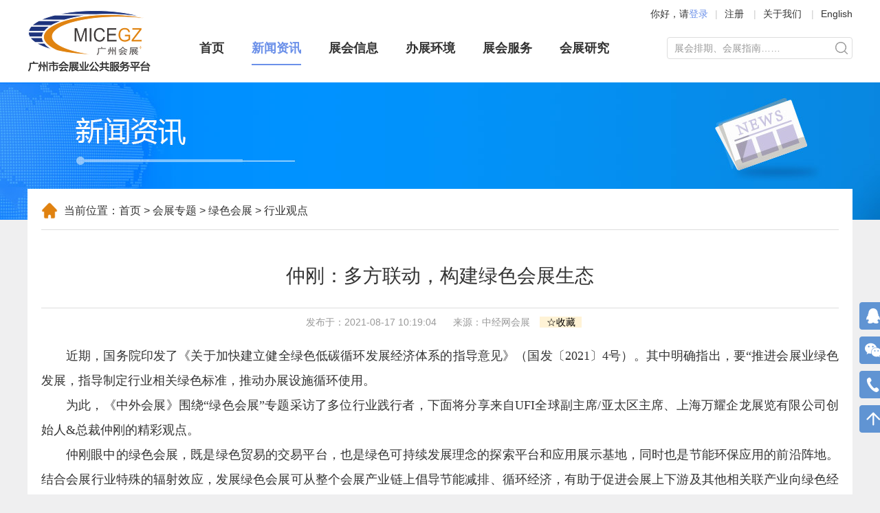

--- FILE ---
content_type: text/html
request_url: http://www.mice-gz.org/hz/a/1667580155615248/1668267031431184.html
body_size: 9063
content:




<!DOCTYPE html>
<html>
<head>
<meta charset="UTF-8"/>
<meta http-equiv="pragma" content="no-cache">
<meta http-equiv="cache-control" content="no-cache">
<meta http-equiv="expires" content="0">
<!--<meta name="viewport" content="width=device-width, initial-scale=1.0, minimum-scale=1.0, maximum-scale=1.0, user-scalable=0,minimal-ui"/>-->
<title>行业观点 - 广州市会展业公共服务平台</title>
<meta name="keywords" content=""/>
<meta name="description" content=""/>
</head>
<body>

<link rel="stylesheet" href="/hz/f/res/css/vusui-pc-2.0.1.min.css">
<link rel="stylesheet" href="/hz/f/res/css/style.css">
<script src="/hz/f/res/js/jquery-3.7.1.min.js"></script>
<script src="/hz/f/res/js/jquery-migrate-1.4.1.min.js"></script>
<script src="/hz/f/res/js/jquery-migrate-3.5.0.min.js"></script>
<script src="/hz/f/res/js/swiper/swiper.jquery.min.js"></script>
<script src="/hz/f/res/js/layer/layer.js"></script>
<script src="/hz/f/res/js/basic.js"></script>
<script type="text/javascript">
function isPc(){return navigator.userAgent.match(/(phone|pad|pod|iPhone|iPod|ios|iPad|Android|Mobile|BlackBerry|IEMobile|MQQBrowser|JUC|Fennec|wOSBrowser|BrowserNG|WebOS|Symbian|Windows Phone)/i)==null}
if(isPc() == false && (("102" == "1667579980943376" ||  "1667579980943376" == "1667579980943376")||("102" == "1706862712496144" ||  "1667579980943376" == "1706862712496144"))){
	document.write("<link rel='stylesheet' href='/hz/f/res/css/mobile/index.css'>");
}else{
	document.write("<link rel='stylesheet' href='/hz/f/res/css/index.css'>");
}
</script>
<div class="mg-header vus-bg--white">
	<div class="vus-container vus-relative vus-h-100">
		<div class="logo vus-absolute vus-position-left">
			<a href="index.html" title="广州市会展业公共服务平台"><img src="/hz/f/res/image/logo.png" class="vus-img"></a>
		</div>
		<div class="mini vus-absolute vus-position-right vus-position-top">
			<script type="text/javascript" src="/hz-yhxx/portal/user/getuserinfo.jsp"></script>
			
			<div class="vus-inline-block">
				<span class="vus-pl-10 vus-pr-10 vus-color--gray-silver">|</span><a href="/hz/a/43/index.html">关于我们</a>
				<span class="vus-pl-10 vus-pr-10 vus-color--gray-silver">|</span><a href="/english/index.html">English</a>
			</div>
		</div>
		<div class="nav-wrap">
			<nav class="vus-nav-drawer mg">
				<ul class="vus-nav vus-text-center vus-fs-16">
					<li class="item ">
						<a href="/hz/index.html" class="link vus-fs-18 vus-fw-600">首页</a>
					</li>
					<li class="item multi active">
						<a href="/hz/a/7/index.html" class="link arrow vus-fs-18 vus-fw-600">新闻资讯</a>
						<div class="vus-nav-dropdown">
							<ul class="vus-nav">
								<li class="item">
									<a href="/hz/a/7/index.html" class="link">广州会展头条</a>
								</li>
								<li class="item">
									<a href="/hz/a/8/index.html" class="link">会展综合新闻</a>
								</li>
								<li class="item">
									<a href="/hz/a/49/index.html" class="link">通知公告</a>
								</li>
								<li class="item">
									<a href="/hz/a/102/index.html" class="link">会展专题</a>
								</li>
							</ul>
						</div>
					</li>
					<li class="item multi ">
						<a href="/hz/a/7/index.html" class="link arrow vus-fs-18 vus-fw-600">展会信息</a>
						<div class="vus-nav-dropdown">
							<ul class="vus-nav">
								<li class="item">
									<a href="/hz/a/48/index.html" class="link">展会排期</a>
								</li>
								<li class="item">
									<a href="/hz/a/10/index.html" class="link">品牌展会</a>
								</li>
								<li class="item">
									<a href="/hz/a/1645370047733974/index.html" class="link">“云”展会</a>
								</li>
							</ul>
						</div>
					</li>
					<li class="item multi ">
						<a href="/hz/a/51/index.html" class="link hold vus-fs-18 vus-fw-600">办展环境</a>
						<div class="vus-nav-dropdown">
							<ul class="vus-nav">
								
								<li class="item">
									<a href="/hz/a/51/index.html" class="link">政策法规</a>
								</li><li class="item">
									<a href="/hz/a/40/index.html" class="link">组展机构</a>
								</li><li class="item">
									<a href="/hz/a/11/index.html" class="link">场馆推荐</a>
								</li><li class="item">
									<a href="/hz/a/13/index.html" class="link">酒店配套</a>
								</li><li class="item">
									<a href="/hz/a/39/index.html" class="link">院校机构</a>
								</li><li class="item">
									<a href="/hz/a/20/index.html" class="link">行业协会</a>
								</li><li class="item">
									<a href="/hz/a/17/index.html" class="link">设计搭建</a>
								</li><li class="item">
									<a href="/hz/a/18/index.html" class="link">物流公司</a>
								</li><li class="item">
									<a href="/hz/a/19/index.html" class="link">礼仪翻译</a>
								</li><li class="item">
									<a href="/hz/a/41/index.html" class="link">广告公司</a>
								</li>
							</ul>
						</div>
					</li>
					<li class="item multi ">
						<a href="/hz/a/36/index.html" class="link hold vus-fs-18 vus-fw-600">展会服务</a>
						<div class="vus-nav-dropdown">
							<ul class="vus-nav">
								<li class="item">
									<a href="/hz/a/50/index.html" class="link">资金申请</a>
								</li>
								<li class="item">
									<a href="/hz/a/36/index.html" class="link">统计调研</a>
								</li>
								<li class="item">
									<a href="/hz/a/53/index.html" class="link">项目洽谈</a>
								</li>
								<li class="item">
									<a href="/hz/a/24/index.html" class="link">人才招聘</a>
								</li>
								<li class="item multi">
									<a href="/hz/a/1645371531845846/index.html" class="link">办事指南 ></a>
									<div class="vus-nav-dropdown">
										<ul class="vus-nav">
											<li class="item">
												<a href="/hz/a/23/index.html" class="link">国际展会</a>
											</li>
											<li class="item">
												<a href="/hz/a/96/index.html" class="link">治安消防</a>
											</li>
											<li class="item">
												<a href="/hz/a/22/index.html" class="link">知识产权</a>
											</li>
											<li class="item">
												<a href="/hz/a/1645371531845846/index.html" class="link">涉外展览申报</a>
											</li>
										</ul>
									</div>
								</li>
								<li class="item multi">
									<a href="/hz/a/54/index.html" class="link">会展信用 ></a>
									<div class="vus-nav-dropdown">
										<ul class="vus-nav">
											<li class="item">
												<a href="/hz/a/34/index.html" class="link">信用查询</a>
											</li>
											<li class="item">
												<a href="/hz/a/35/index.html" class="link">守信红名单</a>
											</li>
											<li class="item">
												<a href="/hz/a/54/index.html" class="link">失信黑名单</a>
											</li>
										</ul>
									</div>
								</li>
								<li class="item multi">
									<a href="/hz/a/31/index.html" class="link">城市服务 ></a>
									<div class="vus-nav-dropdown">
										<ul class="vus-nav">
											<li class="item">
												<a href="/hz/a/31/index.html" class="link">美食</a>
											</li>
											<li class="item">
												<a href="/hz/a/27/index.html" class="link">交通</a>
											</li>
											<li class="item">
												<a href="/hz/a/33/index.html" class="link">旅游景点</a>
											</li>
										</ul>
									</div>
								</li>
							</ul>
						</div>
					</li>
					<li class="item multi ">
						<a href="/hz/a/26/index.html" class="link hold vus-fs-18 vus-fw-600">会展研究</a>
						<div class="vus-nav-dropdown">
							<ul class="vus-nav">
								<li class="item">
									<a href="/hz/a/26/index.html" class="link">专家观点</a>
								</li>
								<li class="item">
									<a href="/hz/a/1645262971782358/index.html" class="link">展会报告</a>
								</li>
							</ul>
						</div>
					</li>
				</ul>
			</nav>
			<div class="vus-fr search vus-relative vus-mt-9">
				<input id="vv" type="text" class="vus-input warning default vus-pr-40" placeholder="展会排期、会展指南……">
				<img onclick="var _x=document.getElementById('vv').value;if(_x!=''){location.href='/hz/a/85/index.html?v='+encodeURIComponent(encodeURIComponent(_x));}" src="/hz/f/res/image/search.png" class="btn vus-img vus-absolute vus-position-right vus-position-top vus-zindex-2 vus-cursor-pointer">
			</div>
		</div>
	</div>
</div>

<div class="vus-h-px-200 vus-relative mg-bg-cover" style="background-image: url(/hz/f/res/image/news-banner.jpg)"></div>
<div class="mg-page-top vus-bg--white vus-container vus-relative vus-pl-20 vus-pr-20 vus-pt-5">
	<div class="vus-pt-15 vus-pb-15 vus-clearfix vus-border-bottom-1">
		<img src="/hz/f/res/image/home.png" class="vus-img vus-w-px-24 vus-inline-block vus-align-middle">
		<div class="vus-inline-block vus-align-middle vus-fs-16 vus-pl-5">
			当前位置：<a href="/hz/index.html">首页</a>
			 &gt; <a href="/hz/a/102/index.html">会展专题</a>
			 &gt; <a href="/hz/f/res/hz/convention/index.html">绿色会展</a>
			 &gt; 行业观点
		</div>
	</div>
	<div class="vus-clearfix vus-pb-20 vus-pt-20">
		<h1 class="searchtitle vus-h3 vus-pt-30 vus-pb-30 vus-border-bottom-1 vus-text-center">
			仲刚：多方联动，构建绿色会展生态
		</h1>
		<div class="vus-text-center vus-color--gray">
			
				<span class="vus-inline-block vus-pl-10 vus-pr-10">发布于：2021-08-17 10:19:04</span>
			
			
				<span class="vus-inline-block vus-pl-10 vus-pr-10">来源：中经网会展</span>
			
			
			<button id ="favoritebtn" class="vus-inline-block vus-pl-10 vus-pr-10 favorite-btn"  onclick="favorite()">☆收藏</button>
		</div>
		<div class="searchcontent vus-fs-18 vus-hidden content-img vus-lh-2 vus-pt-20 vus-pb-20">
			<p style="text-align:justify;text-indent:2em;">
	<span style="font-size: 18px; font-family: &quot;Microsoft YaHei&quot;; line-height: 2;" microsoft="" yahei";="" font-size:="" 14px;="" line-height:="" 2;"="" font-size:14px;line-height:2;"="">近期，国务院印发了《关于加快建立健全绿色低碳循环发展经济体系的指导意见》（国发〔2021〕4号）。其中明确指出，要“推进会展业绿色发展，指导制定行业相关绿色标准，推动办展设施循环使用。</span> 
</p>
<p style="text-align:justify;text-indent:2em;">
	<span style="font-size: 18px; font-family: &quot;Microsoft YaHei&quot;; line-height: 2;" microsoft="" yahei";="" font-size:="" 14px;="" line-height:="" 2;"="" font-size:14px;line-height:2;"="">为此，《中外会展》围绕“绿色会展”专题采访了多位行业践行者，下面将分享来自UFI全球副主席/亚太区主席、上海万耀企龙展览有限公司创始人&amp;总裁仲刚的精彩观点。</span> 
</p>
<p style="text-align:justify;text-indent:2em;">
	<span style="font-size: 18px; font-family: &quot;Microsoft YaHei&quot;; line-height: 2;" microsoft="" yahei";="" font-size:="" 14px;="" line-height:="" 2;"="" font-size:14px;line-height:2;"="">仲刚眼中的绿色会展，既是绿色贸易的交易平台，也是绿色可持续发展理念的探索平台和应用展示基地，同时也是节能环保应用的前沿阵地。结合会展行业特殊的辐射效应，发展绿色会展可从整个会展产业链上倡导节能减排、循环经济，有助于促进会展上下游及其他相关联产业向绿色经济转型升级。</span> 
</p>
<p style="text-align:center;">
	<img src="/hz/f/img/202108/1629166828856.jpg" alt="" width="800" height="578" title="" align="" /> 
</p>
<p style="text-align:center;">
	<span style="font-size: 18px; font-family: &quot;Microsoft YaHei&quot;; line-height: 2;" microsoft="" yahei";="" font-size:="" 14px;="" line-height:="" 2;"="" font-size:14px;text-indent:2em;"="">VNU万耀企龙主办的第22届中国国际地面材料及铺装技术展览会（DOMOTEX asia/CHINAFLOOR）使用“易展秀”绿色搭建</span> 
</p>
<p style="text-align:justify;text-indent:2em;">
	<span style="font-size: 18px; font-family: &quot;Microsoft YaHei&quot;; line-height: 2;" microsoft="" yahei";="" font-size:="" 14px;="" line-height:="" 2;"="" font-size:14px;line-height:2;"=""><strong>绿色意识有待提高，全面推广任重道远</strong></span> 
</p>
<p style="text-align:justify;text-indent:2em;">
	<span style="font-size: 18px; font-family: &quot;Microsoft YaHei&quot;; line-height: 2;" microsoft="" yahei";="" font-size:="" 14px;="" line-height:="" 2;"="" font-size:14px;line-height:2;"="">仲刚指出，虽然我国会展业积极贯彻绿色发展战略，绿色会展理念也逐渐得到了人们的认可，但由于会展业标准化建设起步相对较晚，推广不足，规范指引相对滞后，具体执行标准、奖惩措施等都还未形成较健全体系，全面推广绿色会展仍需时间。另一方面，传统观念的转变也是一大挑战。</span> 
</p>
<p style="text-align:justify;text-indent:2em;">
	<span style="font-size: 18px; font-family: &quot;Microsoft YaHei&quot;; line-height: 2;" microsoft="" yahei";="" font-size:="" 14px;="" line-height:="" 2;"="" font-size:14px;line-height:2;"="">以展会搭建为例，多数人并非不了解使用绿色材料搭建的好处，但认为绿色材料可操作性低，搭建的展台缺乏设计感；或认为绿色材料的价格较高不利于活动的经济效益。而事实上，随着新型材料和科技的崛起，以及部分搭建服务商有意识地推动绿色设计和搭建方案创新，目前绿色搭建效果有了明显提升，已经可以很大程度上满足从标摊到特装展台的设计需求，且整体造价相较传统搭建费用可降低30%以上。</span> 
</p>
<p style="text-align:justify;text-indent:2em;">
	<span style="font-size: 18px; font-family: &quot;Microsoft YaHei&quot;; line-height: 2;" microsoft="" yahei";="" font-size:="" 14px;="" line-height:="" 2;"="" font-size:14px;line-height:2;"="">作为知名会展主办方，上海万耀企龙展览有限公司也一直倡导“绿色办展”理念，在展会营运和展商服务两方面积极探索绿色创新。在营运绿色创新的过程中，VNU万耀企龙在近两年举办的各大展会上持续推进主办自身公共区域的搭建“绿色化”，如展会门厅、VIP接待室、员工休息区等皆使用绿色可循环的结构化组装材料，不仅利于控制运营成本，还可大大降低整体物流费用。</span> 
</p>
<p style="text-align:justify;text-indent:2em;">
	<span style="font-size: 18px; font-family: &quot;Microsoft YaHei&quot;; line-height: 2;" microsoft="" yahei";="" font-size:="" 14px;="" line-height:="" 2;"="" font-size:14px;line-height:2;"="">在展商服务绿色创新方面，公司于去年推出了360°全方位一站式展会综合服务平台——“易展秀”，为展商提供定制化绿色参展体验，从“绿色展台”设计到搭建，以及整个展期的数字营销推广，让展商实现“拎包参展”，将展商参展的整体经济成本和时间成本降低近四成。</span> 
</p>
<p style="text-align:justify;text-indent:2em;">
	<span style="font-size: 18px; font-family: &quot;Microsoft YaHei&quot;; line-height: 2;" microsoft="" yahei";="" font-size:="" 14px;="" line-height:="" 2;"="" font-size:14px;line-height:2;"=""><strong>借鉴国际范例 汲取成功经验</strong></span> 
</p>
<p style="text-align:justify;text-indent:2em;">
	<span style="font-size: 18px; font-family: &quot;Microsoft YaHei&quot;; line-height: 2;" microsoft="" yahei";="" font-size:="" 14px;="" line-height:="" 2;"="" font-size:14px;text-indent:2em;"="">作为UFI全球副主席/亚太区主席，仲刚表示，在推进绿色会展的过程中，中国会展业可以积极借鉴国际先进同行的优秀做法。在欧美等地会展业本着“维护地球、永续经营”的理念不断向前迈进。例如，德国早在1994年就颁布了《循环经济和废弃物处置法》，并提出著名的“3R”原则，绿色展具使用率高达80%-90%，而我国绿色展具的使用率不到10%；美国的展览搭建则在轻型化、快捷、环保方面做得非常出色，通过对所有进场的材料采用计重收费，强力推进了绿色展览进程。</span> 
</p>
<p style="text-align:justify;text-indent:2em;">
	<span style="font-size: 18px; font-family: &quot;Microsoft YaHei&quot;; line-height: 2;" microsoft="" yahei";="" font-size:="" 14px;="" line-height:="" 2;"="" font-size:14px;line-height:2;"=""> 从国际协会层面，UFI自2008年以来便一直积极探讨可持续发展议题，将可持续发展倡议纳入多个层面——从会议到教育、从研究到宣传手段；并设立可持续发展奖项，定期调研及发布《UFI可持续发展最佳实践报告》，表彰企业在节能环保方面的最佳范例；鼓励行业成员持续创新、持续探索，将避免生态环境污染作为会展人的使命之一，为促进社会绿色生活常态化发展而持续努力。对比国外的成功经验，中国会展业的绿色环保之路任重道远。</span> 
</p>
<p style="text-align:justify;text-indent:2em;">
	<span style="font-size: 18px; font-family: &quot;Microsoft YaHei&quot;; line-height: 2;" microsoft="" yahei";="" font-size:="" 14px;="" line-height:="" 2;"="" font-size:14px;line-height:2;"=""><strong>有效规范行业标准 加快推进措施落实</strong></span> 
</p>
<p style="text-align:justify;text-indent:2em;">
	<span style="font-size: 18px; font-family: &quot;Microsoft YaHei&quot;; line-height: 2;" microsoft="" yahei";="" font-size:="" 14px;="" line-height:="" 2;"="" font-size:14px;line-height:2;"="">设立行业标准是推进绿色会展的重要举措。对此，仲刚建议，首先，应由政府主管部门或行业协会制定行业标准，鼓励和引导企业依照章程加强行业自律。在绿色会展未被普及的现阶段，扩大市场的接受度尤为重要。</span> 
</p>
<p style="text-align:justify;text-indent:2em;">
	<span style="font-size: 18px; font-family: &quot;Microsoft YaHei&quot;; line-height: 2;" microsoft="" yahei";="" font-size:="" 14px;="" line-height:="" 2;"="" font-size:14px;line-height:2;"="">其次，对“绿色展览”和“绿色展台”等相关概念进行明确定义，在场馆运营、搭建资质、环保展具使用等方面提出切实可行的规范要求。</span> 
</p>
<p style="text-indent:2em;">
	<span style="font-size:18px;text-indent:2em;text-align:justify;font-family:&quot;line-height:2;">第三，出台具体的奖惩制度，对主动选择使用环保材料的参展商、绿色展览的主承办方和承办场馆等在财政补贴、税收优惠等方面给予倾斜。设立评比制度及奖项，表彰对推动绿色会展技术研发、成果推广、公众参与等贡献突出的单位和个人。</span> 
</p>
<p style="text-indent:2em;">
	<span style="text-indent:2em;text-align:justify;font-size:18px;font-family:&quot;line-height:2;">最后，要将“绿色办展”付诸于行动，而不停留在理念，需要形成有力的统一战线，政府、主办方、场馆、参展商、服务商等多方协同，缺一不可。政府应在标准制定、政策扶持等方面给予支持，仅靠企业自行推动或有限的联动很难达成规模效应。主办方需高度重视，并将“绿色”纳入办展宗旨。而场馆作为理念落地的重要载体，在运营管理、对客服务、展陈展示等多个环节中都可融入绿色理念，对于进场的会展活动，场馆方也可设置进入门槛或制度引导主办方重视绿色环保。</span> 
</p>
<p style="text-align:justify;text-indent:2em;">
	<span style="font-size: 18px; font-family: &quot;Microsoft YaHei&quot;; line-height: 2;" microsoft="" yahei";="" font-size:="" 14px;="" line-height:="" 2;"="" font-size:14px;line-height:2;"="">同时，设计搭建服务商也要在服务过程中主动引导客户选择环保展具。通过集合各方力量，不断推动绿色会展理念的传播，使产业终端的参展企业认识到对于绿色展会和绿色展览服务的选择最终是价值观的选择，从而促进整个行业的正向发展。</span> 
</p>
<p style="text-align:justify;text-indent:2em;">
	<span style="font-size: 18px; font-family: &quot;Microsoft YaHei&quot;; line-height: 2;" microsoft="" yahei";="" font-size:="" 14px;="" line-height:="" 2;"="" font-size:14px;line-height:2;"="">仲刚还补充说，“智慧”与“和谐”必将是未来会展行业发展趋势的两大关键词。疫情催生了产业的快速变革，各展会主办方纷纷大力发展线上会展业务，其服务的延伸突破了时间、空间的限制，在与线下展会相辅相成、和谐共生、加速全球跨境贸易交流与发展的同时，构建起了以智慧、和谐为主导的新会展经济生态体系。在推动绿色会展过程中，主动贯穿“智慧”与“和谐”理念，将走得更远、更稳。</span> 
</p>
		</div>
		<div class="searchseq" style="display:none;">1668267031431184</div>
		<div class="searchtype" style="display:none;"></div>
	</div>
	
<div class="mg-fixed-service">
	<div class="fixed">
		<ul>
			<li class="vus-w-px-40 vus-h-px-40 icon icon1 vus-relative vus-cursor-pointer vus-anim-all" onclick="location.href='http://wpa.qq.com/msgrd?v=3&uin=2647335232&site=qq&menu=yes';"></li>
			<li class="vus-w-px-40 vus-h-px-40 icon icon2 vus-mt-10 vus-relative vus-cursor-pointer vus-anim-all">
				<div class="show vus-absolute" style="display: none;">
					<div class="vus-bg--white vus-mr-5 vus-pl-10 vus-pr-10 vus-pt-10 vus-pb-10">
						<img src="/hz/f/res/image/weixin.jpg" class="vus-w-px-120 vus-h-px-120">
						<div class="vus-text-center">微信扫一扫<br>关注公众号</div>
					</div>
				</div>
			</li>
                <li class="vus-w-px-40 vus-h-px-40 icon icon3 vus-mt-10 vus-relative vus-cursor-pointer vus-anim-all">
					<div class="show vus-h-px-40 mg-lh-40 vus-absolute vus-position-top" style="display: none;">
						<div class="vus-bg-fixed vus-color--white vus-text-nowrap vus-h-100 vus-radius-4 vus-mr-5 vus-pl-15 vus-pr-15 vus-fs-20">
							020-34345598
						</div>
					</div>
				</li>
			<li class="vus-w-px-40 vus-h-px-40 icon icon4 vus-mt-10 vus-relative vus-cursor-pointer vus-anim-all js-back-top"></li>
		</ul>
	</div>
</div>

</div>

<div class="mg-footer vus-text-center vus-clearfix vus-mt-20">
	<div class="vus-fs-16 vus-pt-15 vus-pb-15 vus-border-bottom-1 vus-border--gray">
		<div class="vus-container">
			<a href="index.html" class="vus-color--white underline">首页</a>
			<span class="vus-pl-10 vus-pr-10 vus-color--gray">|</span>
			<a href="/hz/a/7/index.html" class="vus-color--white underline">新闻资讯</a>
			<span class="vus-pl-10 vus-pr-10 vus-color--gray">|</span>
			<a href="/hz/a/7/index.html" class="vus-color--white underline">展会信息</a>
			<span class="vus-pl-10 vus-pr-10 vus-color--gray">|</span>
			<a href="/hz/a/11/index.html" class="vus-color--white underline">办展环境</a>
			<span class="vus-pl-10 vus-pr-10 vus-color--gray">|</span>
			<a href="/hz/a/36/index.html" class="vus-color--white underline">展会服务</a>
			<span class="vus-pl-10 vus-pr-10 vus-color--gray">|</span>
			<a href="/hz/a/26/index.html" class="vus-color--white underline">会展研究</a>
			<span class="vus-pl-10 vus-pr-10 vus-color--gray">|</span>
			<a href="/hz/a/43/index.html" class="vus-color--white underline">关于我们</a>
		</div>
	</div>
	<div class="vus-container vus-pt-30 vus-pb-30 vus-pl-30 vus-pr-30 vus-color--white vus-clearfix">
		<div class="vus-w-35 vus-fl">
			<img src="/hz/f/res/image/logo-footer.png" class="vus-img">
			<div style="float:left;margin-left: 78%; margin-top: -25%;width: 11% !important;">
			<script type="text/javascript">document.write(unescape("%3Cspan id='_ideConac' %3E%3C/span%3E%3Cscript  src='https://dcs.conac.cn/js/nis/44/01/00/f48ad0742df154c92523cffa14ffaaa0/124401007315677803-20018836.js' type='text/javascript'%3E%3C/script%3E"));</script>
			</div>
		</div>
		<div class="vus-w-30 vus-fl">
			<p class="vus-p">主办单位：广州商务会展促进服务中心</p>
			<p class="vus-p">电话：86-20-34345598</p>
			<p class="vus-p">邮箱：micegz@126.com</p>
			<p class="vus-p">地址：广州市越秀区东风西路158号（国际经贸大厦）9层</p>
			<p class="vus-p"><script type="text/javascript" src="/cms/stat/stat.jsp?s=106&c=1667580155615248&p=1668267031431184"></script><script type="text/javascript" src="/cms/stat/stat2.jsp?s=106&c=1667580155615248&p=1668267031431184"></script></p>
		</div>
		<div class="vus-w-35 vus-fr">
			<div class="vus-fr">
				<img src="/hz/f/res/image/weixin.jpg" class="vus-img vus-w-px-100">
				<div class="vus-pt-5 vus-fs-16">微信公众号</div>
			</div>
		</div>
		<div class="vus-clearfix vus-w-100"></div>
		<div class="vus-clearfix vus-w-100">
			建议使用1024*768以上分辨率浏览
		</div>
	</div>
	
    <div class="vus-pt-15 vus-pb-15 vus-bg--footer vus-color--gray-light">
        <div class="vus-container">
			Copyright &copy;<span class="footerYearID"></span> 广州商务会展促进服务中心 All Rights Reserved. <a href="http://beian.miit.gov.cn" target="_blank" class="vus-color--white underline">粤ICP备17129154号</a>
		</div>
	</div>
</div>
<script charset="UTF-8" id="LA_COLLECT" src="//sdk.51.la/js-sdk-pro.min.js?id=JdzQVwejJcsWd81R&ck=JdzQVwejJcsWd81R"></script>
</body>
</html>

</body>
<script type="text/javascript">
// 页面加载时获取数据
window.addEventListener('DOMContentLoaded', () => {
    const pageId = document.getElementsByClassName('searchseq')[0].innerText.trim();
	console.log(pageId);
    const favButton = document.getElementById('favoritebtn');
	//添加浏览历史
	fetch(`/cms/userCollect/addHis.htm`, {
        method: 'POST',
        body: (() => {
        const formData = new FormData();
        formData.append('id', pageId); // 添加表单字段
        return formData;
    })()
    }).then(res => res.json())
      .then(data => {
        });
    // 获取初始数据
    fetch(`/cms/userCollect/stats.htm`, {
        method: 'POST',
        body: (() => {
        const formData = new FormData();
        formData.append('id', pageId); // 添加表单字段
        return formData;
    })()
    }).then(res => res.json())
      .then(data => {
        favButton.textContent = data.error ?"★已收藏" : "☆收藏";
		if(data.error){
			 favButton.disabled = true;
		}
        });
});

// 收藏功能
async function favorite() {
    const pageId = document.getElementsByClassName('searchseq')[0].innerText.trim();
	console.log(pageId);
    const favButton = document.getElementById('favoritebtn');
    const response = await fetch(`/cms/userCollect/addCollect.htm`, {
        method: 'POST',
        body: (() => {
        const formData = new FormData();
        formData.append('id', pageId); // 添加表单字段
        return formData;
    })()
    });
  
    const result = await response.json();
    favButton.textContent.textContent = result.error ? "★已收藏" : "☆收藏";
	if(result.error){
	  favButton.disabled = true;
	  alert("收藏成功")
	}else{
	    if(result.code ==404){
		   alert("请登录之后再点击收藏!");
		}
		
		if(result.code == 403){
		  alert("该文章不存在!");
		}
		
		if(result.code == 500){
		  alert("收藏失败!");
		}
	}
}
</script>
</html>


--- FILE ---
content_type: text/html;charset=UTF-8
request_url: http://www.mice-gz.org/hz-yhxx/portal/user/getuserinfo.jsp
body_size: 407
content:
document.write('你好，请<a class="mg-color-1 vus-cursor-pointer js-login" data-url="/portal/user/login2.jsp?appid=CA1DB36591314A59EB5B449EF61D03E62&redirect_uri=%2Fhz-yhxx%2Fsso%2Flogin%3Furl%3D%252Fhz-yhxx%252Fhz%252Findex.jsp">登录</a><span class="vus-pl-10 vus-pr-10 vus-color--gray-silver">|</span><a href="/a/52/index.html" class="vus-cursor-pointer">注册</a>');


--- FILE ---
content_type: text/html;charset=UTF-8
request_url: http://www.mice-gz.org/cms/stat/stat.jsp?s=106&c=1667580155615248&p=1668267031431184
body_size: 484
content:


var json = {"code":1,"data":{"uv":0,"t":"","s":"18331368","c":"17272","p":"2828"}};
document.write("网站访问量：" + json.data.s);
try{console.log("网站访问量：" + json.data.s + (json.data.uv > 0 ? "，网站访客量：" + json.data.uv : "") + (json.data.c > 0 ? "，栏目访问量：" + json.data.c : "") + (json.data.p > 0 ? "，文章访问量：" + json.data.p : "") + (json.data.t.length > 0 ? "，统计截止时间：" + json.data.t  + " 00:00": ""));}catch(e){}
try{if((json.data.t.length > 0 && json.data.c == 0)){
console.log("http://www.mice-gz.org/cms/stat/show.jsp?siteid=106&time=" + json.data.t.replace(/\-/g, "").substring(0,6));
}}catch(e){}


--- FILE ---
content_type: text/css
request_url: http://www.mice-gz.org/hz/f/res/css/vusui-pc-2.0.1.min.css
body_size: 295521
content:
/*!
 * VusUI v2.0.1 (http://vusui.github.io)
 * Copyright 2017-present The VusUI Authors
 */
 *,
 *::before,
 *::after {
     margin: 0;
     padding: 0;
     box-sizing: border-box;
 }
 html {
     line-height: 1.15;
     font-family: sans-serif;
     -webkit-text-size-adjust: 100%;
     -ms-text-size-adjust: 100%;
     -ms-overflow-style: scrollbar;
     -webkit-tap-highlight-color: transparent;
 }
 html, body {
     min-height: 100%;
 }
 article, aside, details, dialog, figcaption, figure, footer, header, hgroup, menu, main, nav, section, summary {
     display: block
 }
 a {
     color: #333;
     text-decoration: none;
     background-color: transparent;
     -webkit-text-decoration-skip: objects;
 }
 a:hover,
 a:active {
     color: inherit;
     outline: 0;
     text-decoration: none;
 }
 a[href] {
     cursor: pointer;
 }
 a[href]:hover {
     color: #07e;
 }
 a[href].underline:hover {
     text-decoration: underline;
 }
 b, strong {
     font-weight: 700;
 }
 audio, canvas, output, progress, video {
     display: inline-block;
     vertical-align: baseline;
 }
 audio:not([controls]) {
     display: none;
     height: 0;
 }
 ol, ul {
     list-style: none;
 }
 hr {
     height: 0;
     overflow: visible;
 }
 i, em, dfn {
     font-style: normal;
 }
 table {
     border-collapse: collapse;
     border-spacing: 0;
 }
 caption, table, tbody, td, tfoot, th, thead, tr {
     font-family: inherit;
     font-size: 100%;
 }
 sub, sup,
 .vus-sub,
 .vus-sup {
     font-size: 75%;
     line-height: 0;
     position: relative;
     vertical-align: baseline;
 }
 sub,
 .vus-sub {
     bottom: -.25em;
 }
 sup,
 .vus-sup {
     top: -.5em;
 }
 img {
     border-style: none;
     vertical-align: middle;
 }
 svg:not(:root) {
     overflow: hidden;
 }
 summary {
     display: list-item;
     cursor: pointer;
 }
 q {
     quotes: "\201C" "\201D" "\2018" "\2019";
 }
 code, kbd, pre, samp, .vus-code, .vus-pre, .vus-kbd {
     font-family: Menlo, Monaco, Consolas, "Liberation Mono", "Courier New", monospace;
 }
 fieldset {
     min-width: 0;
     padding: 0;
     margin: 0;
     border: 0;
 }
 legend {
     padding: 0;
     border: 0;
 }
 /*Firefox and Safari*/
 button, input, optgroup, select, textarea {
     line-height: 1.15;
     font-family: inherit;
     font-size: 100%;
 }
 /*IE and Edge*/
 button, input {
     overflow: visible;
 }
 /*Edge, Firefox, and IE ,Firefox*/
 button, select {
     text-transform: none;
 }
 /*iOS and Safari*/
 button,
 html [type="button"],
 [type="reset"],
 [type="submit"] {
     -webkit-appearance: button;
 }
 button:-moz-focus-inner,
 [type="button"]:-moz-focus-inner,
 [type="reset"]:-moz-focus-inner,
 [type="submit"]:-moz-focus-inner {
     border-style: none;
 }
 button:-moz-focusring,
 [type="button"]:-moz-focusring,
 [type="reset"]:-moz-focusring,
 [type="submit"]:-moz-focusring {
     outline: 0;
 }
 input[type="date"],
 input[type="time"],
 input[type="datetime-local"],
 input[type="month"] {
     -webkit-appearance: listbox;
 }
 /*Chrome*/
 [type="number"]:-webkit-inner-spin-button,
 [type="number"]:-webkit-outer-spin-button {
     height: auto;
 }
 [type="search"] {
     outline-offset: -.125rem;
     -webkit-appearance: none;
 }
 [type="search"]:-webkit-search-cancel-button,
 [type="search"]:-webkit-search-decoration {
     -webkit-appearance: none;
 }
 textarea {
     overflow: auto;
     vertical-align: top;
     resize: vertical;
 }
 :-webkit-file-upload-button {
     -webkit-appearance: button;
     font: inherit;
 }
 output {
     display: inline-block;
 }
 object, script, template, [hidden] {
     display: none;
     opacity: 0;
 }

 /* body */
 body {
     font-family: -apple-system, BlinkMacSystemFont, "Segoe UI", Roboto, "Helvetica Neue", Helvetica, "Microsoft YaHei", FreeSans, "Droid Sans", "wenquanyi micro hei", "PingFang SC", "Hiragino Sans GB", "Hiragino Sans GB W3", Arial, sans-serif;
     font-size: 1rem;
     font-weight: 400;
     line-height: 1.5;
     text-align: left;
     background-color: #fff;
     color: #333;
 }

 /*------------------------------
  * 禁止页面滚动
  *------------------------------
 */
 .vus-html-unscrollable,
 .vus-html-unscrollable body {
     height: 100%;
     overflow: hidden;
 }

 /*------------------------------
  * 布局包装
  *------------------------------
 */
 .vus-wrapper {
     width: 100%;
     position: relative;
     overflow: hidden;
 }

 /*------------------------------
  * 布局容器
  *------------------------------
 */
 .vus-container {
     width: 100%;
     padding-right: .625rem;
     padding-left: .625rem;
     margin-right: auto;
     margin-left: auto;
 }

 /*------------------------------
  * 标题h1,h2,h3,h4,h5,h6
  *------------------------------
 */
 .vus-h1, .vus-h2, .vus-h3, .vus-h4, .vus-h5, .vus-h6 {
     line-height: 1.2;
     color: inherit;
     font-family: inherit;
     font-weight: 500;
     margin-bottom: .625rem;
 }
 .vus-h1 {
     font-size: 2.5rem;
 }
 .vus-h2 {
     font-size: 2rem;
 }
 .vus-h3 {
     font-size: 1.75rem;
 }
 .vus-h4 {
     font-size: 1.5rem;
 }
 .vus-h5 {
     font-size: 1.25rem;
 }
 .vus-h6 {
     font-size: 1rem;
 }
 .vus-h1 .small,
 .vus-h2 .small,
 .vus-h3 .small,
 .vus-h4 .small,
 .vus-h5 .small,
 .vus-h6 .small {
     color: #888;
     font-weight: normal;
 }
 .vus-h1 .small,
 .vus-h2 .small,
 .vus-h3 .small {
     font-size: 65%;
 }
 .vus-h4 .small,
 .vus-h5 .small,
 .vus-h6 .small {
     font-size: 75%;
 }

 /*------------------------------
  * 段落
  *------------------------------
 */
 .vus-p,
 .vus-lead {
     margin-bottom: .625rem;
     word-wrap : break-word;
 }
 .vus-lead {
     font-size: 1rem;
 }

 /* 小号文本 */
 .vus-small {
     font-size: 75%;
 }

 /* label */
 .vus-label {
     max-width: 100%;
     display: inline-block;
     margin-bottom: .3125rem;
     font-weight: 700;
 }

 /*------------------------------
  * 字段集
  *------------------------------
 */
 .vus-fieldset {
     padding: .3125rem .625rem .625rem;
     border: .0625rem solid #ddd;
     margin-bottom: .625rem;
 }
 .vus-fieldset .legend {
     max-width: 100%;
     display: table;
     white-space: normal;
     padding: 0 .625rem .3125rem;
     font-weight: 500;
 }

 /*------------------------------
  * 例子演示
  *------------------------------
 */
 .vus-demo {
     padding: 0 .9375rem .9375rem;
     border: .0625rem solid #eee;
     margin-bottom: .625rem;
 }
 .vus-demo::before {
     content: 'demo';
     display: block;
     color: #bbb;
     text-transform: uppercase;
     text-align: left;
     margin: 0 -.3125rem;
     padding: .5rem 0 .9375rem;
     font-size: .75rem;
 }

 /*------------------------------
  * 地址
  *------------------------------
 */
 .vus-address {
     line-height: inherit;
     font-style: normal;
     margin-bottom: .625rem;
 }

 /*------------------------------
  * 内联代码
  *------------------------------
 */
 .vus-code {
     color: #c00;
     padding: 0 .1875rem;
     margin: .0625rem;
     border-radius: .25rem;
     display: inline-block;
     background-color: #f8f8f8;
     word-break: break-all;
     word-wrap: break-word;
 }
 /* 首选 */
 .vus-code.primary {
     color: #07e;
     background-color: rgba(0, 119, 238, .1);
 }
 /* 成功 */
 .vus-code.success {
     color: #2a4;
     background-color: rgba(34, 170, 68, .1);
 }
 /* 警告 */
 .vus-code.warning {
     color: #e83;
     background-color: rgba(238, 136, 51, .1);
 }
 /* 危险 */
 .vus-code.danger {
     color: #d54;
     background-color: rgba(221, 85, 68, .1);
 }
 /* 信息 */
 .vus-code.info {
     color: #3ae;
     background-color: rgba(51, 170, 238, .1);
 }
 /* 暗色 */
 .vus-code.dark {
     color: #333;
     background-color: rgba(0, 0, 0, .1);
 }
 /* 灰色 */
 .vus-code.light {
     color: #bbb;
 }


 /*------------------------------
  * 代码段落
  *------------------------------
 */
 .vus-pre {
     overflow: auto;
     display: block;
     padding: .625rem;
     position: relative;
     margin-bottom: .625rem;
     font-size: .8125rem;
     color: #333;
     background-color: #f8f8f8;
     border: .0625rem solid #eee;
     white-space: pre;
     -ms-overflow-style: scrollbar;
     -webkit-overflow-scrolling: touch;
 }
 /* 代码lang */
 .vus-pre::before{
     height: .9375rem;
     line-height: 15px;
     color: #ccc;
     font-size: .75rem;
     content: attr(vus-lang);
     position: absolute;
     top: .3125rem;
     right: .3125rem;
 }
 /* 暗色 */
 .vus-pre.dark {
     color: #ddd;
     background-color: #333;
     border: 0;
 }

 /* 设置高度 */
 .vus-pre.scrollbar {
     max-height: 20rem;
 }
 /* 包裹内联代码 */
 .vus-pre .vus-code {
     padding: 0;
     font-size: inherit;
     white-space: pre;
     background-color: transparent;
     border-radius: 0;
 }


 /*------------------------------
  * 键盘输入
  *------------------------------
 */
 .vus-kbd {
     padding: .0625rem .1875rem;
     font-size: 80%;
     color: #fff;
     display: inline-block;
     background-color: #333;
     border-radius: .1875rem;
     margin-left: .125rem;
     margin-right: .125rem;
 }
 .vus-kbd .vus-kbd {
     padding: 0;
     font-size: 100%;
     font-weight: bolder;
     margin-left: 0;
     margin-right: 0;
 }


 /*------------------------------
  * 缩略语
  *------------------------------
 */
 .vus-abbr[title],
 .vus-acronym[title] {
     cursor: help;
     border-bottom: .0625rem dotted #888;
     text-decoration: none;
 }

 /*------------------------------
  * 块级引用
  *------------------------------
 */
 .vus-blockquote {
     padding: .3125rem 0 .3125rem .625rem;
     font-size: 1rem;
     border-left: .25rem solid #ddd;
     margin-bottom: .625rem;
 }
 .vus-blockquote .small {
     display: block;
     font-size: 75%;
     color: #888;
 }
 .vus-blockquote .small::before {
     content: '\2014 \00A0';
 }
 .vus-blockquote.reverse {
     padding-left: 0;
     padding-right: 1rem;
     text-align: right;
     border-left: 0;
     border-right: .25rem solid #ddd;
 }
 .vus-blockquote.reverse .small::before {
     content: '';
 }
 .vus-blockquote.reverse .small::after {
     content: '\00A0 \2014';
 }
 /* 成功 */
 .vus-blockquote.success {
     border-color: #2a4;
 }
 /* 警告 */
 .vus-blockquote.warning {
     border-color: #e83;
 }
 /* 危险 */
 .vus-blockquote.danger {
     border-color: #d54;
 }
 /* 信息 */
 .vus-blockquote.info {
     border-color: #3ae;
 }

 /*------------------------------
  * 引用提示
  *------------------------------
 */
 .vus-blockquote-tips {
     padding: .625rem .9375rem .625rem 1.25rem;
     font-size: .875rem;
     border-left: .25rem solid #e54;
     background-color: #f8f8f8;
     position: relative;
     margin-bottom: .625rem;
 }
 .vus-blockquote-tips::after {
     width: 1.25rem;
     height: 1.25rem;
     line-height: 20px;
     border-radius: 50%;
     background-color: #e54;
     font-size: 1rem;
     font-weight: 700;
     font-family: "Dosis", "Source Sans Pro", "Helvetica Neue", Arial, sans-serif;
     color: #fff;
     text-align: center;
     content: '!';
     position: absolute;
     top: .75rem;
     left: -.75rem;
 }


 /*------------------------------
  * 文档中插图
  *------------------------------
 */
 .vus-figure {
     margin: 1rem;
 }


 /*------------------------------
  * 标记号
  *------------------------------
 */
 .vus-mark {
     padding: 0 .125rem;
     background-color: #ff8;
 }

 /*------------------------------
  * 列表<ul> <ol>
  *------------------------------
 */
 .vus-ul,
 .vus-ol {
     padding-left: 2em;
     margin-bottom: .625rem;
 }

 /* 无序列表 */
 /* 圆圈 */
 .vus-ul.disc {
     list-style: disc;
 }
 /* 圆点 */
 .vus-ul.circle {
     list-style: circle;
 }
 /* 方形 */
 .vus-ul.square {
     list-style: square;
 }

 /* 有序列表 */
 /* 数字 */
 .vus-ol.number {
     list-style: decimal;
 }
 /* 十进制数 */
 .vus-ol.decimal {
     list-style: decimal-leading-zero;
 }
 /* 小写罗马文字 */
 .vus-ol.lower-roman {
     list-style: lower-roman;
 }
 /* 大写罗马文字 */
 .vus-ol.upper-roman {
     list-style: upper-roman;
 }
 /* 小写拉丁文 */
 .vus-ol.lower-latin {
     list-style: lower-latin;
 }
 /* 大写拉丁文 */
 .vus-ol.upper-latin {
     list-style: upper-latin;
 }

 /* 内联 */
 .vus-ul.inline,
 .vus-ol.inline {
     padding-left: 0;
     margin-left: -.3125rem;
     list-style: none;
 }
 .vus-ul.inline > li,
 .vus-ol.inline > li {
     display: inline-block;
     padding-right: .3125rem;
     padding-left: .3125rem;
 }
 /* 无样式 */
 .vus-ul.none,
 .vus-ol.none {
     padding-left: 0;
     list-style: none;
 }
 /* 去除内列表边距 */
 .vus-ul .vus-ul,
 .vus-ul .vus-ol,
 .vus-ol .vus-ol,
 .vus-ol .vus-ul {
     margin-bottom: 0;
 }


 /*------------------------------
  * 描述<dl>
  *------------------------------
 */
 .vus-dl {
     position: relative;
     margin-bottom: .625rem;
 }
 .vus-dl .dt {
     font-weight: 700;
 }
 .vus-dl .dd + .dt {
     margin-top: .625rem;
 }


 /*------------------------------
  * 内容列表
  *------------------------------
 */
 .vus-list {
     position: relative;
     display: block;
     margin-bottom: 1rem;
 }
 .vus-list > .item {
     position: relative;
     border-bottom: .0625rem solid #ddd;
 }
 .vus-list > .item > .link {
     padding: .625rem 0;
     display: block;
     position: relative;
     transition: all .3s ease;
 }

 /* 纯文字列表 */
 .vus-list.text > .item {
     padding: .625rem 0;
 }
 .vus-list.text > .item > .link {
     display: inline-block;
     padding: 0;
 }

 /* 带边框 */
 .vus-list.bordered {
     border: .0625rem solid #ddd;
     border-radius: .25rem;
 }
 .vus-list.bordered > .item > .link {
     padding: .625rem;
 }
 .vus-list.bordered > .item:last-child {
     border-bottom: 0;
 }
 .vus-list.text.bordered > .item {
     padding: .625rem;
 }

 /* 条纹 */
 .vus-list.striped > .item:nth-child(even) {
     background-color: rgba(0, 0, 0, .03);
 }

 /* 鼠标经过 */
 .vus-list.hover > .item:hover {
     background-color: rgba(0, 0, 0, .03);
     -webkit-transition: background-color .25s ease;
     transition: background-color .25s ease;
 }


 /*------------------------------
  * 阴影
  *------------------------------
 */
 .vus-shadow-2 {
     box-shadow: 0 0 .125rem rgba(0, 0, 0, .1) !important;
 }
 .vus-shadow-4 {
     box-shadow: 0 0 .25rem rgba(0, 0, 0, .1) !important;
 }
 .vus-shadow-6 {
     box-shadow: 0 0 .375rem rgba(0, 0, 0, .1) !important;
 }
 .vus-shadow-8 {
     box-shadow: 0 0 .5rem rgba(0, 0, 0, .1) !important;
 }
 .vus-shadow-10 {
     box-shadow: 0 0 .625rem rgba(0, 0, 0, .1) !important;
 }
 .vus-shadow-12 {
     box-shadow: 0 0 .75rem rgba(0, 0, 0, .1) !important;
 }
 .vus-shadow-2-2 {
     box-shadow: 0 .125rem .125rem 0 rgba(0, 0, 0, .1) !important;
 }
 .vus-shadow-2-4 {
     box-shadow: 0 .125rem .25rem 0 rgba(0, 0, 0, .1) !important;
 }
 .vus-shadow-2-6 {
     box-shadow: 0 .125rem .375rem 0 rgba(0, 0, 0, .1) !important;
 }
 .vus-shadow-2-8 {
     box-shadow: 0 .125rem .5rem 0 rgba(0, 0, 0, .1) !important;
 }
 .vus-shadow-2-10 {
     box-shadow: 0 .125rem .625rem 0 rgba(0, 0, 0, .1) !important;
 }
 .vus-shadow-2-12 {
     box-shadow: 0 .125rem .75rem 0 rgba(0, 0, 0, .1) !important;
 }
 .vus-text-shadow-1 {
     text-shadow: 0 0 .0625rem rgba(0, 0, 0, .1) !important;
 }
 .vus-text-shadow-2 {
     text-shadow: 0 0 .125rem rgba(0, 0, 0, .1) !important;
 }
 .vus-text-shadow-3 {
     text-shadow: 0 0 .1875rem rgba(0, 0, 0, .1) !important;
 }
 .vus-text-shadow-4 {
     text-shadow: 0 0 .25rem rgba(0, 0, 0, .1) !important;
 }
 .vus-text-shadow-5 {
     text-shadow: 0 0 .3125rem rgba(0, 0, 0, .1) !important;
 }


 /*------------------------------
  * 表格
  *------------------------------
 */
 .vus-table {
     width: 100%;
     max-width: 100%;
 }
 .vus-table th,
 .vus-table td {
     line-height: 1.2;
     padding: .625rem;
     min-width: 0;
     text-overflow: ellipsis;
     vertical-align: middle;
     position: relative;
     text-align: left;
     border-bottom: .0625rem solid #ddd;
 }
 .vus-table tbody + tbody {
     border-top: .125rem solid #ddd;
 }

 /* 表格说明 */
 .vus-caption {
     padding-top: .5rem;
     padding-bottom: .5rem;
     color: #888;
     text-align: left;
     border-bottom: .0625rem solid #ddd;
 }

 /*居中*/
 .vus-table.text-center th,
 .vus-table.text-center td {
     text-align: center;
 }

 /* 缩小内补距离 */
 .vus-table.small th,
 .vus-table.small td {
     padding: .25rem;
 }

 /* 增加边框 */
 .vus-table.bordered,
 .vus-table.bordered th,
 .vus-table.bordered td {
     border: .0625rem solid #ddd;
 }

 /* 条纹 */
 .vus-table.striped tbody tr:nth-of-type(even) {
     background-color: rgba(0, 0, 0, .03);
 }

 /* 鼠标经过 */
 .vus-table.hover tbody tr:hover {
     background-color: rgba(0, 0, 0, .05);
     -webkit-transition: background-color .25s ease;
     transition: background-color .25s ease;
 }

 /* 表格状态 */
 /* 成功 */
 .vus-table tbody tr.success,
 .vus-table tbody td.success {
     background-color: rgba(34, 170, 68, .1);
 }
 /* 警告 */
 .vus-table tbody tr.warning,
 .vus-table tbody td.warning {
     background-color: rgba(238, 136, 51, .1);
 }
 /* 危险 */
 .vus-table tbody tr.danger,
 .vus-table tbody td.danger {
     background-color: rgba(221, 85, 69, .1);
 }
 /* 信息 */
 .vus-table tbody tr.info,
 .vus-table tbody td.info {
     background-color: rgba(51, 170, 238, .1);
 }

 /* 表头颜色 */
 /* 首选 */
 .vus-table thead.primary th {
     color: #fff;
     background-color: #07e;
     border-color: #06c;
 }
 /* 成功 */
 .vus-table thead.success th {
     color: #fff;
     background-color: #2a4;
     border-color: #294;
 }
 /* 警告 */
 .vus-table thead.warning th {
     color: #fff;
     background-color: #e83;
     border-color: #d73;
 }
 /* 危险 */
 .vus-table thead.danger th {
     color: #fff;
     background-color: #d54;
     border-color: #c44;
 }
 /* 信息 */
 .vus-table thead.info th {
     color: #fff;
     background-color: #3ae;
     border-color: #29d;
 }
 /* 暗黑 */
 .vus-table thead.dark th {
     color: #fff;
     background-color: #333;
     border-color: #242424;
 }
 /* 亮灰 */
 .vus-table thead.light th {
     background-color: #eee;
 }

 /* 响应表格 */
 .vus-table-auto {
     min-height: .01%;
     overflow-x: auto;
     margin-bottom: .625rem;
 }
 @media screen and (max-width: 767px) {
     .vus-table-auto {
         width: 100%;
         overflow-y: hidden;
         border: .0625rem solid #ddd;
         -ms-overflow-style: -ms-autohiding-scrollbar;
         -webkit-overflow-scrolling: touch;
     }
     .vus-table-auto > .vus-table th,
     .vus-table-auto > .vus-table td {
         white-space: nowrap;
     }
     .vus-table-auto > .vus-table thead th {
         border-top: 0 !important;
     }
     .vus-table-auto > .vus-table.bordered {
         border: 0;
     }
     .vus-table-auto > .vus-table.bordered th:first-child,
     .vus-table-auto > .vus-table.bordered td:first-child {
         border-left: 0;
     }
     .vus-table-auto > .vus-table.bordered th:last-child,
     .vus-table-auto > .vus-table.bordered td:last-child {
         border-right: 0;
     }
     .vus-table-auto > .vus-table.bordered > tbody > tr:last-child > th,
     .vus-table-auto > .vus-table.bordered > tbody > tr:last-child > td {
         border-bottom: 0;
     }
 }


 /*------------------------------
  * Table 水平/垂直居中
  *------------------------------
 */
 .vus-img-wrapper {
     width: 100%;
     height: 100%;
     position: relative;
     display: table;
     table-layout: fixed;
     vertical-align: middle;
     text-align: center;
 }
 .vus-img-container {
     width: 100%;
     overflow: hidden;
     display: table-cell;
     vertical-align: middle;
     text-align: center;
     position: relative;
 }
 .vus-img-inner {
     max-width: 100%;
     max-height: 100%;
     margin: 0 auto;
     vertical-align: middle;
     display: inline-block;
 }


 /*------------------------------
  * 表单
  *------------------------------
 */
 /* 输入框 */
 .vus-input {
     width: 100%;
     height: 2.5rem;
     line-height: 2.375rem;
     padding: 0 .625rem;
     font-size: .875rem;
     color: #333;
     display: block;
     background-color: #fff;
     background-image: none;
     border: .0625rem solid #ddd;
     border-radius: .25rem;
     position: relative;
     -webkit-appearance: none;
     -moz-appearance: none;
     -ms-appearance: none;
     appearance: none;
     transition: border-color .1s ease-in-out, box-shadow .2s cubic-bezier(.35, .81, .45, 1.47);
 }
 .vus-input:not([disabled]):focus,
 .vus-input:not([disabled]).focus {
     outline: 0;
     border-color: #07e;
     background-color: #fff;
     box-shadow: 0 0 0 .25rem rgba(0, 119, 238, .2);
     z-index: 1;
 }
 .vus-input::-ms-expand {
     background-color: transparent;
     border: 0;
 }
 .vus-input::-webkit-input-placeholder {
   color: #999;
   opacity: 1;
 }
 .vus-input::-moz-placeholder {
   color: #999;
   opacity: 1;
 }
 .vus-input:-ms-input-placeholder {
   color: #999;
   opacity: 1;
 }
 .vus-input::-ms-input-placeholder {
   color: #999;
   opacity: 1;
 }
 .vus-input::placeholder {
   color: #999;
   opacity: 1;
 }

 /* 下拉菜单 */
 select.vus-input:not([multiple]) {
     padding-right: 1.5625rem;
     background-image: url([data-uri]);
     background-repeat: no-repeat;
     background-position: right .5rem center;
 }
 select.vus-input:not([multiple])::-ms-expand {
     display: none;
     opacity: 0;
 }

 /* 多行 && select */
 textarea.vus-input,
 textarea.vus-input.small,
 textarea.vus-input.large,
 select[multiple].vus-input,
 select[size].vus-input {
     height: auto;
     line-height: 1.5;
     padding: .625rem;
 }
 select[multiple].vus-input {
     padding-right: 0;
 }

 /* mini 尺寸 */
 .vus-input.mini {
     height: 1.25rem;
     line-height: 1.125rem;
     font-size: 0.75rem;
 }

 /* small 尺寸 */
 .vus-input.small {
     height: 1.875rem;
     line-height: 1.75rem;
     font-size: .75rem;
 }

 /* large 尺寸 */
 .vus-input.large {
     height: 3.125rem;
     line-height: 3rem;
     font-size: 1.125rem;
 }

 /* 首选 */
 .vus-input.primary {
     border-color: #07e;
 }
 .vus-input.primary:not([disabled]):focus,
 .vus-input.primary:not([disabled]).focus {
     border-color: #07e;
     box-shadow: 0 0 0 .25rem rgba(0, 119, 238, .2);
 }
 /* 成功 */
 .vus-input.success {
     border-color: #2a4;
 }
 .vus-input.success:not([disabled]):focus,
 .vus-input.success:not([disabled]).focus {
     border-color: #2a4;
     box-shadow: 0 0 0 .25rem rgba(34, 170, 68, .2);
 }
 /* 警告 */
 .vus-input.warning {
     border-color: #e83;
 }
 .vus-input.warning:not([disabled]):focus,
 .vus-input.warning:not([disabled]).focus {
     border-color: #e83;
     box-shadow: 0 0 0 .25rem rgba(238, 136, 51, .2);
 }
 /* 危险 */
 .vus-input.danger {
     border-color: #d54;
 }
 .vus-input.danger:not([disabled]):focus,
 .vus-input.danger:not([disabled]).focus {
     border-color: #d54;
     box-shadow: 0 0 0 .25rem rgba(221, 85, 69, .2);
 }
 /* 信息 */
 .vus-input.info {
     border-color: #3ae;
 }
 .vus-input.info:not([disabled]):focus,
 .vus-input.info:not([disabled]).focus {
     border-color: #3ae;
     box-shadow: 0 0 0 .25rem rgba(51, 170, 238, .2);
 }
 /* 暗黑 */
 .vus-input.dark {
     border-color: #333;
 }
 .vus-input.dark:not([disabled]):focus,
 .vus-input.dark:not([disabled]).focus {
     border-color: #333;
     box-shadow: 0 0 0 .25rem rgba(51, 51, 51, .2);
 }
 /* 亮灰 */
 .vus-input.light {
     border-color: #bbb;
 }
 .vus-input.light:not([disabled]):focus,
 .vus-input.light:not([disabled]).focus {
     border-color: #bbb;
     box-shadow: 0 0 0 .25rem rgba(110, 110, 110, .2);
 }
 /* 白色 */
 .vus-input.white {
     border-color: #fff;
 }
 .vus-input.white:not([disabled]):focus,
 .vus-input.white:not([disabled]).focus {
     border-color: #fff;
     box-shadow: 0 0 0 .25rem rgba(255, 255, 255, .2);
 }
 /* 默认边框 */
 .vus-input.default {
     border-color: #ddd;
 }
 /* disabled && readonly */
 .vus-input[disabled],
 .vus-input[readonly] {
     background-color: #f3f3f3;
     box-shadow: inset 0 .0625rem .125rem rgba(0, 0, 0, .05);
 }
 /* disabled */
 .vus-input[disabled] {
     cursor: not-allowed;
 }
 /* readonly */
 .vus-input[readonly] {
     cursor: default;
 }


 /*------------------------------
  * 单选框/复选框/开关
  *------------------------------
 */
 .vus-radio,
 .vus-radio-btn,
 .vus-checkbox,
 .vus-checkbox-btn,
 .vus-switch {
     margin-top: .0625rem;
     margin-bottom: .0625rem;
     position: relative;
     display: inline-block;
     vertical-align: middle;
     -webkit-user-select: none;
     -moz-user-select: none;
     -ms-user-select: none;
     user-select: none;
 }
 .vus-radio > .icon,
 .vus-checkbox > .icon,
 .vus-switch > .icon {
     position: absolute;
     top: 50%;
     left: 0;
     -webkit-transform: translate(0, -50%);
     transform: translate(0, -50%);
     border: .0625rem solid transparent;
 }
 .vus-radio > .icon::after,
 .vus-radio-btn > .text > .icon::after,
 .vus-checkbox > .icon::after,
 .vus-checkbox-btn > .text > .icon::after,
 .vus-switch > .icon::after {
     position: absolute;
     content: ' ';
     transition: all .2s ease-in-out;
     display: block;
     background-color: transparent;
 }
 .vus-radio > .text,
 .vus-checkbox > .text,
 .vus-switch > .text {
     line-height: 1.2;
     position: relative;
     display: inline-block;
 }
 .vus-radio > input,
 .vus-radio-btn > input,
 .vus-checkbox > input,
 .vus-checkbox-btn > input,
 .vus-switch > input {
     opacity: 0;
     outline: none;
     position: absolute;
     z-index: -1;
 }
 .vus-radio > input ~ .icon,
 .vus-radio > input ~ .text,
 .vus-radio-btn > input ~ .text,
 .vus-checkbox > input ~ .icon,
 .vus-checkbox > input ~ .text,
 .vus-checkbox-btn > input ~ .text,
 .vus-switch > input ~ .icon,
 .vus-switch > input ~ .text {
     cursor: pointer;
 }
 .vus-radio > input[type="radio"]:disabled ~ .icon,
 .vus-radio > input[type="radio"]:disabled ~ .text,
 .vus-radio-btn > input[type="radio"]:disabled ~ .text,
 .vus-checkbox > input[type="checkbox"]:disabled ~ .icon,
 .vus-checkbox > input[type="checkbox"]:disabled ~ .text,
 .vus-checkbox-btn > input[type="checkbox"]:disabled ~ .text,
 .vus-switch > input[type="checkbox"]:disabled ~ .icon,
 .vus-switch > input[type="checkbox"]:disabled ~ .text {
     cursor: not-allowed !important;
     opacity: .5 !important;
 }

 /*------------------------------
  * Radio 单选框(常规)
  *------------------------------
 */
 .vus-radio {
     padding-left: 1.125rem;
     margin-right: 1.25rem;
 }
 .vus-radio > .icon {
     width: 1.125rem;
     height: 1.125rem;
     border-color: #ddd;
     border-radius: 50%;
 }
 .vus-radio > .icon::after {
     width: .625rem;
     height: .625rem;
     top: calc(50% - .3125rem);
     left: calc(50% - .3125rem);
     border-radius: 50%;
 }
 .vus-radio > .text {
     padding-left: .5rem;
 }
 .vus-radio > input[type="radio"]:checked ~ .icon {
     border-color: #07e;
 }
 .vus-radio > input[type="radio"]:checked ~ .icon::after {
     background-color: #07e;
 }

 /* 单选(实心勾) */
 .vus-radio.check > .icon::after,
 .vus-radio.check-o > .icon::after {
     width: .625rem;
     height: .375rem;
     top: calc(50% - .25rem);
     left: calc(50% - .3125rem);
     -webkit-transform: rotate(-50deg);
     transform: rotate(-50deg);
     border-radius: 0;
     border: .125rem solid transparent;
 }
 .vus-radio.check > input[type="radio"]:checked ~ .icon {
     background-color: #07e;
 }
 .vus-radio.check > input[type="radio"]:checked ~ .icon::after {
     border-left-color: #fff;
     border-bottom-color: #fff;
     background-color: transparent;
 }

 /* 单选(空心勾) */
 .vus-radio.check-o > input[type="radio"]:checked ~ .icon::after {
     border-left-color: #07e;
     border-bottom-color: #07e;
     background-color: transparent;
 }

 /*单选(大尺寸)*/
 .vus-radio.large {
     padding-left: 1.625rem;
     margin-top: .375rem;
     margin-bottom: .375rem;
 }
 .vus-radio.large > .icon {
     width: 1.625rem;
     height: 1.625rem;
 }
 .vus-radio.large > .icon::after {
     width: 1rem;
     height: 1rem;
     top: calc(50% - .5rem);
     left: calc(50% - .5rem);
 }
 /* 勾选 */
 .vus-radio.large.check > .icon::after,
 .vus-radio.large.check-o > .icon::after {
     width: 1rem;
     height: .5rem;
     top: calc(50% - .375rem);
     left: calc(50% - .5rem);
     border-width: .1875rem;
 }
 .vus-radio.large > .text {
     padding-left: .625rem;
     font-size: 1rem;
 }

 /* 首选 */
 .vus-radio.primary > .icon,
 .vus-radio.primary > input[type="radio"]:checked ~ .icon,
 .vus-radio.check.primary > .icon,
 .vus-radio.check-o.primary > .icon {
     border-color: #07e;
 }
 .vus-radio.primary > input[type="radio"]:checked ~ .icon::after,
 .vus-radio.check.primary > input[type="radio"]:checked ~ .icon {
     background-color: #07e;
 }
 /* 实心勾 */
 .vus-radio.check.primary > input[type="radio"]:checked ~ .icon::after {
     border-left-color: #fff;
     border-bottom-color: #fff;
     background-color: transparent;
 }
 /* 空心勾 */
 .vus-radio.check-o.primary > input[type="radio"]:checked ~ .icon::after {
     border-left-color: #07e;
     border-bottom-color: #07e;
     background-color: transparent;
 }

 /* 成功 */
 .vus-radio.success > .icon,
 .vus-radio.success > input[type="radio"]:checked ~ .icon,
 .vus-radio.check.success > .icon,
 .vus-radio.check-o.success > .icon {
     border-color: #2a4;
 }
 .vus-radio.success > input[type="radio"]:checked ~ .icon::after,
 .vus-radio.check.success > input[type="radio"]:checked ~ .icon {
     background-color: #2a4;
 }
 /* 实心勾 */
 .vus-radio.check.success > input[type="radio"]:checked ~ .icon::after {
     border-left-color: #fff;
     border-bottom-color: #fff;
     background-color: transparent;
 }
 /* 空心勾 */
 .vus-radio.check-o.success > input[type="radio"]:checked ~ .icon::after {
     border-left-color: #2a4;
     border-bottom-color: #2a4;
     background-color: transparent;
 }
 /* 警告 */
 .vus-radio.warning > .icon,
 .vus-radio.warning > input[type="radio"]:checked ~ .icon,
 .vus-radio.check.warning > .icon,
 .vus-radio.check-o.warning > .icon {
     border-color: #e83;
 }
 .vus-radio.warning > input[type="radio"]:checked ~ .icon::after,
 .vus-radio.check.warning > input[type="radio"]:checked ~ .icon {
     background-color: #e83;
 }
 /* 实心勾 */
 .vus-radio.check.warning > input[type="radio"]:checked ~ .icon::after {
     border-left-color: #fff;
     border-bottom-color: #fff;
     background-color: transparent;
 }
 /* 空心勾 */
 .vus-radio.check-o.warning > input[type="radio"]:checked ~ .icon::after {
     border-left-color: #e83;
     border-bottom-color: #e83;
     background-color: transparent;
 }
 /* 危险 */
 .vus-radio.danger > .icon,
 .vus-radio.danger > input[type="radio"]:checked ~ .icon,
 .vus-radio.check.vdanger > .icon,
 .vus-radio.check-o.danger > .icon {
     border-color: #d54;
 }
 .vus-radio.danger > input[type="radio"]:checked ~ .icon::after,
 .vus-radio.check.danger > input[type="radio"]:checked ~ .icon {
     background-color: #d54;
 }
 /* 实心勾 */
 .vus-radio.check.danger > input[type="radio"]:checked ~ .icon::after {
     border-left-color: #fff;
     border-bottom-color: #fff;
     background-color: transparent;
 }
 /* 空心勾 */
 .vus-radio.check-o.danger > input[type="radio"]:checked ~ .icon::after {
     border-left-color: #d54;
     border-bottom-color: #d54;
     background-color: transparent;
 }
 /* 信息 */
 .vus-radio.info > .icon,
 .vus-radio.info > input[type="radio"]:checked ~ .icon,
 .vus-radio.check.info > .icon,
 .vus-radio.check-o.info > .icon {
     border-color: #3ae;
 }
 .vus-radio.info > input[type="radio"]:checked ~ .icon::after,
 .vus-radio.check.info > input[type="radio"]:checked ~ .icon {
     background-color: #3ae;
 }
 /* 实心勾 */
 .vus-radio.check.info > input[type="radio"]:checked ~ .icon::after {
     border-left-color: #fff;
     border-bottom-color: #fff;
     background-color: transparent;
 }
 /* 空心勾 */
 .vus-radio.check-o.info > input[type="radio"]:checked ~ .icon::after {
     border-left-color: #3ae;
     border-bottom-color: #3ae;
     background-color: transparent;
 }
 /* 暗黑 */
 .vus-radio.dark > .icon,
 .vus-radio.dark > input[type="radio"]:checked ~ .icon,
 .vus-radio.check.dark > .icon,
 .vus-radio.check-o.dark > .icon {
     border-color: #333;
 }
 .vus-radio.dark > input[type="radio"]:checked ~ .icon::after,
 .vus-radio.check.dark > input[type="radio"]:checked ~ .icon {
     background-color: #333;
 }
 /* 实心勾 */
 .vus-radio.check.dark > input[type="radio"]:checked ~ .icon::after {
     border-left-color: #fff;
     border-bottom-color: #fff;
     background-color: transparent;
 }
 /* 空心勾 */
 .vus-radio.check-o.dark > input[type="radio"]:checked ~ .icon::after {
     border-left-color: #333;
     border-bottom-color: #333;
     background-color: transparent;
 }
 /* 亮灰 */
 .vus-radio.light > .icon,
 .vus-radio.light > input[type="radio"]:checked ~ .icon,
 .vus-radio.check.light > .icon,
 .vus-radio.check-o.light > .icon {
     border-color: #bbb;
 }
 .vus-radio.light > input[type="radio"]:checked ~ .icon::after,
 .vus-radio.check.light > input[type="radio"]:checked ~ .icon {
     background-color: #999;
 }
 /* 实心勾 */
 .vus-radio.check.light > input[type="radio"]:checked ~ .icon {
     border-color: #999;
 }
 .vus-radio.check.light > input[type="radio"]:checked ~ .icon::after {
     border-left-color: #fff;
     border-bottom-color: #fff;
     background-color: transparent;
 }
 /* 空心勾 */
 .vus-radio.check-o.light > input[type="radio"]:checked ~ .icon::after {
     border-left-color: #999;
     border-bottom-color: #999;
     background-color: transparent;
 }
 /* 白色 */
 .vus-radio.white > .icon,
 .vus-radio.white > input[type="radio"]:checked ~ .icon,
 .vus-radio.check.white > .icon,
 .vus-radio.check-o.white > .icon {
     border: .125rem solid #fff;
 }
 .vus-radio.white > input[type="radio"]:checked ~ .icon::after,
 .vus-radio.check.white > input[type="radio"]:checked ~ .icon {
     background-color: #fff;
 }
 /* 实心勾 */
 .vus-radio.check.white > input[type="radio"]:checked ~ .icon {
     border-color: #fff;
 }
 .vus-radio.check.white > input[type="radio"]:checked ~ .icon::after {
     border-left-color: rgba(0, 0, 0, .7);
     border-bottom-color: rgba(0, 0, 0, .7);
     background-color: transparent;
 }
 /* 空心勾 */
 .vus-radio.check-o.white > input[type="radio"]:checked ~ .icon::after {
     border-left-color: #fff;
     border-bottom-color: #fff;
     background-color: transparent;
 }
 .vus-radio.white > .text {
     color: #fff;
 }


 /*------------------------------
  * 复选框
  *------------------------------
 */
 .vus-checkbox {
     padding-left: 1.125rem;
     margin-right: 1.25rem;
 }
 .vus-checkbox > .icon {
     width: 1.125rem;
     height: 1.125rem;
     border-color: #ddd;
     border-radius: .125rem;
 }
 .vus-checkbox > .icon::after {
     width: .75rem;
     height: .5rem;
     top: calc(50% - .375rem);
     left: calc(50% - .375rem);
     -webkit-transform: rotate(-50deg);
     transform: rotate(-50deg);
     border: .125rem solid transparent;
     background-color: transparent;
 }
 .vus-checkbox > .text {
     padding-left: .5rem;
 }
 .vus-checkbox > input[type="checkbox"]:checked ~ .icon {
     border-color: #07e;
 }
 .vus-checkbox > input[type="checkbox"]:checked ~ .icon::after {
     border-left-color: #07e;
     border-bottom-color: #07e;
 }

 /* 填充 */
 .vus-checkbox.fill > input[type="checkbox"]:checked ~ .icon {
     border-color: #07e;
     background-color: #07e;
 }
 .vus-checkbox.fill > input[type="checkbox"]:checked ~ .icon::after {
     border-left-color: #fff;
     border-bottom-color: #fff;
     background-color: transparent;
 }

 /* 方块 */
 .vus-checkbox.square > .icon::after {
     width: .625rem;
     height: .625rem;
     top: calc(50% - .3125rem);
     left: calc(50% - .3125rem);
     -webkit-transform: rotate(0);
     transform: rotate(0);
     border: 0;
     border-radius: .125rem;
 }
 .vus-checkbox.square > input[type="checkbox"]:checked ~ .icon {
     border-color: #07e;
 }
 .vus-checkbox.square > input[type="checkbox"]:checked ~ .icon::after {
     background-color: #07e;
 }

 /* 尺寸 */
 .vus-checkbox.large {
     padding-left: 1.625rem;
     margin-top: .5rem;
     margin-bottom: .5rem;
 }
 .vus-checkbox.large > .icon {
     width: 1.625rem;
     height: 1.625rem;
     border-radius: .25rem;
 }
 .vus-checkbox.large > .icon::after {
     width: 1.0625rem;
     height: .5625rem;
     top: calc(50% - .375rem);
     left: calc(50% - .5rem);
     border-width: .1875rem;
 }
 .vus-checkbox.large > .text {
     padding-left: .625rem;
     font-size: 1rem;
 }
 /* 方块 */
 .vus-checkbox.large.square > .icon::after {
     width: 1rem;
     height: 1rem;
     top: calc(50% - .5rem);
     left: calc(50% - .5rem);
     border-radius: .25rem;
 }

 /* 首选 */
 .vus-checkbox.primary > .icon,
 .vus-checkbox.primary > input[type="checkbox"]:checked ~ .icon,
 .vus-checkbox.fill.primary > input[type="checkbox"]:checked ~ .icon,
 .vus-checkbox.square.primary > input[type="checkbox"]:checked ~ .icon {
     border-color: #07e;
 }
 .vus-checkbox.primary > input[type="checkbox"]:checked ~ .icon::after {
     border-left-color: #07e;
     border-bottom-color: #07e;
 }
 .vus-checkbox.fill.primary > input[type="checkbox"]:checked ~ .icon,
 .vus-checkbox.square.primary > input[type="checkbox"]:checked ~ .icon::after {
     background-color: #07e;
 }
 .vus-checkbox.fill.primary > input[type="checkbox"]:checked ~ .icon::after {
     border-left-color: #fff;
     border-bottom-color: #fff;
 }
 /* 成功 */
 .vus-checkbox.success > .icon,
 .vus-checkbox.success > input[type="checkbox"]:checked ~ .icon,
 .vus-checkbox.fill.success > input[type="checkbox"]:checked ~ .icon,
 .vus-checkbox.square.success > input[type="checkbox"]:checked ~ .icon {
     border-color: #2a4;
 }
 .vus-checkbox.success > input[type="checkbox"]:checked ~ .icon::after {
     border-left-color: #2a4;
     border-bottom-color: #2a4;
 }
 .vus-checkbox.fill.success > input[type="checkbox"]:checked ~ .icon,
 .vus-checkbox.square.success > input[type="checkbox"]:checked ~ .icon::after {
     background-color: #2a4;
 }
 .vus-checkbox.fill.success > input[type="checkbox"]:checked ~ .icon::after {
     border-left-color: #fff;
     border-bottom-color: #fff;
 }
 /* 警告 */
 .vus-checkbox.warning > .icon,
 .vus-checkbox.warning > input[type="checkbox"]:checked ~ .icon,
 .vus-checkbox.fill.warning > input[type="checkbox"]:checked ~ .icon,
 .vus-checkbox.square.warning > input[type="checkbox"]:checked ~ .icon {
     border-color: #e83;
 }
 .vus-checkbox.warning > input[type="checkbox"]:checked ~ .icon::after {
     border-left-color: #e83;
     border-bottom-color: #e83;
 }
 .vus-checkbox.fill.warning > input[type="checkbox"]:checked ~ .icon,
 .vus-checkbox.square.warning > input[type="checkbox"]:checked ~ .icon::after {
     background-color: #e83;
 }
 .vus-checkbox.fill.warning > input[type="checkbox"]:checked ~ .icon::after {
     border-left-color: #fff;
     border-bottom-color: #fff;
 }
 /* 危险 */
 .vus-checkbox.danger > .icon,
 .vus-checkbox.danger > input[type="checkbox"]:checked ~ .icon,
 .vus-checkbox.fill.danger > input[type="checkbox"]:checked ~ .icon,
 .vus-checkbox.square.danger > input[type="checkbox"]:checked ~ .icon {
     border-color: #d54;
 }
 .vus-checkbox.danger > input[type="checkbox"]:checked ~ .icon::after {
     border-left-color: #d54;
     border-bottom-color: #d54;
 }
 .vus-checkbox.fill.danger > input[type="checkbox"]:checked ~ .icon,
 .vus-checkbox.square.danger > input[type="checkbox"]:checked ~ .icon::after {
     background-color: #d54;
 }
 .vus-checkbox.fill.danger > input[type="checkbox"]:checked ~ .icon::after {
     border-left-color: #fff;
     border-bottom-color: #fff;
 }
 /* 信息 */
 .vus-checkbox.info > .icon,
 .vus-checkbox.info > input[type="checkbox"]:checked ~ .icon,
 .vus-checkbox.fill.info > input[type="checkbox"]:checked ~ .icon,
 .vus-checkbox.square.info > input[type="checkbox"]:checked ~ .icon {
     border-color: #3ae;
 }
 .vus-checkbox.info > input[type="checkbox"]:checked ~ .icon::after {
     border-left-color: #3ae;
     border-bottom-color: #3ae;
 }
 .vus-checkbox.fill.info > input[type="checkbox"]:checked ~ .icon,
 .vus-checkbox.square.info > input[type="checkbox"]:checked ~ .icon::after {
     background-color: #3ae;
 }
 .vus-checkbox.fill.info > input[type="checkbox"]:checked ~ .icon::after {
     border-left-color: #fff;
     border-bottom-color: #fff;
 }
 /* 暗黑 */
 .vus-checkbox.dark > .icon,
 .vus-checkbox.dark > input[type="checkbox"]:checked ~ .icon,
 .vus-checkbox.fill.dark > input[type="checkbox"]:checked ~ .icon,
 .vus-checkbox.square.dark > input[type="checkbox"]:checked ~ .icon {
     border-color: #333;
 }
 .vus-checkbox.dark > input[type="checkbox"]:checked ~ .icon::after {
     border-left-color: #333;
     border-bottom-color: #333;
 }
 .vus-checkbox.fill.dark > input[type="checkbox"]:checked ~ .icon,
 .vus-checkbox.square.dark > input[type="checkbox"]:checked ~ .icon::after {
     background-color: #333;
 }
 .vus-checkbox.fill.dark > input[type="checkbox"]:checked ~ .icon::after {
     border-left-color: #fff;
     border-bottom-color: #fff;
 }
 /* 亮灰 */
 .vus-checkbox.light > .icon,
 .vus-checkbox.light > input[type="checkbox"]:checked ~ .icon,
 .vus-checkbox.fill.light > input[type="checkbox"]:checked ~ .icon,
 .vus-checkbox.square.light > input[type="checkbox"]:checked ~ .icon {
     border-color: #bbb;
 }
 .vus-checkbox.light > input[type="checkbox"]:checked ~ .icon::after {
     border-left-color: #999;
     border-bottom-color: #999;
 }
 .vus-checkbox.fill.light > input[type="checkbox"]:checked ~ .icon {
     border-color: #999;
 }
 .vus-checkbox.fill.light > input[type="checkbox"]:checked ~ .icon,
 .vus-checkbox.square.light > input[type="checkbox"]:checked ~ .icon::after {
     background-color: #999;
 }
 .vus-checkbox.fill.light > input[type="checkbox"]:checked ~ .icon::after {
     border-left-color: #fff;
     border-bottom-color: #fff;
 }
 /* 白色 */
 .vus-checkbox.white > .icon,
 .vus-checkbox.white > input[type="checkbox"]:checked ~ .icon,
 .vus-checkbox.fill.white > input[type="checkbox"]:checked ~ .icon,
 .vus-checkbox.square.white > input[type="checkbox"]:checked ~ .icon {
     border: .125rem solid #fff;
 }
 .vus-checkbox.white > input[type="checkbox"]:checked ~ .icon::after {
     border-left-color: #fff;
     border-bottom-color: #fff;
 }
 .vus-checkbox.fill.white > input[type="checkbox"]:checked ~ .icon {
     border-color: #fff;
 }
 .vus-checkbox.fill.white > input[type="checkbox"]:checked ~ .icon,
 .vus-checkbox.square.white > input[type="checkbox"]:checked ~ .icon::after {
     background-color: #fff;
 }
 .vus-checkbox.fill.white > input[type="checkbox"]:checked ~ .icon::after {
     border-left-color: rgba(0, 0, 0, .7);
     border-bottom-color: rgba(0, 0, 0, .7);
 }
 .vus-checkbox.white > .text {
     color: #fff;
 }


 /*------------------------------
  * 单选框、复选框(按钮模式)
  *------------------------------
 */
 .vus-radio-btn,
 .vus-checkbox-btn {
     display: block;
     float: left;
 }
 .vus-radio-btn > .text,
 .vus-checkbox-btn > .text {
     height: 2.5rem;
     line-height: 2.375rem;
     padding: 0 .9375rem;
     border: .0625rem solid #ddd;
     display: block;
     transition: all .2s ease-in-out;
     background-color: #fff;
     position: relative;
 }
 .vus-radio-btn:not(:last-child) > .text,
 .vus-checkbox-btn:not(:last-child) > .text {
     margin-right: -.0625rem;
 }
 .vus-radio-btn:first-child > .text,
 .vus-checkbox-btn:first-child > .text {
     border-radius: .25rem 0 0 .25rem;
 }
 .vus-radio-btn:first-child:last-child > .text,
 .vus-checkbox-btn:first-child:last-child > .text {
     border-radius: .25rem;
 }
 .vus-radio-btn:last-child > .text,
 .vus-checkbox-btn:last-child > .text {
     border-radius: 0 .25rem .25rem 0;
 }

 /* 带勾 */
 .vus-radio-btn.check > .text > .icon,
 .vus-checkbox-btn.check > .text > .icon {
     width: 1.125rem;
     height: 1.125rem;
     position: absolute;
     top: calc(50% - .5625rem);
     left: .9375rem;
 }
 .vus-radio-btn.check > .text > .icon::after,
 .vus-checkbox-btn.check > .text > .icon::after {
     width: 1.0625rem;
     height: .625rem;
     top: calc(50% - .4375rem);
     left: calc(50% - .5625rem);
     -webkit-transform: rotate(-52deg);
     transform: rotate(-52deg);
     border: .125rem solid transparent;
 }

 /* 选中 */
 .vus-radio-btn > input[type="radio"]:checked ~ .text,
 .vus-checkbox-btn > input[type="checkbox"]:checked ~ .text {
     border-color: #07e;
     background-color: #07e;
     color: #fff;
     cursor: default;
     z-index: 1;
 }
 .vus-radio-btn.check > input[type="radio"]:checked ~ .text,
 .vus-checkbox-btn.check > input[type="checkbox"]:checked ~ .text {
     padding: 0 .9375rem 0 2.375rem;
 }
 .vus-radio-btn.check > input[type="radio"]:checked ~ .text > .icon::after,
 .vus-checkbox-btn.check > input[type="checkbox"]:checked ~ .text > .icon::after {
     border-left-color: #fff;
     border-bottom-color: #fff;
 }

 /* 轮廓线 */
 .vus-radio-btn.outline > input[type="radio"]:checked ~ .text,
 .vus-checkbox-btn.outline > input[type="checkbox"]:checked ~ .text {
     background-color: inherit;
     color: #07e;
 }
 .vus-radio-btn.outline.check > input[type="radio"]:checked ~ .text > .icon::after,
 .vus-checkbox-btn.outline.check > input[type="checkbox"]:checked ~ .text > .icon::after {
     border-left-color: #07e;
     border-bottom-color: #07e;
 }

 /* 尺寸 */
 /* small */
 .vus-radio-btn.small > .text,
 .vus-checkbox-btn.small > .text {
     height: 1.875rem;
     line-height: 1.75rem;
     padding: 0 .625rem;
 }
 .vus-radio-btn.small.check > .text > .icon,
 .vus-checkbox-btn.small.check > .text > .icon {
     width: 1rem;
     height: 1rem;
     top: calc(50% - .5rem);
 }
 .vus-radio-btn.small.check > .text > .icon::after,
 .vus-checkbox-btn.small.check > .text > .icon::after {
     width: .8125rem;
     height: .5rem;
     top: calc(50% - .3125rem);
     left: calc(50% - .8125rem);
 }
 .vus-radio-btn.small.check > input[type="radio"]:checked ~ .text,
 .vus-checkbox-btn.small.check > input[type="checkbox"]:checked ~ .text {
     padding: 0 .625rem 0 1.875rem;
 }
 /* large */
 .vus-radio-btn.large > .text,
 .vus-checkbox-btn.large > .text {
     height: 3.125rem;
     line-height: 3rem;
     padding: 0 1.5625rem;
     font-size: 1rem;
 }
 .vus-radio-btn.large.check > .text > .icon,
 .vus-checkbox-btn.large.check > .text > .icon {
     width: 1.375rem;
     height: 1.375rem;
     top: calc(50% - .6875rem);
 }
 .vus-radio-btn.large.check > .text > .icon::after,
 .vus-checkbox-btn.large.check > .text > .icon::after {
     width: 1.375rem;
     height: .8125rem;
     top: calc(50% - .5625rem);
     left: calc(50% - .6875rem);
     border-width: .1875rem;
 }
 .vus-radio-btn.large.check > input[type="radio"]:checked ~ .text,
 .vus-checkbox-btn.large.check > input[type="checkbox"]:checked ~ .text {
     padding: 0 1.5625rem 0 3rem;
 }

 /* 首选 */
 .vus-radio-btn.primary > .text,
 .vus-checkbox-btn.primary > .text {
     border-color: #07e;
 }
 /* 成功 */
 .vus-radio-btn.success > .text,
 .vus-radio-btn.success > input[type="radio"]:checked ~ .text,
 .vus-checkbox-btn.success > .text,
 .vus-checkbox-btn.success > input[type="checkbox"]:checked ~ .text {
     border-color: #2a4;
 }
 .vus-radio-btn.success > input[type="radio"]:checked ~ .text,
 .vus-checkbox-btn.success > input[type="checkbox"]:checked ~ .text {
     background-color: #2a4;
 }
 .vus-radio-btn.outline.success > input[type="radio"]:checked ~ .text,
 .vus-checkbox-btn.outline.success > input[type="checkbox"]:checked ~ .text {
     background-color: inherit;
     color: #2a4;
 }
 .vus-radio-btn.outline.check.success > input[type="radio"]:checked ~ .text > .icon::after,
 .vus-checkbox-btn.outline.check.success > input[type="checkbox"]:checked ~ .text > .icon::after {
     border-left-color: #2a4;
     border-bottom-color: #2a4;
 }
 /* 警告 */
 .vus-radio-btn.warning > .text,
 .vus-radio-btn.warning > input[type="radio"]:checked ~ .text,
 .vus-checkbox-btn.warning > .text,
 .vus-checkbox-btn.warning > input[type="checkbox"]:checked ~ .text {
     border-color: #e83;
 }
 .vus-radio-btn.warning > input[type="radio"]:checked ~ .text,
 .vus-checkbox-btn.warning > input[type="checkbox"]:checked ~ .text {
     background-color: #e83;
 }
 .vus-radio-btn.outline.warning > input[type="radio"]:checked ~ .text,
 .vus-checkbox-btn.outline.warning > input[type="checkbox"]:checked ~ .text {
     background-color: inherit;
     color: #e83;
 }
 .vus-radio-btn.outline.check.warning > input[type="radio"]:checked ~ .text > .icon::after,
 .vus-checkbox-btn.outline.check.warning > input[type="checkbox"]:checked ~ .text > .icon::after {
     border-left-color: #e83;
     border-bottom-color: #e83;
 }
 /* 危险 */
 .vus-radio-btn.danger > .text,
 .vus-radio-btn.danger > input[type="radio"]:checked ~ .text,
 .vus-checkbox-btn.danger > .text,
 .vus-checkbox-btn.danger > input[type="checkbox"]:checked ~ .text {
     border-color: #d54;
 }
 .vus-radio-btn.danger > input[type="radio"]:checked ~ .text,
 .vus-checkbox-btn.danger > input[type="checkbox"]:checked ~ .text {
     background-color: #d54;
 }
 .vus-radio-btn.outline.danger > input[type="radio"]:checked ~ .text,
 .vus-checkbox-btn.outline.danger > input[type="checkbox"]:checked ~ .text {
     background-color: inherit;
     color: #d54;
 }
 .vus-radio-btn.outline.check.danger > input[type="radio"]:checked ~ .text > .icon::after,
 .vus-checkbox-btn.outline.check.danger > input[type="checkbox"]:checked ~ .text > .icon::after {
     border-left-color: #d54;
     border-bottom-color: #d54;
 }
 /* 信息 */
 .vus-radio-btn.info > .text,
 .vus-radio-btn.info > input[type="radio"]:checked ~ .text,
 .vus-checkbox-btn.info > .text,
 .vus-checkbox-btn.info > input[type="checkbox"]:checked ~ .text {
     border-color: #3ae;
 }
 .vus-radio-btn.info > input[type="radio"]:checked ~ .text,
 .vus-checkbox-btn.info > input[type="checkbox"]:checked ~ .text {
     background-color: #3ae;
 }
 .vus-radio-btn.outline.info > input[type="radio"]:checked ~ .text,
 .vus-checkbox-btn.outline.info > input[type="checkbox"]:checked ~ .text {
     background-color: inherit;
     color: #3ae;
 }
 .vus-radio-btn.outline.check.info > input[type="radio"]:checked ~ .text > .icon::after,
 .vus-checkbox-btn.outline.check.info > input[type="checkbox"]:checked ~ .text > .icon::after {
     border-left-color: #3ae;
     border-bottom-color: #3ae;
 }
 /* 暗黑 */
 .vus-radio-btn.dark > .text,
 .vus-radio-btn.dark > input[type="radio"]:checked ~ .text,
 .vus-checkbox-btn.dark > .text,
 .vus-checkbox-btn.dark > input[type="checkbox"]:checked ~ .text {
     border-color: #333;
 }
 .vus-radio-btn.dark > input[type="radio"]:checked ~ .text,
 .vus-checkbox-btn.dark > input[type="checkbox"]:checked ~ .text {
     background-color: #333;
 }
 .vus-radio-btn.outline.dark > input[type="radio"]:checked ~ .text,
 .vus-checkbox-btn.outline.dark > input[type="checkbox"]:checked ~ .text {
     background-color: inherit;
     color: #333;
 }
 .vus-radio-btn.outline.check.dark > input[type="radio"]:checked ~ .text > .icon::after,
 .vus-checkbox-btn.outline.check.dark > input[type="checkbox"]:checked ~ .text > .icon::after {
     border-left-color: #333;
     border-bottom-color: #333;
 }
 /* 亮灰 */
 .vus-radio-btn.light > .text,
 .vus-radio-btn.light > input[type="radio"]:checked ~ .text,
 .vus-checkbox-btn.light > .text,
 .vus-checkbox-btn.light > input[type="checkbox"]:checked ~ .text {
     border-color: #bbb;
 }
 .vus-radio-btn.light > input[type="radio"]:checked ~ .text,
 .vus-checkbox-btn.light > input[type="checkbox"]:checked ~ .text {
     background-color: #bbb;
 }
 .vus-radio-btn.outline.light > input[type="radio"]:checked ~ .text,
 .vus-checkbox-btn.outline.light > input[type="checkbox"]:checked ~ .text {
     background-color: inherit;
     color: #999;
 }
 .vus-radio-btn.outline.check.light > input[type="radio"]:checked ~ .text > .icon::after,
 .vus-checkbox-btn.outline.check.light > input[type="checkbox"]:checked ~ .text > .icon::after {
     border-left-color: #bbb;
     border-bottom-color: #bbb;
 }
 /* 白色 */
 .vus-radio-btn.white > .text,
 .vus-radio-btn.white > input[type="radio"]:checked ~ .text,
 .vus-checkbox-btn.white > .text,
 .vus-checkbox-btn.white > input[type="checkbox"]:checked ~ .text {
     color: #fff;
     border-color: #fff;
     background-color: transparent;
 }
 .vus-radio-btn.white > input[type="radio"]:checked ~ .text,
 .vus-checkbox-btn.white > input[type="checkbox"]:checked ~ .text {
     color: #555;
     background-color: #fff;
 }
 .vus-radio-btn.white.check > input[type="radio"]:checked ~ .text > .icon::after,
 .vus-checkbox-btn.white.check > input[type="checkbox"]:checked ~ .text > .icon::after {
     border-left-color: rgba(0, 0, 0, .7);
     border-bottom-color: rgba(0, 0, 0, .7);
 }
 .vus-radio-btn.outline.white > input[type="radio"]:checked ~ .text,
 .vus-checkbox-btn.outline.white > input[type="checkbox"]:checked ~ .text {
     background-color: inherit;
     color: #fff;
 }
 .vus-radio-btn.outline.check.white > input[type="radio"]:checked ~ .text > .icon::after,
 .vus-checkbox-btn.outline.check.white > input[type="checkbox"]:checked ~ .text > .icon::after {
     border-left-color: #fff;
     border-bottom-color: #fff;
 }


 /*------------------------------
  * Checkbox 复选框(按钮模式)
  *------------------------------
 */
 .vus-checkbox-btn > input[type="checkbox"]:checked ~ .text {
     cursor: pointer;
 }
 .vus-checkbox-btn:not(:first-child):not(.outline) > input[type="checkbox"]:checked ~ .text {
     border-left-color: rgba(255, 255, 255, .3);
 }
 /* 白色 */
 .vus-checkbox-btn.white:not(:first-child):not(.outline) > input[type="checkbox"]:checked ~ .text {
     border-left-color: rgba(0, 0, 0, .1);
 }


 /*------------------------------
  * 单选框、复选框(按钮)主题颜色为轮廓线时
  *------------------------------
 */
 .vus-radio-btn.outline.primary:not(.check) > input[type="radio"]:checked ~ .text,
 .vus-checkbox-btn.outline.primary:not(.check) > input[type="checkbox"]:checked ~ .text {
     background-color: rgba(0, 119, 238, .07);
 }
 .vus-radio-btn.outline.success:not(.check) > input[type="radio"]:checked ~ .text,
 .vus-checkbox-btn.outline.success:not(.check) > input[type="checkbox"]:checked ~ .text {
     background-color: rgba(34, 170, 68, .07);
 }
 .vus-radio-btn.outline.warning:not(.check) > input[type="radio"]:checked ~ .text,
 .vus-checkbox-btn.outline.warning:not(.check) > input[type="checkbox"]:checked ~ .text {
     background-color: rgba(238, 136, 51, .07);
 }
 .vus-radio-btn.outline.danger:not(.check) > input[type="radio"]:checked ~ .text,
 .vus-checkbox-btn.outline.danger:not(.check) > input[type="checkbox"]:checked ~ .text {
     background-color: rgba(221, 85, 69, .07);
 }
 .vus-radio-btn.outline.info:not(.check) > input[type="radio"]:checked ~ .text,
 .vus-checkbox-btn.outline.info:not(.check) > input[type="checkbox"]:checked ~ .text {
     background-color: rgba(51, 170, 238, .07);
 }
 .vus-radio-btn.outline.dark:not(.check) > input[type="radio"]:checked ~ .text,
 .vus-checkbox-btn.outline.dark:not(.check) > input[type="checkbox"]:checked ~ .text {
     background-color: rgba(51, 51, 51, .1);
 }
 .vus-radio-btn.outline.light:not(.check) > input[type="radio"]:checked ~ .text,
 .vus-checkbox-btn.outline.light:not(.check) > input[type="checkbox"]:checked ~ .text {
     background-color: rgba(187, 187, 187, .2);
 }
 .vus-radio-btn.outline.white:not(.check) > input[type="radio"]:checked ~ .text,
 .vus-checkbox-btn.outline.white:not(.check) > input[type="checkbox"]:checked ~ .text {
     background-color: rgba(255, 255, 255, .3);
 }


 /*------------------------------
  * 单选框、复选框默认边框
  *------------------------------
 */
 .vus-radio.default > .icon,
 .vus-radio.check.default > .icon,
 .vus-radio.check-o.default > .icon,
 .vus-radio-btn.default > .text,
 .vus-checkbox.default > .icon,
 .vus-checkbox.fill.default > .icon,
 .vus-checkbox.square.default > .icon,
 .vus-checkbox-btn.default > .text {
     border-color: #ddd;
 }


 /*------------------------------
  * 滑动开关
  *------------------------------
 */
 .vus-switch {
     padding-left: 2.5rem;
     margin-right: 1.25rem;
 }
 .vus-switch > .icon {
     width: 2.5rem;
     height: 1.25rem;
     border-radius: 1.25rem;
     border: .125rem solid #ddd;
     background-color: #ddd;
 }
 .vus-switch > .icon::before,
 .vus-switch > .icon::after {
     position: absolute;
     top: 0;
     left: 0;
     content: '';
 }
 .vus-switch > .icon::before {
     width: 2.25rem;
     height: 1rem;
     border-radius: .5rem;
     transition: transform .35s cubic-bezier(.45, 1, .4, 1);
 }
 .vus-switch > .icon::after {
     width: 1rem;
     height: 1rem;
     border-radius: 50%;
     background-color: #fff;
     box-shadow: 0 0 0 .0625rem rgba(0, 0, 0, .1), 0 .1875rem 0 rgba(0, 0, 0, .1);
     transition: left .4s cubic-bezier(.35, .81, .45, 1.47);
 }
 .vus-switch > .text {
     padding-left: .5rem;
 }
 .vus-switch > .text::after {
     content: attr(vus-off);
 }
 .vus-switch > input[type="checkbox"]:checked ~ .icon::after {
     left: 1.25rem;
     background-color: #fff;
 }
 .vus-switch > input[type="checkbox"]:checked ~ .icon {
     border-color: #2a4;
     background-color: #2a4;
 }
 .vus-switch > input[type="checkbox"]:checked ~ .text::after {
     content: attr(vus-on);
 }
 .vus-switch > input[type="checkbox"]:checked ~ .icon::before {
     -webkit-transform: scale(0);
     transform: scale(0);
 }
 .vus-switch > input[type="checkbox"]:active:not(:disabled) ~ .icon::after {
     -webkit-transform: scale(1.1, 1);
     transform: scale(1.1, 1);
 }

 /* 内部文字 */
 .vus-switch.innertext {
     width: 2.875rem;
     height: 1.25rem;
     padding: 0;
 }
 .vus-switch.innertext > .icon {
     width: 2.875rem;
 }
 .vus-switch.innertext > .icon::before {
     width: 2.625rem;
 }
 .vus-switch.innertext > .text {
     height: 1.25rem;
     line-height: 1.25rem;
     padding: 0;
     margin: 0;
     position: absolute;
     top: 0;
     left: 0;
     right: 0;
 }
 .vus-switch.innertext > .text::after {
     width: 50%;
     font-size: .75rem;
     text-align: center;
     position: absolute;
     top: 0;
     right: .1875rem;
 }
 .vus-switch.innertext > input[type="checkbox"]:checked ~ .icon::after {
     left: 1.625rem;
 }
 .vus-switch.innertext > input[type="checkbox"]:checked ~ .text::after {
     color: #fff;
     left: .1875rem;
     right: auto;
 }

 /* 尺寸 */
 .vus-switch.large {
     padding-left: 3.25rem;
     margin-right: 1.25rem;
 }
 .vus-switch.large > .icon {
     width: 3.25rem;
     height: 1.625rem;
     border-radius: 1.625rem;
 }
 .vus-switch.large > .icon::before {
     width: 3rem;
     height: 1.375rem;
     border-radius: .6875rem;
 }
 .vus-switch.large > .icon::after {
     width: 1.375rem;
     height: 1.375rem;
 }
 .vus-switch.large > .text {
     padding-left: .625rem;
 }
 .vus-switch.large > input[type="checkbox"]:checked ~ .icon::after {
     left: 1.625rem;
 }
 /* 内部文字 */
 .vus-switch.large.innertext {
     width: 3.5rem;
     height: 1.625rem;
 }
 .vus-switch.large.innertext > .icon {
     width: 3.5rem;
 }
 .vus-switch.large.innertext > .icon::before {
     width: 3.25rem;
 }
 .vus-switch.large.innertext > .text {
     height: 1.625rem;
     line-height: 1.625rem;
 }
 .vus-switch.large.innertext > input[type="checkbox"]:checked ~ .icon::after {
     left: 1.875rem;
 }


 /* 首选 */
 .vus-switch.primary > .icon,
 .vus-switch.primary.default > input[type="checkbox"]:checked ~ .icon {
     border-color: #07e;
     background-color: #07e;
 }
 /* 成功 */
 .vus-switch.success > .icon,
 .vus-switch.success.default > input[type="checkbox"]:checked ~ .icon {
     border-color: #2a4;
     background-color: #2a4;
 }
 /* 警告 */
 .vus-switch.warning > .icon,
 .vus-switch.warning.default > input[type="checkbox"]:checked ~ .icon {
     border-color: #e83;
     background-color: #e83;
 }
 /* 危险 */
 .vus-switch.danger > .icon,
 .vus-switch.danger.default > input[type="checkbox"]:checked ~ .icon {
     border-color: #d54;
     background-color: #d54;
 }
 /* 信息 */
 .vus-switch.info > .icon,
 .vus-switch.info.default > input[type="checkbox"]:checked ~ .icon {
     border-color: #3ae;
     background-color: #3ae;
 }
 /* 暗黑 */
 .vus-switch.dark > .icon,
 .vus-switch.dark.default > input[type="checkbox"]:checked ~ .icon {
     border-color: #333;
     background-color: #333;
 }
 /* 亮灰 */
 .vus-switch.light > .icon,
 .vus-switch.light.default > input[type="checkbox"]:checked ~ .icon {
     border-color: #bbb;
     background-color: #bbb;
 }
 /* 默认颜色 */
 .vus-switch.default > .icon {
     border-color: #ddd;
     background-color: #ddd;
 }
 /* 默认选中颜色 */
 .vus-switch:not(.default) > input[type="checkbox"]:checked ~ .icon {
     border-color: #2a4;
     background-color: #2a4;
 }
 /* 白色 */
 .vus-switch.white > .icon {
     border: .125rem solid #fff;
     background-color: transparent;
 }
 .vus-switch.white > .icon::before {
     width: 2.25rem;
     height: 1rem;
     border-radius: .5rem;
 }
 .vus-switch.white > .icon::after {
     width: .75rem;
     height: .75rem;
     top: .125rem;
     left: .125rem;
 }
 .vus-switch.white > input[type="checkbox"]:checked ~ .icon::after {
     left: 1.375rem;
 }
 .vus-switch.white > input[type="checkbox"]:checked ~ .icon {
     border-color: #fff;
     background-color: transparent;
 }
 .vus-switch.white > .text {
     color: #fff;
 }
 /* 内部文字 */
 .vus-switch.innertext.white > .icon::before {
     width: 2.625rem;
 }
 .vus-switch.innertext.white > input[type="checkbox"]:checked ~ .icon::after {
     left: 1.75rem;
 }
 /* 尺寸 */
 .vus-switch.large.white > .icon::before {
     width: 3rem;
     height: 1.375rem;
     border-radius: .6875rem;
 }
 .vus-switch.large.white > .icon::after {
     width: 1.125rem;
     height: 1.125rem;
 }
 .vus-switch.large.white > input[type="checkbox"]:checked ~ .icon::after {
     left: 1.75rem;
 }
 /* 内部文字 */
 .vus-switch.large.innertext.white > .icon::before {
     width: 3.25rem;
 }
 .vus-switch.large.innertext.white > input[type="checkbox"]:checked ~ .icon::after {
     left: 2rem;
 }
 /* 内部文字选中颜色 */
 .vus-switch.innertext.primary:not(.default) > .text::after,
 .vus-switch.innertext.success:not(.default) > .text::after,
 .vus-switch.innertext.warning:not(.default) > .text::after,
 .vus-switch.innertext.danger:not(.default) > .text::after,
 .vus-switch.innertext.info:not(.default) > .text::after,
 .vus-switch.innertext.dark:not(.default) > .text::after,
 .vus-switch.innertext.light:not(.default) > .text::after {
     color: #fff;
 }
 .vus-switch.white.default > .icon {
     border-color: #ddd;
 }


 /*------------------------------
  * 按钮
  *------------------------------
 */
 .vus-btn {
     height: 2.5rem;
     line-height: 2.375rem;
     padding: 0 1.125rem;
     color: #333;
     text-decoration: none !important;
     display: inline-block;
     vertical-align: middle;
     text-align: center;
     background-color: #fff;
     background-image: none;
     border: .0625rem solid #ddd;
     border-radius: .25rem;
     font-size: .875rem;
     outline: none;
     text-overflow: ellipsis;
     position: relative;
     cursor: pointer;
     font-weight: 500;
     white-space: nowrap;
     -webkit-user-select: none;
     -moz-user-select: none;
     -ms-user-select: none;
     -webkit-appearance: none;
     -moz-appearance: none;
     -ms-appearance: none;
     appearance: none;
     transition: all .3s ease-in-out, box-shadow .2s cubic-bezier(.35, .81, .45, 1.47);
 }
 .vus-btn:not([disabled]):not(.disabled):hover {
     background-color: rgba(220, 220, 220, .15);
 }
 a.vus-btn:hover {
     color: #333;
 }
 .vus-btn:not([disabled]):not(.disabled):active,
 .vus-btn:not([disabled]):not(.disabled).active {
     background-color: rgba(220, 220, 220, .4);
 }

 /* focus */
 .vus-btn:not([disabled]):not(.disabled):focus,
 .vus-btn:not([disabled]):not(.disabled).focus {
     outline: 0;
     box-shadow: 0 0 0 .25rem rgba(220, 220, 220, .2);
 }

 /* 尺寸 */
 .vus-btn.mini {
     height: 1.25rem;
     line-height: 1.125rem;
     font-size: .75rem;
     padding: 0 .3125rem;
 }
 .vus-btn.small {
     height: 1.875rem;
     line-height: 1.75rem;
     font-size: .875rem;
     padding: 0 .75rem;
 }
 .vus-btn.large {
     height: 3.125rem;
     line-height: 3rem;
     font-size: 1.125rem;
     padding: 0 1.875rem;
 }

 /* 首选 */
 .vus-btn.primary,
 a.vus-btn.primary:not([disabled]):not(.disabled):hover,
 .vus-btn.outline.primary:not([disabled]):not(.disabled):hover {
     color: #fff;
     border-color: #07e;
     background-color: #07e;
 }
 .vus-btn.primary:not([disabled]):not(.disabled):hover {
     border-color: #06c;
     background-color: #06c;
 }
 .vus-btn.primary:not([disabled]):not(.disabled):active,
 .vus-btn.primary:not([disabled]):not(.disabled).active,
 .vus-btn.outline.primary:not([disabled]):not(.disabled):active,
 .vus-btn.outline.primary:not([disabled]):not(.disabled).active {
     border-color: #05c;
     background-color: #05c;
 }
 .vus-btn.primary:not([disabled]):not(.disabled):focus,
 .vus-btn.primary:not([disabled]):not(.disabled).focus,
 .vus-btn.outline.primary:not([disabled]):not(.disabled):focus,
 .vus-btn.outline.primary:not([disabled]):not(.disabled).focus {
     box-shadow: 0 0 0 .25rem rgba(0, 119, 238, .2);
 }
 .vus-btn.outline.primary {
     color: #07e;
 }
 /* 成功 */
 .vus-btn.success,
 a.vus-btn.success:not([disabled]):not(.disabled):hover,
 .vus-btn.outline.success:not([disabled]):not(.disabled):hover {
     color: #fff;
     border-color: #2a4;
     background-color: #2a4;
 }
 .vus-btn.success:not([disabled]):not(.disabled):hover {
     border-color: #294;
     background-color: #294;
 }
 .vus-btn.success:not([disabled]):not(.disabled):active,
 .vus-btn.success:not([disabled]):not(.disabled).active,
 .vus-btn.outline.success:not([disabled]):not(.disabled):active,
 .vus-btn.outline.success:not([disabled]):not(.disabled).active {
     border-color: #178e39;
     background-color: #178e39;
 }
 .vus-btn.success:not([disabled]):not(.disabled):focus,
 .vus-btn.success:not([disabled]):not(.disabled).focus,
 .vus-btn.outline.success:not([disabled]):not(.disabled):focus,
 .vus-btn.outline.success:not([disabled]):not(.disabled).focus {
     box-shadow: 0 0 0 .25rem rgba(34, 170, 68, .2);
 }
 .vus-btn.outline.success {
     color: #2a4;
 }
 /* 警告 */
 .vus-btn.warning,
 a.vus-btn.warning:not([disabled]):not(.disabled):hover,
 .vus-btn.outline.warning:not([disabled]):not(.disabled):hover {
     color: #fff;
     border-color: #e83;
     background-color: #e83;
 }
 .vus-btn.warning:not([disabled]):not(.disabled):hover {
     border-color: #e73;
     background-color: #e73;
 }
 .vus-btn.warning:not([disabled]):not(.disabled):active,
 .vus-btn.warning:not([disabled]):not(.disabled).active,
 .vus-btn.outline.warning:not([disabled]):not(.disabled):active,
 .vus-btn.outline.warning:not([disabled]):not(.disabled).active {
     border-color: #e53;
     background-color: #e53;
 }
 .vus-btn.warning:not([disabled]):not(.disabled):focus,
 .vus-btn.warning:not([disabled]):not(.disabled).focus,
 .vus-btn.outline.warning:not([disabled]):not(.disabled):focus,
 .vus-btn.outline.warning:not([disabled]):not(.disabled).focus {
     box-shadow: 0 0 0 .25rem rgba(238, 136, 51, .2);
 }
 .vus-btn.outline.warning {
     color: #e83;
 }
 /* 危险 */
 .vus-btn.danger,
 a.vus-btn.danger:not([disabled]):not(.disabled):hover,
 .vus-btn.outline.danger:not([disabled]):not(.disabled):hover {
     color: #fff;
     border-color: #d54;
     background-color: #d54;
 }
 .vus-btn.danger:not([disabled]):not(.disabled):hover {
     border-color: #d34;
     background-color: #d34;
 }
 .vus-btn.danger:not([disabled]):not(.disabled):active,
 .vus-btn.danger:not([disabled]):not(.disabled).active,
 .vus-btn.outline.danger:not([disabled]):not(.disabled):active,
 .vus-btn.outline.danger:not([disabled]):not(.disabled).active {
     border-color: #c14;
     background-color: #c14;
 }
 .vus-btn.danger:not([disabled]):not(.disabled):focus,
 .vus-btn.danger:not([disabled]):not(.disabled).focus,
 .vus-btn.outline.danger:not([disabled]):not(.disabled):focus,
 .vus-btn.outline.danger:not([disabled]):not(.disabled).focus {
     box-shadow: 0 0 0 .25rem rgba(221, 85, 68, .2);
 }
 .vus-btn.outline.danger {
     color: #d54;
 }
 /* 信息 */
 .vus-btn.info,
 a.vus-btn.info:not([disabled]):not(.disabled):hover,
 .vus-btn.outline.info:not([disabled]):not(.disabled):hover {
     color: #fff;
     border-color: #3ae;
     background-color: #3ae;
 }
 .vus-btn.info:not([disabled]):not(.disabled):hover {
     border-color: #29d;
     background-color: #29d;
 }
 .vus-btn.info:not([disabled]):not(.disabled):active,
 .vus-btn.info:not([disabled]):not(.disabled).active,
 .vus-btn.outline.info:not([disabled]):not(.disabled):active,
 .vus-btn.outline.info:not([disabled]):not(.disabled).active {
     border-color: #1a8fd2;
     background-color: #1a8fd2;
 }
 .vus-btn.info:not([disabled]):not(.disabled):focus,
 .vus-btn.info:not([disabled]):not(.disabled).focus,
 .vus-btn.outline.info:not([disabled]):not(.disabled):focus,
 .vus-btn.outline.info:not([disabled]):not(.disabled).focus {
     box-shadow: 0 0 0 .25rem rgba(51, 170, 238, .2);
 }
 .vus-btn.outline.info {
     color: #3ae;
 }
 /* 暗黑 */
 .vus-btn.dark,
 a.vus-btn.dark:not([disabled]):not(.disabled):hover,
 .vus-btn.outline.dark:not([disabled]):not(.disabled):hover {
     color: #fff;
     border-color: #333;
     background-color: #333;
 }
 .vus-btn.dark:not([disabled]):not(.disabled):hover {
     border-color: #242424;
     background-color: #242424;
 }
 .vus-btn.dark:not([disabled]):not(.disabled):active,
 .vus-btn.dark:not([disabled]):not(.disabled).active,
 .vus-btn.outline.dark:not([disabled]):not(.disabled):active,
 .vus-btn.outline.dark:not([disabled]):not(.disabled).active {
     border-color: #1f1f1f;
     background-color: #1f1f1f;
 }
 .vus-btn.dark:not([disabled]):not(.disabled):focus,
 .vus-btn.dark:not([disabled]):not(.disabled).focus,
 .vus-btn.outline.dark:not([disabled]):not(.disabled):focus,
 .vus-btn.outline.dark:not([disabled]):not(.disabled).focus {
     box-shadow: 0 0 0 .25rem rgba(51, 51, 51, .2);
 }
 .vus-btn.outline.dark {
     color: #333;
 }
 /* 亮灰 */
 .vus-btn.light,
 a.vus-btn.light:not([disabled]):not(.disabled):hover,
 .vus-btn.outline.light:not([disabled]):not(.disabled):hover {
     color: #fff;
     border-color: #bbb;
     background-color: #bbb;
 }
 .vus-btn.light:not([disabled]):not(.disabled):hover {
     border-color: #aaa;
     background-color: #aaa;
 }
 .vus-btn.light:not([disabled]):not(.disabled):active,
 .vus-btn.light:not([disabled]):not(.disabled).active,
 .vus-btn.outline.light:not([disabled]):not(.disabled):active,
 .vus-btn.outline.light:not([disabled]):not(.disabled).active {
     border-color: #999;
     background-color: #999;
 }
 .vus-btn.light:not([disabled]):not(.disabled):focus,
 .vus-btn.light:not([disabled]):not(.disabled).focus,
 .vus-btn.outline.light:not([disabled]):not(.disabled):focus,
 .vus-btn.outline.light:not([disabled]):not(.disabled).focus {
     box-shadow: 0 0 0 .25rem rgba(187, 187, 187, .2);
 }
 .vus-btn.outline.light {
     color: #bbb;
 }
 /* 白色 */
 .vus-btn.white,
 a.vus-btn.white:not([disabled]):not(.disabled):hover,
 .vus-btn.outline.white:not([disabled]):not(.disabled):hover {
     color: #555;
     border-color: #fff;
     background-color: #fff;
 }
 .vus-btn.white:not([disabled]):not(.disabled):hover {
     border-color: #f5f5f5;
     background-color: #f5f5f5;
 }
 .vus-btn.white:not([disabled]):not(.disabled):active,
 .vus-btn.white:not([disabled]):not(.disabled).active,
 .vus-btn.outline.white:not([disabled]):not(.disabled):active,
 .vus-btn.outline.white:not([disabled]):not(.disabled).active {
     border-color: #f1f1f1;
     background-color: #f1f1f1;
 }
 .vus-btn.white:not([disabled]):not(.disabled):focus,
 .vus-btn.white:not([disabled]):not(.disabled).focus,
 .vus-btn.outline.white:not([disabled]):not(.disabled):focus,
 .vus-btn.outline.white:not([disabled]):not(.disabled).focus {
     box-shadow: 0 0 0 .25rem rgba(255, 255, 255, .2);
 }
 .vus-btn.outline.white {
     color: #fff;
 }

 /* 轮廓线 */
 .vus-btn.outline {
     background-color: transparent;
 }

 /* disabled && readonly */
 .vus-btn[disabled],
 .vus-btn.disabled {
     cursor: not-allowed !important;
     opacity: .5 !important;
 }
 .vus-btn:not(button):not(input)[disabled],
 .vus-btn.disabled {
     pointer-events: none;
 }


 /*------------------------------
  * 表单控件组
  *------------------------------
 */
 .vus-form {
     display: block;
     position: relative;
 }
 .vus-form-item {
     margin-bottom: .9375rem;
 }
 .vus-form-label {
    font-weight: 500;
    width: 7.5rem;
    line-height: 2.5rem;
    display: inline-block;
    margin-bottom: 0;
    text-align: right;
    vertical-align: middle;
    float: left;
 }
 .vus-form-content {
     position: relative;
     line-height: 2.5rem;
    margin-left: 8.75rem;
 }
 .vus-form.group .vus-input {
     border-radius: 0;
 }
 .vus-form.group .vus-input:first-child {
     border-radius: .25rem .25rem 0 0;
 }
 .vus-form.group .vus-input:first-child:last-child {
     border-radius: .25rem;
 }
 .vus-form.group .vus-input:last-child {
     border-radius: 0 0 .25rem .25rem;
 }
 .vus-form.group .vus-input:not(:last-child) {
     margin-bottom: -0.0625rem;
 }
 /* form表单 */
.vus-form-label.small,
.vus-form-content.small {
    line-height: 1.875rem;
}
.vus-form-label.large,
.vus-form-content.large {
    line-height: 3.125rem;
}
/* 小型文字标签 */
.vus-form.small .vus-form-label{
    width: 5rem;
}
.vus-form.small .vus-form-content{
    margin-left: 6.25rem;
}
/* 大型文字标签 */
.vus-form.large .vus-form-label{
    width: 11.25rem;
}
.vus-form.large .vus-form-content{
    margin-left: 12.5rem;
}
/* 内联表单 */
.vus-form.inline .vus-form-item {
    display: inline-block;
    vertical-align: middle;
    margin-right: .625rem;
}
.vus-form.inline .vus-form-label {
    width: auto;
    display: inline-block;
    vertical-align: middle;
    padding-right: .625rem;
}
.vus-form.inline .vus-form-content {
    line-height: normal;
    display: inline-block;
    vertical-align: middle;
    margin-left: 0;
}
/* 标签文字左对齐 */
.vus-form.label-left .vus-form-label {
    text-align: left;
}
/* 标签文字顶部对齐 */
.vus-form.label-top .vus-form-label {
    width: 100%;
    line-height: inherit;
    display: block;
    margin-bottom: .5rem;
    text-align: left;
    float: none;
}
.vus-form.label-top .vus-form-content {
    margin-left: 0;
}


 /*------------------------------
  * dropdown 下拉菜单
  *------------------------------
 */
 .vus-dropdown {
     display: none;
     min-width: 3.75rem;
     padding-top: .25rem;
     position: absolute;
     top: 100%;
     z-index: 1;
 }
 .vus-dropdown.up {
     padding: 0;
     padding-bottom: .25rem;
     top: auto;
     bottom: 100%;
 }
 .vus-dropdown > .dropdown {
     min-width: 9rem;
     padding: .25rem 0;
     background-color: #fff;
     border: .0625rem solid #ddd;
     border-radius: .25rem;
     box-shadow: 0 .125rem .75rem 0 rgba(0, 0, 0, .1);
     cursor: default !important;
 }
 .vus-dropdown > .dropdown > .optgroup:not(:last-child) {
     padding-bottom: .25rem;
     border-bottom: .0625rem solid #ddd;
 }
 .vus-dropdown > .dropdown > .optgroup:not(.no-head)::before {
     content: attr(vus-text);
     color: #bbb;
     padding: .375rem 1.25rem .25rem;
     font-size: .75rem;
     display: block;
 }
 .vus-dropdown > .dropdown .item,
 .vus-dropdown > .dropdown .tips {
     cursor: pointer;
     padding: .375rem 1.25rem;
     display: block;
     position: relative;
 }
 .vus-dropdown > .dropdown .tips {
     color: #888;
     cursor: default;
 }
 .vus-dropdown > .dropdown .item::after {
     display: none;
     width: 12px;
     height: 7px;
     transition: 0.25s all linear;
     content: '';
     position: absolute;
     top: calc(50% - 5px);
     right: 15px;
     border-left: 2px solid rgba(0, 0, 0, .2);
     border-bottom: 2px solid rgba(0, 0, 0, .2);
     -webkit-transform: rotate(-45deg);
     transform: rotate(-45deg);
 }
 .vus-dropdown > .dropdown .item.active {
     padding-right: 2.1875rem;
 }
 .vus-dropdown > .dropdown .item.active::after {
     display: block;
     border-left: 2px solid rgba(0, 119, 238, .8);
     border-bottom: 2px solid rgba(0, 119, 238, .8);
 }
 .vus-dropdown > .dropdown .item:not(.disabled):hover {
     background-color: rgba(0, 0, 0, .05);
 }
 .vus-dropdown > .dropdown .link {
     display: block;
 }
 .vus-dropdown > .dropdown .head {
     color: #bbb;
     padding: .375rem 1.25rem .25rem;
     font-size: .75rem;
     display: block;
 }
 .vus-dropdown > .dropdown .divide {
     height: .0625rem;
     background-color: #ddd;
     margin: .25rem 0;
     overflow: hidden;
 }
 /* 设置滚动条 */
 .vus-dropdown:not(.submenu) > .dropdown.scrollbar {
     max-height: 20rem;
     overflow-y: auto;
 }
 /* 包含子菜单 */
 .vus-dropdown.submenu .vus-dropdown {
     padding-top: 0;
     padding-left: .25rem;
     top: -.3125rem;
     left: 100%;
 }
 .vus-dropdown.submenu .item:not(.disabled):hover > .vus-dropdown {
     display: block;
 }
 .vus-dropdown.submenu .item {
     white-space: nowrap;
     text-overflow: ellipsis;
 }
 .vus-dropdown.submenu .item.arrow {
     padding-right: 2.1875rem;
 }
 .vus-dropdown.submenu .item.arrow::before {
     width: .5rem;
     height: .5rem;
     display: block;
     transition: 0.25s all linear;
     content: '';
     position: absolute;
     top: calc(50% - .25rem);
     right: .9375rem;
     border-left: .0625rem solid rgba(0, 0, 0, .2);
     border-bottom: .0625rem solid rgba(0, 0, 0, .2);
     -webkit-transform: rotate(-135deg);
     transform: rotate(-135deg);
 }
 .vus-dropdown.submenu .item:not(.disabled).arrow:hover::before {
     -webkit-transform: rotate(45deg);
     transform: rotate(45deg);
 }
 /* 禁用 */
 .vus-dropdown > .dropdown > .item.disabled {
     cursor: not-allowed;
     opacity: .5;
 }
 .vus-dropdown .dropdown .item.disabled .link,
 .vus-dropdown .dropdown .item.disabled a {
     cursor: default;
     color: inherit;
     pointer-events: none;
 }


 /*------------------------------
  * tooltip 文字提示
  *------------------------------
 */
 .vus-tips {
     position: relative;
     display: inline-block;
 }
 .vus-tips::before,
 .vus-tips::after {
     opacity: 0;
     visibility: hidden;
     pointer-events: none;
     -webkit-transform: translate(-50%, .625rem);
     transform: translate(-50%, .625rem);
     -webkit-transform-origin: top;
     transform-origin: top;
     transition: all .18s ease-in-out;
     position: absolute;
     left: 50%;
     bottom: 100%;
     z-index: 10;
 }
 .vus-tips::before {
     content: '';
     background: transparent;
     border: .375rem solid transparent;
     border-top-color: rgba(0, 0, 0, .9);
     margin-bottom: -.4375rem;
 }
 .vus-tips::after {
     max-width: 16.25rem;
     line-height: 1;
     content: attr(vus-text);
     font-size: .75rem;
     padding: .375rem .4375rem;
     border-radius: .25rem;
     color: #fff;
     background-color: rgba(0, 0, 0, .9);
     white-space: nowrap;
     margin-bottom: .3125rem;
 }
 .vus-tips.active::before,
 .vus-tips.active::after,
 .vus-tips:hover::before,
 .vus-tips:hover::after {
     opacity: 1;
     visibility: visible;
     pointer-events: auto;
     -webkit-transform: translate(-50%, 0);
     transform: translate(-50%, 0);
 }
 /*bottom*/
 .vus-tips.bottom::before,
 .vus-tips.bottom::after {
     left: 50%;
     top: 100%;
     bottom: auto;
     -webkit-transform: translate(-50%, -.625rem);
     transform: translate(-50%, -.625rem);
 }
 .vus-tips.bottom::before {
     margin: 0;
     margin-top: -.4375rem;
     border-color: transparent;
     border-bottom-color: rgba(0, 0, 0, .9);
 }
 .vus-tips.bottom::after {
     margin: 0;
     margin-top: .3125rem;
 }
 .vus-tips.bottom.active::before,
 .vus-tips.bottom.active::after,
 .vus-tips.bottom:hover::before,
 .vus-tips.bottom:hover::after {
     -webkit-transform: translate(-50%, 0);
     transform: translate(-50%, 0);
 }
 /*left*/
 .vus-tips.left::before,
 .vus-tips.left::after {
     top: 50%;
     left: auto;
     right: 100%;
     bottom: auto;
     -webkit-transform: translate(.625rem, -50%);
     transform: translate(.625rem, -50%);
 }
 .vus-tips.left::before {
     margin: 0;
     margin-right: -.1875rem;
     border-color: transparent;
     border-left-color: rgba(0, 0, 0, .9);
 }
 .vus-tips.left::after {
     margin: 0;
     margin-right: .5625rem;
 }
 .vus-tips.left.active::before,
 .vus-tips.left.active::after,
 .vus-tips.left:hover::before,
 .vus-tips.left:hover::after {
     -webkit-transform: translate(0, -50%);
     transform: translate(0, -50%);
 }
 /*right*/
 .vus-tips.right::before,
 .vus-tips.right::after {
     top: 50%;
     left: 100%;
     bottom: auto;
     -webkit-transform: translate(-.625rem, -50%);
     transform: translate(-.625rem, -50%);
 }
 .vus-tips.right::before {
     margin: 0;
     margin-left: -.1875rem;
     border-color: transparent;
     border-right-color: rgba(0, 0, 0, .9);
 }
 .vus-tips.right::after {
     margin: 0;
     margin-left: .5625rem;
 }
 .vus-tips.right.active::before,
 .vus-tips.right.active::after,
 .vus-tips.right:hover::before,
 .vus-tips.right:hover::after {
     -webkit-transform: translate(0, -50%);
     transform: translate(0, -50%);
 }
 /*尺寸*/
 .vus-tips.small::after,
 .vus-tips.large::after {
     line-height: 1.5;
     white-space: normal;
     word-break: break-all;
     word-wrap: break-word;
 }
 .vus-tips.small::after {
     width: 6.25rem;
 }
 .vus-tips.large::after {
     width: 16.25rem;
 }
 /*首选*/
 .vus-tips.primary::after {
     background-color: rgba(0, 119, 238, .95);
 }
 .vus-tips.primary::before {
     border-color: transparent;
     border-top-color: rgba(0, 119, 238, .95);
 }
 .vus-tips.bottom.primary::before {
     border-color: transparent;
     border-bottom-color: rgba(0, 119, 238, .95);
 }
 .vus-tips.left.primary::before {
     border-color: transparent;
     border-left-color: rgba(0, 119, 238, .95);
 }
 .vus-tips.right.primary::before {
     border-color: transparent;
     border-right-color: rgba(0, 119, 238, .95);
 }
 /*成功*/
 .vus-tips.success::after {
     background-color: rgba(34, 170, 68, .95);
 }
 .vus-tips.success::before {
     border-color: transparent;
     border-top-color: rgba(34, 170, 68, .95);
 }
 .vus-tips.bottom.success::before {
     border-color: transparent;
     border-bottom-color: rgba(34, 170, 68, .95);
 }
 .vus-tips.left.success::before {
     border-color: transparent;
     border-left-color: rgba(34, 170, 68, .95);
 }
 .vus-tips.right.success::before {
     border-color: transparent;
     border-right-color: rgba(34, 170, 68, .95);
 }
 /*警告*/
 .vus-tips.warning::after {
     background-color: rgba(238, 136, 51, .95);
 }
 .vus-tips.warning::before {
     border-color: transparent;
     border-top-color: rgba(238, 136, 51, .95);
 }
 .vus-tips.bottom.warning::before {
     border-color: transparent;
     border-bottom-color: rgba(238, 136, 51, .95);
 }
 .vus-tips.left.warning::before {
     border-color: transparent;
     border-left-color: rgba(238, 136, 51, .95);
 }
 .vus-tips.right.warning::before {
     border-color: transparent;
     border-right-color: rgba(238, 136, 51, .95);
 }
 /*危险*/
 .vus-tips.danger::after {
     background-color: rgba(221, 85, 68, .95);
 }
 .vus-tips.danger::before {
     border-color: transparent;
     border-top-color: rgba(221, 85, 68, .95);
 }
 .vus-tips.bottom.danger::before {
     border-color: transparent;
     border-bottom-color: rgba(221, 85, 68, .95);
 }
 .vus-tips.left.danger::before {
     border-color: transparent;
     border-left-color: rgba(221, 85, 68, .95);
 }
 .vus-tips.right.danger::before {
     border-color: transparent;
     border-right-color: rgba(221, 85, 68, .95);
 }
 /*信息*/
 .vus-tips.info::after {
     background-color: rgba(51, 170, 238, .95);
 }
 .vus-tips.info::before {
     border-color: transparent;
     border-top-color: rgba(51, 170, 238, .95);
 }
 .vus-tips.bottom.info::before {
     border-color: transparent;
     border-bottom-color: rgba(51, 170, 238, .95);
 }
 .vus-tips.left.info::before {
     border-color: transparent;
     border-left-color: rgba(51, 170, 238, .95);
 }
 .vus-tips.right.info::before {
     border-color: transparent;
     border-right-color: rgba(51, 170, 238, .95);
 }
 /*暗黑*/
 .vus-tips.dark::after {
     background-color: rgba(91, 91, 91, .95);
 }
 .vus-tips.dark::before {
     border-color: transparent;
     border-top-color: rgba(91, 91, 91, .95);
 }
 .vus-tips.bottom.dark::before {
     border-color: transparent;
     border-bottom-color: rgba(91, 91, 91, .95);
 }
 .vus-tips.left.dark::before {
     border-color: transparent;
     border-left-color: rgba(91, 91, 91, .95);
 }
 .vus-tips.right.dark::before {
     border-color: transparent;
     border-right-color: rgba(91, 91, 91, .95);
 }
 /*灰色*/
 .vus-tips.light::after {
     background-color: rgba(180, 180, 180, .95);
 }
 .vus-tips.light::before {
     border-color: transparent;
     border-top-color: rgba(180, 180, 180, .95);
 }
 .vus-tips.bottom.light::before {
     border-color: transparent;
     border-bottom-color: rgba(180, 180, 180, .95);
 }
 .vus-tips.left.light::before {
     border-color: transparent;
     border-left-color: rgba(180, 180, 180, .95);
 }
 .vus-tips.right.light::before {
     border-color: transparent;
     border-right-color: rgba(180, 180, 180, .95);
 }
 /*白色*/
 .vus-tips.white {
     color: #fff;
 }
 .vus-tips.white::after {
     color: rgba(0, 0, 0, .8);
     background-color: rgba(255, 255, 255, .95);
 }
 .vus-tips.white::before {
     border-color: transparent;
     border-top-color: rgba(255, 255, 255, .95);
 }
 .vus-tips.bottom.white::before {
     border-color: transparent;
     border-bottom-color: rgba(255, 255, 255, .95);
 }
 .vus-tips.left.white::before {
     border-color: transparent;
     border-left-color: rgba(255, 255, 255, .95);
 }
 .vus-tips.right.white::before {
     border-color: transparent;
     border-right-color: rgba(255, 255, 255, .95);
 }


 /*------------------------------
  * 进度条
  *------------------------------
 */
 .vus-progress {
     line-height: 1;
     position: relative;
     padding-top: 1rem;
     font-size: .75rem;
 }
 .vus-progress-bar{
     width: 100%;
     height: .375rem;
     position: relative;
     display: block;
     background-color: #eee;
 }
 .vus-progress-inner{
     height: 100%;
     text-align: right;
     white-space: nowrap;
     position: absolute;
     top: 0;
     left: 0;
     background-color: #2a4;
 }
 .vus-progress-inner::after {
     width: 100%;
     content: attr(vus-text);
     position: absolute;
     left: 0;
     bottom: calc(100% + .125rem);
 }
 /* 外显（右侧） */
 .vus-progress.progress-right {
     padding-top: .125rem;
     padding-bottom: .125rem;
 }
 .vus-progress.progress-right .vus-progress-bar{
     width: calc(100% - 2.875rem);
 }
 .vus-progress.progress-right .vus-progress-bar::after {
     line-height: 1;
     content: attr(vus-text);
     position: absolute;
     top: 50%;
     left: calc(100% + .25rem);
     transform: translate(0, -50%);
 }
 .vus-progress.progress-right .vus-progress-inner::after {
     display: none;
 }

 /* 内显 */
 .vus-progress.progress-inside {
     padding-top: 0;
 }
 .vus-progress.progress-inside .vus-progress-bar {
     height: .875rem;
 }
 .vus-progress.progress-inside .vus-progress-inner::after {
     width: 100%;
     height: 100%;
     line-height: .875rem;
     color: #fff;
     content: attr(vus-text);
     padding: 0 .1875rem;
     position: absolute;
     bottom: 0;
 }

 /* 圆角 */
 .vus-progress.progress-radius .vus-progress-bar,
 .vus-progress.progress-radius .vus-progress-inner {
     border-radius: 2rem;
 }
 .vus-progress.progress-radius .vus-progress-inner::after {
     padding: 0 .375rem;
 }

 /* 条纹 */
 .vus-progress .vus-progress-inner.progress-striped {
     background-image: -webkit-linear-gradient(45deg, rgba(255, 255, 255, .15) 25%, transparent 25%, transparent 50%, rgba(255, 255, 255, .15) 50%, rgba(255, 255, 255, .15) 75%, transparent 75%, transparent);
     background-image: linear-gradient(45deg, rgba(255, 255, 255, .15) 25%, transparent 25%, transparent 50%, rgba(255, 255, 255, .15) 50%, rgba(255, 255, 255, .15) 75%, transparent 75%, transparent);
     background-size: 1rem 1rem;
 }
 /* 进度条(条纹动画) */
 .vus-progress .vus-progress-inner.progress-striped.progress-anim {
     -webkit-animation: VusProgress 1s linear infinite;
     animation: VusProgress 1s linear infinite;
 }
 @-webkit-keyframes VusProgress {
     from {
         background-position: 1rem 0;
     }
     to {
         background-position: 0 0;
     }
 }
 @keyframes VusProgress {
     from {
         background-position: 1rem 0;
     }
     to {
         background-position: 0 0;
     }
 }


 /*------------------------------
  * 分页
  *------------------------------
 */
 .vus-page {
     position: relative;
 }
 /* 默认 */
 .vus-page .pages {
     margin: 0 auto;
     position: relative;
     display: inline-block;
 }
 .vus-page .item,
 .vus-page .text,
 .vus-page .ellipsis,
 .vus-page .form {
     line-height: 2rem;
     display: inline-block;
     vertical-align: top;
     margin-top: .125rem;
     margin-bottom: .125rem;
 }
 .vus-page .pages .link {
     height: 2rem;
     line-height: 2rem;
     position: relative;
     display: block;
     cursor: pointer;
     border-radius: .25rem;
     text-align: center;
     padding: 0 .625rem;
     transition: all .3s ease-in-out;
 }
 .vus-page .pages .link::before {
     font-size: .75rem;
     line-height: 2rem;
 }
 .vus-page .pages .link:hover {
     color: #07e;
     position: relative;
     z-index: 1;
 }

 /* 当前页码颜色 */
 .vus-page .pages .item.active .link {
     color: #07e;
     pointer-events: none;
     font-weight: 700;
     z-index: 1;
     border: 0;
 }

 /* 不可点击的链接 */
 .vus-page .pages .item[disabled] .link,
 .vus-page .pages .item.disabled .link {
     color: inherit;
     opacity: .5 !important;
     cursor: not-allowed !important;
     pointer-events: none;
 }

 /* 文本、省略号 */
 .vus-page .text,
 .vus-page .ellipsis {
     margin-left: .3125rem;
     margin-right: .3125rem;
 }

 /* 带表单功能 */
 .vus-page .form .vus-input {
     max-width: 3.125rem;
     height: 2rem;
     line-height: 1.875rem;
 }
 .vus-page .form select.vus-input {
     max-width: 5rem;
 }
 .vus-page .form .vus-btn {
     height: 2rem;
     line-height: 1.875rem;
     padding: 0 .625rem;
     vertical-align: top;
 }

 /* 带边框 */
 .vus-page .pages.bordered .link {
     line-height: 1.875rem;
     padding: 0 .75rem;
     margin: 0 .125rem;
     border: .0625rem solid #ddd;
 }
 .vus-page .pages.bordered .item.active .link {
     line-height: 2rem;
 }

 /* 带边框(无间距) */
 .vus-page .bordered.gapless .item,
 .vus-page .bordered.gapless .text,
 .vus-page .bordered.gapless .ellipsis,
 .vus-page .bordered.gapless .form {
     float: left;
 }
 .vus-page .bordered.gapless .text,
 .vus-page .bordered.gapless .ellipsis {
     margin-left: .5rem;
     margin-right: .5rem;
 }
 .vus-page .bordered.gapless .link {
     margin: 0;
     border: .0625rem solid #ddd;
     border-radius: 0;
     margin-right: -.0625rem;
 }

 /* 带背景 */
 .vus-page .pages.bg .link {
     padding: 0 .8125rem;
     margin: 0 .125rem;
     background-color: #eee;
 }

 /* 当前选中 */
 .vus-page .pages.bg .item.active .link,
 .vus-page .pages.bordered .item.active .link {
     color: #fff;
     background-color: #07e;
 }

 /* 经过 */
 .vus-page .pages.bordered .link:hover,
 .vus-page .bordered.gapless .link:hover,
 .vus-page .pages.bg .link:hover {
     background-color: rgba(0, 119, 238, .1);
     border-color: rgba(0, 119, 238, .2);
 }

 /* 小型分页 */
 .vus-page .pages.small .item,
 .vus-page .pages.small .text,
 .vus-page .pages.small .ellipsis,
 .vus-page .pages.small .form {
     line-height: 1.5rem;
     font-size: .75rem;
 }
 .vus-page .pages.small .link {
     height: 1.5rem;
     line-height: 1.5rem;
     padding: 0 .3125rem;
 }
 .vus-page .pages.small .form .vus-input {
     height: 1.5rem;
     line-height: 1.375rem;
     font-size: .75rem;
 }
 .vus-page .pages.small .form select.vus-input {
     max-width: 4.375rem;
 }
 .vus-page .pages.small .form .vus-btn {
     height: 1.5rem;
     line-height: 1.375rem;
     font-size: .75rem;
     padding: 0 .375rem;
 }

 /* 小型分页(带背景) */
 .vus-page .pages.small.bg .link {
     padding: 0 .5rem;
     margin: 0 .0625rem;
 }

 /* 小型分页(带边框) */
 .vus-page .pages.small.bordered .link {
     line-height: 1.375rem;
     padding: 0 .5rem;
     margin: 0 .0625rem;
 }
 .vus-page .pages.small.bordered .item.active .link {
     line-height: 1.5rem;
 }

 /* 小型分页(带边框(无间距)) */
 .vus-page .pages.small.bordered.gapless .text,
 .vus-page .pages.small.bordered.gapless .ellipsis {
     margin-left: .25rem;
     margin-right: .25rem;
 }
 .vus-page .pages.small.bordered.gapless .link {
     margin: 0;
     margin-right: -.0625rem;
 }

 /* 大型分页 */
 .vus-page .pages.large .item,
 .vus-page .pages.large .text,
 .vus-page .pages.large .ellipsis,
 .vus-page .pages.large .form {
     line-height: 2.5rem;
     font-size: 1rem;
 }
 .vus-page .pages.large .link {
     height: 2.5rem;
     line-height: 2.5rem;
     padding: 0 .9375rem;
 }
 .vus-page .pages.large .form .vus-input {
     height: 2.5rem;
     line-height: 2.375rem;
 }
 .vus-page .pages.large .form .vus-btn {
     height: 2.5rem;
     line-height: 2.375rem;
     font-size: 1rem;
 }

 /* 大型分页(带背景) */
 .vus-page .pages.large.bg .link {
     padding: 0 1rem;
 }

 /* 大型分页(带边框) */
 .vus-page .pages.large.bordered .link {
     line-height: 2.375rem;
     padding: 0 1rem;
 }
 .vus-page .pages.large.bordered .item.active .link {
     line-height: 2.5rem;
 }

 /* 大型分页(带边框(无间距)) */
 .vus-page .pages.large.bordered.gapless .text,
 .vus-page .pages.large.bordered.gapless .ellipsis {
     margin-left: .625rem;
     margin-right: .625rem;
 }
 .vus-page .pages.large.bordered.gapless .link {
     margin: 0;
     margin-right: -.0625rem;
 }

 /* 成功 */
 .vus-page .pages.success .link:hover,
 .vus-page .pages.success .item.active .link {
     color: #2a4;
 }
 /* 当前选中 */
 .vus-page .pages.bg.success .item.active .link,
 .vus-page .pages.bordered.success .item.active .link {
     color: #fff;
     background-color: #2a4;
 }
 /* 经过 */
 .vus-page .pages.bg.success .link:hover,
 .vus-page .pages.bordered.success .link:hover,
 .vus-page .bordered.gapless.success .link:hover {
     color: #2a4;
     background-color: rgba(34, 170, 68, .1);
     border-color: rgba(34, 170, 68, .2);
 }

 /* 警告 */
 .vus-page .pages.warning .link:hover,
 .vus-page .pages.warning .item.active .link {
     color: #e83;
 }
 /* 当前选中 */
 .vus-page .pages.bg.warning .item.active .link,
 .vus-page .pages.bordered.warning .item.active .link {
     color: #fff;
     background-color: #e83;
 }
 /* 经过 */
 .vus-page .pages.bg.warning .link:hover,
 .vus-page .pages.bordered.warning .link:hover,
 .vus-page .bordered.gapless.warning .link:hover {
     color: #e83;
     background-color: rgba(238, 136, 51, .1);
     border-color: rgba(238, 136, 51, .2);
 }

 /* 危险 */
 .vus-page .pages.danger .link:hover,
 .vus-page .pages.danger .item.active .link {
     color: #d54;
 }
 /* 当前选中 */
 .vus-page .pages.bg.danger .item.active .link,
 .vus-page .pages.bordered.danger .item.active .link {
     color: #fff;
     background-color: #d54;
 }
 /* 经过 */
 .vus-page .pages.bg.danger .link:hover,
 .vus-page .pages.bordered.danger .link:hover,
 .vus-page .bordered.gapless.danger .link:hover {
     color: #d54;
     background-color: rgba(221, 85, 69, .1);
     border-color: rgba(221, 85, 69, .2);
 }

 /* 信息 */
 .vus-page .pages.info .link:hover,
 .vus-page .pages.info .item.active .link {
     color: #3ae;
 }
 /* 当前选中 */
 .vus-page .pages.bg.info .item.active .link,
 .vus-page .pages.bordered.info .item.active .link {
     color: #fff;
     background-color: #3ae;
 }
 /* 经过 */
 .vus-page .pages.bg.info .link:hover,
 .vus-page .pages.bordered.info .link:hover,
 .vus-page .bordered.gapless.info .link:hover {
     color: #3ae;
     background-color: rgba(51, 170, 238, .1);
     border-color: rgba(51, 170, 238, .2);
 }

 /* 暗黑 */
 .vus-page .pages.dark .link:hover,
 .vus-page .pages.dark .item.active .link {
     color: #333;
 }
 /* 当前选中 */
 .vus-page .pages.bg.dark .item.active .link,
 .vus-page .pages.bordered.dark .item.active .link {
     color: #fff;
     background-color: #333;
 }
 /* 经过 */
 .vus-page .pages.bg.dark .link:hover,
 .vus-page .pages.bordered.dark .link:hover,
 .vus-page .bordered.gapless.dark .link:hover {
     color: #333;
     background-color: rgba(51, 51, 51, .15);
     border-color: rgba(51, 51, 51, .25);
 }

 /* 亮灰 */
 .vus-page .pages.light .link:hover,
 .vus-page .pages.light .item.active .link {
     color: #bbb;
 }
 /* 当前选中 */
 .vus-page .pages.bg.light .item.active .link,
 .vus-page .pages.bordered.light .item.active .link {
     color: #fff;
     background-color: #bbb;
 }
 /* 经过 */
 .vus-page .pages.bg.light .link:hover,
 .vus-page .pages.bordered.light .link:hover,
 .vus-page .bordered.gapless.light .link:hover {
     color: #bbb;
     background-color: rgba(187, 187, 187, .1);
     border-color: rgba(187, 187, 187, .2);
 }

 /* 白色 */
 .vus-page .pages.white,
 .vus-page .pages.white .link {
     color: #fff;
 }
 .vus-page .pages.white .link:hover,
 .vus-page .pages.white .item.active .link {
     color: rgba(255, 255, 255, .5);
 }
 .vus-page .pages.bg.white .link {
     background-color: rgba(255, 255, 255, .4);
 }
 .vus-page .pages.bordered.white .link {
     border-color: #fff;
 }
 /* 当前选中 */
 .vus-page .pages.bg.white .item.active .link,
 .vus-page .pages.bordered.white .item.active .link {
     color: rgba(0, 0, 0, .5);
     background-color: #fff;
 }
 /* 经过 */
 .vus-page .pages.bg.white .link:hover,
 .vus-page .pages.bordered.white .link:hover,
 .vus-page .bordered.gapless.white .link:hover {
     color: #fff;
     background-color: rgba(255, 255, 255, .6);
     border-color: rgba(255, 255, 255, .9);
 }


 /*------------------------------
  * breadcrumb 面包屑
  *------------------------------
 */
 .vus-breadcrumb .item,
 .vus-breadcrumb .link,
 .vus-breadcrumb .active {
     display: inline-block;
 }
 .vus-breadcrumb .item::before {
     content: attr(vus-text);
     padding: 0 .5rem;
     color: #ccc;
 }
 .vus-breadcrumb .item:first-child::before {
     display: none;
     content: '';
 }
 .vus-breadcrumb .active {
     color: #888;
     cursor: default;
 }


 /*------------------------------
  * Tag 标签
  *------------------------------
 */
 .vus-tag {
     height: 1.875rem;
     line-height: 1.75rem;
     padding: 0 .625rem;
     margin-right: .3125rem;
     margin-top: .125rem;
     margin-bottom: .125rem;
     font-size: .75rem;
     border-radius: .25rem;
     display: inline-block;
     white-space: nowrap;
     position: relative;
     background-color: rgba(0, 136, 255, .1);
     border: .0625rem solid rgba(0, 136, 255, .2);
 }

 /* 尺寸 */
 .vus-tag.small {
     height: 1.375rem;
     line-height: 1.25rem;
     padding: 0 .375rem;
 }
 .vus-tag.large {
     height: 2.375rem;
     line-height: 2.25rem;
     padding: 0 .75rem;
     font-size: .875rem;
 }

 /* 首选 */
 .vus-tag.primary {
     color: #07e;
     background-color: rgba(0, 119, 238, .1);
     border-color: rgba(0, 119, 238, .2);
 }
 /* 成功 */
 .vus-tag.success {
     color: #2a4;
     background-color: rgba(34, 170, 68, .1);
     border-color: rgba(34, 170, 68, .2);
 }
 /* 警告 */
 .vus-tag.wraning {
     color: #e83;
     background-color: rgba(238, 136, 51, .1);
     border-color: rgba(238, 136, 51, .2);
 }
 /* 危险 */
 .vus-tag.danger {
     color: #d54;
     background-color: rgba(221, 85, 69, .1);
     border-color: rgba(221, 85, 69, .2);
 }
 /* 信息 */
 .vus-tag.info {
     color: #3ae;
     background-color: rgba(51, 170, 238, .1);
     border-color: rgba(51, 170, 238, .2);
 }
 /* 暗黑 */
 .vus-tag.dark {
     color: #333;
     background-color: rgba(51, 51, 51, .1);
     border-color: rgba(51, 51, 51, .2);
 }
 /* 亮灰 */
 .vus-tag.light {
     color: #999;
     background-color: rgba(153, 153, 153, .1);
     border-color: rgba(153, 153, 153, .2);
 }
 /* 白色 */
 .vus-tag.white {
     color: #fff;
     background-color: rgba(255, 255, 255, .2);
     border-color: rgba(255, 255, 255, .3);
 }


 /*------------------------------
  * Badge 徽章
  *------------------------------
 */
 .vus-badge {
     min-width: 1.25rem;
     height: 1.25rem;
     line-height: 1.125rem;
     padding: 0 .3125rem;
     font-size: .75rem;
     font-weight: 500;
     color: #fff;
     white-space: nowrap;
     border-radius: .25rem;
     background-color: rgba(255, 0, 0, .9);
     display: inline-block;
     vertical-align: baseline;
     position: relative;
     z-index: 2;
 }
 .vus-badge.pill {
     border-radius: 3.125rem;
 }
 .vus-badge.small {
     min-width: 1rem;
     height: 1rem;
     line-height: 1rem;
     padding: 0 .1875rem;
 }
 .vus-badge.large {
     min-width: 1.375rem;
     height: 1.375rem;
     line-height: 1.25rem;
     padding: 0 .375rem;
     font-size: .875rem;
 }
 /* 红点 */
 .vus-badge.dot {
     width: .5rem;
     min-width: .5rem;
     height: .5rem;
     padding: 0;
     border-radius: .625rem;
     vertical-align: middle;
 }
 /* 角标 */
 .vus-badge.sup-left,
 .vus-badge.sup-right,
 .vus-badge.dot-left,
 .vus-badge.dot-right {
     border: .0625rem solid rgba(255, 255, 255, .8);
     position: absolute;
     top: 0;
 }
 .vus-badge.dot-left,
 .vus-badge.dot-right {
     width: .625rem;
     min-width: .625rem;
     height: .625rem;
     border-radius: 50%;
     padding: 0;
 }
 /* 左上角 */
 .vus-badge.sup-left {
     left: .625rem;
     -webkit-transform: translate(-100%, -50%);
     transform: translate(-100%, -50%);
 }
 /* 右上角 */
 .vus-badge.sup-right {
     right: .625rem;
     -webkit-transform: translate(100%, -50%);
     transform: translate(100%, -50%);
 }
 /* 角标红点 */
 .vus-badge.dot-left {
     left: .3125rem;
     -webkit-transform: translate(-100%, -50%);
     transform: translate(-100%, -50%);
 }
 .vus-badge.dot-right {
     right: .3125rem;
     -webkit-transform: translate(100%, -50%);
     transform: translate(100%, -50%);
 }


 /*------------------------------
  * 标题锚点
  *------------------------------
 */
 .vus-anchor {
     position: relative;
     display: inline-block;
     cursor: pointer;
 }
 .vus-anchor::after {
     display: none;
     padding-right: .3125rem;
     content: attr(vus-text);
     position: absolute;
     top: 0;
     right: 100%;
     bottom: 0;
 }
 .vus-anchor:hover::after {
     display: block;
 }


 /*------------------------------
  * 水平线
  *------------------------------
 */
 .vus-hr {
     width: 100%;
     height: .0625rem;
     border: 0;
     background-color: #ddd;
     display: block;
 }


 /*------------------------------
  * 响应式图片
  *------------------------------
 */
 .vus-img,
 .vus-img-fluid {
     max-width: 100%;
     height: auto;
     display: block;
 }
 .vus-img-fluid {
     width: 100%;
 }


 /*------------------------------
  * Opacity 透明
  *------------------------------
 */
 .vus-opacity-0 {
     opacity: 0 !important;
 }
 .vus-opacity-01 {
     opacity: .1 !important;
 }
 .vus-opacity-02 {
     opacity: .2 !important;
 }
 .vus-opacity-03 {
     opacity: .3 !important;
 }
 .vus-opacity-04 {
     opacity: .4 !important;
 }
 .vus-opacity-05 {
     opacity: .5 !important;
 }
 .vus-opacity-06 {
     opacity: .6 !important;
 }
 .vus-opacity-07 {
     opacity: .7 !important;
 }
 .vus-opacity-08 {
     opacity: .8 !important;
 }
 .vus-opacity-09 {
     opacity: .9 !important;
 }
 .vus-opacity-1 {
     opacity: 1 !important;
 }


 /*------------------------------
  * 行距
  *------------------------------
 */
 .vus-lh-inherit {
     line-height: inherit !important;
 }
 .vus-lh-1 {
     line-height: 1 !important;
 }
 .vus-lh-1-1 {
     line-height: 1.1 !important;
 }
 .vus-lh-1-2 {
     line-height: 1.2 !important;
 }
 .vus-lh-1-3 {
     line-height: 1.3 !important;
 }
 .vus-lh-1-4 {
     line-height: 1.4 !important;
 }
 .vus-lh-1-5 {
     line-height: 1.5 !important;
 }
 .vus-lh-1-6 {
     line-height: 1.6 !important;
 }
 .vus-lh-1-7 {
     line-height: 1.7 !important;
 }
 .vus-lh-1-8 {
     line-height: 1.8 !important;
 }
 .vus-lh-1-9 {
     line-height: 1.9 !important;
 }
 .vus-lh-2 {
     line-height: 2 !important;
 }


 /*------------------------------
  * 外边距
  *------------------------------
 */
 /* 顶部 */
 .vus-mt-1 {
     margin-top: .0625rem !important;
 }
 .vus-mt-2 {
     margin-top: .125rem !important;
 }
 .vus-mt-3 {
     margin-top: .1875rem !important;
 }
 .vus-mt-4 {
     margin-top: .25rem !important;
 }
 .vus-mt-5 {
     margin-top: .3125rem !important;
 }
 .vus-mt-6 {
     margin-top: .375rem !important;
 }
 .vus-mt-7 {
     margin-top: .4375rem !important;
 }
 .vus-mt-8 {
     margin-top: .5rem !important;
 }
 .vus-mt-9 {
     margin-top: .5625rem !important;
 }
 .vus-mt-10 {
     margin-top: .625rem !important;
 }
 .vus-mt-11 {
     margin-top: .6875rem !important;
 }
 .vus-mt-12 {
     margin-top: .75rem !important;
 }
 .vus-mt-13 {
     margin-top: .8125rem !important;
 }
 .vus-mt-14 {
     margin-top: .875rem !important;
 }
 .vus-mt-15 {
     margin-top: .9375rem !important;
 }
 .vus-mt-16 {
     margin-top: 1rem !important;
 }
 .vus-mt-17 {
     margin-top: 1.0625rem !important;
 }
 .vus-mt-18 {
     margin-top: 1.125rem !important;
 }
 .vus-mt-19 {
     margin-top: 1.1875rem !important;
 }
 .vus-mt-20 {
     margin-top: 1.25rem !important;
 }
 .vus-mt-21 {
     margin-top: 1.3125rem !important;
 }
 .vus-mt-22 {
     margin-top: 1.375rem !important;
 }
 .vus-mt-23 {
     margin-top: 1.4375rem !important;
 }
 .vus-mt-24 {
     margin-top: 1.5rem !important;
 }
 .vus-mt-25 {
     margin-top: 1.5625rem !important;
 }
 .vus-mt-26 {
     margin-top: 1.625rem !important;
 }
 .vus-mt-27 {
     margin-top: 1.6875rem !important;
 }
 .vus-mt-28 {
     margin-top: 1.75rem !important;
 }
 .vus-mt-29 {
     margin-top: 1.8125rem !important;
 }
 .vus-mt-30 {
     margin-top: 1.875rem !important;
 }
 .vus-mt-35 {
     margin-top: 2.1875rem !important;
 }
 .vus-mt-40 {
     margin-top: 2.5rem !important;
 }
 .vus-mt-45 {
     margin-top: 2.8125rem !important;
 }
 .vus-mt-50 {
     margin-top: 3.125rem !important;
 }
 .vus-mt-55 {
     margin-top: 3.4375rem !important;
 }
 .vus-mt-60 {
     margin-top: 3.75rem !important;
 }
 .vus-mt-65 {
     margin-top: 4.0625rem !important;
 }
 .vus-mt-70 {
     margin-top: 4.375rem !important;
 }
 .vus-mt-75 {
     margin-top: 4.6875rem !important;
 }
 .vus-mt-80 {
     margin-top: 5rem !important;
 }
 .vus-mt-85 {
     margin-top: 5.3125rem !important;
 }
 .vus-mt-90 {
     margin-top: 5.625rem !important;
 }
 .vus-mt-95 {
     margin-top: 5.9375rem !important;
 }
 .vus-mt-100 {
     margin-top: 6.25rem !important;
 }
 .vus-mt-0 {
     margin-top: 0 !important;
 }

 /* 右部 */
 .vus-mr-1 {
     margin-right: .0625rem !important;
 }
 .vus-mr-2 {
     margin-right: .125rem !important;
 }
 .vus-mr-3 {
     margin-right: .1875rem !important;
 }
 .vus-mr-4 {
     margin-right: .25rem !important;
 }
 .vus-mr-5 {
     margin-right: .3125rem !important;
 }
 .vus-mr-6 {
     margin-right: .375rem !important;
 }
 .vus-mr-7 {
     margin-right: .4375rem !important;
 }
 .vus-mr-8 {
     margin-right: .5rem !important;
 }
 .vus-mr-9 {
     margin-right: .5625rem !important;
 }
 .vus-mr-10 {
     margin-right: .625rem !important;
 }
 .vus-mr-11 {
     margin-right: .6875rem !important;
 }
 .vus-mr-12 {
     margin-right: .75rem !important;
 }
 .vus-mr-13 {
     margin-right: .8125rem !important;
 }
 .vus-mr-14 {
     margin-right: .875rem !important;
 }
 .vus-mr-15 {
     margin-right: .9375rem !important;
 }
 .vus-mr-16 {
     margin-right: 1rem !important;
 }
 .vus-mr-17 {
     margin-right: 1.0625rem !important;
 }
 .vus-mr-18 {
     margin-right: 1.125rem !important;
 }
 .vus-mr-19 {
     margin-right: 1.1875rem !important;
 }
 .vus-mr-20 {
     margin-right: 1.25rem !important;
 }
 .vus-mr-21 {
     margin-right: 1.3125rem !important;
 }
 .vus-mr-22 {
     margin-right: 1.375rem !important;
 }
 .vus-mr-23 {
     margin-right: 1.4375rem !important;
 }
 .vus-mr-24 {
     margin-right: 1.5rem !important;
 }
 .vus-mr-25 {
     margin-right: 1.5625rem !important;
 }
 .vus-mr-26 {
     margin-right: 1.625rem !important;
 }
 .vus-mr-27 {
     margin-right: 1.6875rem !important;
 }
 .vus-mr-28 {
     margin-right: 1.75rem !important;
 }
 .vus-mr-29 {
     margin-right: 1.8125rem !important;
 }
 .vus-mr-30 {
     margin-right: 1.875rem !important;
 }
 .vus-mr-35 {
     margin-right: 2.1875rem !important;
 }
 .vus-mr-40 {
     margin-right: 2.5rem !important;
 }
 .vus-mr-45 {
     margin-right: 2.8125rem !important;
 }
 .vus-mr-50 {
     margin-right: 3.125rem !important;
 }
 .vus-mr-55 {
     margin-right: 3.4375rem !important;
 }
 .vus-mr-60 {
     margin-right: 3.75rem !important;
 }
 .vus-mr-65 {
     margin-right: 4.0625rem !important;
 }
 .vus-mr-70 {
     margin-right: 4.375rem !important;
 }
 .vus-mr-75 {
     margin-right: 4.6875rem !important;
 }
 .vus-mr-80 {
     margin-right: 5rem !important;
 }
 .vus-mr-85 {
     margin-right: 5.3125rem !important;
 }
 .vus-mr-90 {
     margin-right: 5.625rem !important;
 }
 .vus-mr-95 {
     margin-right: 5.9375rem !important;
 }
 .vus-mr-100 {
     margin-right: 6.25rem !important;
 }
 .vus-mr-0 {
     margin-right: 0 !important;
 }

 /* 底部 */
 .vus-mb-1 {
     margin-bottom: .0625rem !important;
 }
 .vus-mb-2 {
     margin-bottom: .125rem !important;
 }
 .vus-mb-3 {
     margin-bottom: .1875rem !important;
 }
 .vus-mb-4 {
     margin-bottom: .25rem !important;
 }
 .vus-mb-5 {
     margin-bottom: .3125rem !important;
 }
 .vus-mb-6 {
     margin-bottom: .375rem !important;
 }
 .vus-mb-7 {
     margin-bottom: .4375rem !important;
 }
 .vus-mb-8 {
     margin-bottom: .5rem !important;
 }
 .vus-mb-9 {
     margin-bottom: .5625rem !important;
 }
 .vus-mb-10 {
     margin-bottom: .625rem !important;
 }
 .vus-mb-11 {
     margin-bottom: .6875rem !important;
 }
 .vus-mb-12 {
     margin-bottom: .75rem !important;
 }
 .vus-mb-13 {
     margin-bottom: .8125rem !important;
 }
 .vus-mb-14 {
     margin-bottom: .875rem !important;
 }
 .vus-mb-15 {
     margin-bottom: .9375rem !important;
 }
 .vus-mb-16 {
     margin-bottom: 1rem !important;
 }
 .vus-mb-17 {
     margin-bottom: 1.0625rem !important;
 }
 .vus-mb-18 {
     margin-bottom: 1.125rem !important;
 }
 .vus-mb-19 {
     margin-bottom: 1.1875rem !important;
 }
 .vus-mb-20 {
     margin-bottom: 1.25rem !important;
 }
 .vus-mb-21 {
     margin-bottom: 1.3125rem !important;
 }
 .vus-mb-22 {
     margin-bottom: 1.375rem !important;
 }
 .vus-mb-23 {
     margin-bottom: 1.4375rem !important;
 }
 .vus-mb-24 {
     margin-bottom: 1.5rem !important;
 }
 .vus-mb-25 {
     margin-bottom: 1.5625rem !important;
 }
 .vus-mb-26 {
     margin-bottom: 1.625rem !important;
 }
 .vus-mb-27 {
     margin-bottom: 1.6875rem !important;
 }
 .vus-mb-28 {
     margin-bottom: 1.75rem !important;
 }
 .vus-mb-29 {
     margin-bottom: 1.8125rem !important;
 }
 .vus-mb-30 {
     margin-bottom: 1.875rem !important;
 }
 .vus-mb-35 {
     margin-bottom: 2.1875rem !important;
 }
 .vus-mb-40 {
     margin-bottom: 2.5rem !important;
 }
 .vus-mb-45 {
     margin-bottom: 2.8125rem !important;
 }
 .vus-mb-50 {
     margin-bottom: 3.125rem !important;
 }
 .vus-mb-55 {
     margin-bottom: 3.4375rem !important;
 }
 .vus-mb-60 {
     margin-bottom: 3.75rem !important;
 }
 .vus-mb-65 {
     margin-bottom: 4.0625rem !important;
 }
 .vus-mb-70 {
     margin-bottom: 4.375rem !important;
 }
 .vus-mb-75 {
     margin-bottom: 4.6875rem !important;
 }
 .vus-mb-80 {
     margin-bottom: 5rem !important;
 }
 .vus-mb-85 {
     margin-bottom: 5.3125rem !important;
 }
 .vus-mb-90 {
     margin-bottom: 5.625rem !important;
 }
 .vus-mb-95 {
     margin-bottom: 5.9375rem !important;
 }
 .vus-mb-100 {
     margin-bottom: 6.25rem !important;
 }
 .vus-mb-0 {
     margin-bottom: 0 !important;
 }

 /* 左部 */
 .vus-ml-1 {
     margin-left: .0625rem !important;
 }
 .vus-ml-2 {
     margin-left: .125rem !important;
 }
 .vus-ml-3 {
     margin-left: .1875rem !important;
 }
 .vus-ml-4 {
     margin-left: .25rem !important;
 }
 .vus-ml-5 {
     margin-left: .3125rem !important;
 }
 .vus-ml-6 {
     margin-left: .375rem !important;
 }
 .vus-ml-7 {
     margin-left: .4375rem !important;
 }
 .vus-ml-8 {
     margin-left: .5rem !important;
 }
 .vus-ml-9 {
     margin-left: .5625rem !important;
 }
 .vus-ml-10 {
     margin-left: .625rem !important;
 }
 .vus-ml-11 {
     margin-left: .6875rem !important;
 }
 .vus-ml-12 {
     margin-left: .75rem !important;
 }
 .vus-ml-13 {
     margin-left: .8125rem !important;
 }
 .vus-ml-14 {
     margin-left: .875rem !important;
 }
 .vus-ml-15 {
     margin-left: .9375rem !important;
 }
 .vus-ml-16 {
     margin-left: 1rem !important;
 }
 .vus-ml-17 {
     margin-left: 1.0625rem !important;
 }
 .vus-ml-18 {
     margin-left: 1.125rem !important;
 }
 .vus-ml-19 {
     margin-left: 1.1875rem !important;
 }
 .vus-ml-20 {
     margin-left: 1.25rem !important;
 }
 .vus-ml-21 {
     margin-left: 1.3125rem !important;
 }
 .vus-ml-22 {
     margin-left: 1.375rem !important;
 }
 .vus-ml-23 {
     margin-left: 1.4375rem !important;
 }
 .vus-ml-24 {
     margin-left: 1.5rem !important;
 }
 .vus-ml-25 {
     margin-left: 1.5625rem !important;
 }
 .vus-ml-26 {
     margin-left: 1.625rem !important;
 }
 .vus-ml-27 {
     margin-left: 1.6875rem !important;
 }
 .vus-ml-28 {
     margin-left: 1.75rem !important;
 }
 .vus-ml-29 {
     margin-left: 1.8125rem !important;
 }
 .vus-ml-30 {
     margin-left: 1.875rem !important;
 }
 .vus-ml-35 {
     margin-left: 2.1875rem !important;
 }
 .vus-ml-40 {
     margin-left: 2.5rem !important;
 }
 .vus-ml-45 {
     margin-left: 2.8125rem !important;
 }
 .vus-ml-50 {
     margin-left: 3.125rem !important;
 }
 .vus-ml-55 {
     margin-left: 3.4375rem !important;
 }
 .vus-ml-60 {
     margin-left: 3.75rem !important;
 }
 .vus-ml-65 {
     margin-left: 4.0625rem !important;
 }
 .vus-ml-70 {
     margin-left: 4.375rem !important;
 }
 .vus-ml-75 {
     margin-left: 4.6875rem !important;
 }
 .vus-ml-80 {
     margin-left: 5rem !important;
 }
 .vus-ml-85 {
     margin-left: 5.3125rem !important;
 }
 .vus-ml-90 {
     margin-left: 5.625rem !important;
 }
 .vus-ml-95 {
     margin-left: 5.9375rem !important;
 }
 .vus-ml-100 {
     margin-left: 6.25rem !important;
 }
 .vus-ml-0 {
     margin-left: 0 !important;
 }

 /*------------------------------
  * 内边距
  *------------------------------
 */
 /* 顶部 */
 .vus-pt-1 {
     padding-top: .0625rem !important;
 }
 .vus-pt-2 {
     padding-top: .125rem !important;
 }
 .vus-pt-3 {
     padding-top: .1875rem !important;
 }
 .vus-pt-4 {
     padding-top: .25rem !important;
 }
 .vus-pt-5 {
     padding-top: .3125rem !important;
 }
 .vus-pt-6 {
     padding-top: .375rem !important;
 }
 .vus-pt-7 {
     padding-top: .4375rem !important;
 }
 .vus-pt-8 {
     padding-top: .5rem !important;
 }
 .vus-pt-9 {
     padding-top: .5625rem !important;
 }
 .vus-pt-10 {
     padding-top: .625rem !important;
 }
 .vus-pt-11 {
     padding-top: .6875rem !important;
 }
 .vus-pt-12 {
     padding-top: .75rem !important;
 }
 .vus-pt-13 {
     padding-top: .8125rem !important;
 }
 .vus-pt-14 {
     padding-top: .875rem !important;
 }
 .vus-pt-15 {
     padding-top: .9375rem !important;
 }
 .vus-pt-16 {
     padding-top: 1rem !important;
 }
 .vus-pt-17 {
     padding-top: 1.0625rem !important;
 }
 .vus-pt-18 {
     padding-top: 1.125rem !important;
 }
 .vus-pt-19 {
     padding-top: 1.1875rem !important;
 }
 .vus-pt-20 {
     padding-top: 1.25rem !important;
 }
 .vus-pt-21 {
     padding-top: 1.3125rem !important;
 }
 .vus-pt-22 {
     padding-top: 1.375rem !important;
 }
 .vus-pt-23 {
     padding-top: 1.4375rem !important;
 }
 .vus-pt-24 {
     padding-top: 1.5rem !important;
 }
 .vus-pt-25 {
     padding-top: 1.5625rem !important;
 }
 .vus-pt-26 {
     padding-top: 1.625rem !important;
 }
 .vus-pt-27 {
     padding-top: 1.6875rem !important;
 }
 .vus-pt-28 {
     padding-top: 1.75rem !important;
 }
 .vus-pt-29 {
     padding-top: 1.8125rem !important;
 }
 .vus-pt-30 {
     padding-top: 1.875rem !important;
 }
 .vus-pt-35 {
     padding-top: 2.1875rem !important;
 }
 .vus-pt-40 {
     padding-top: 2.5rem !important;
 }
 .vus-pt-45 {
     padding-top: 2.8125rem !important;
 }
 .vus-pt-50 {
     padding-top: 3.125rem !important;
 }
 .vus-pt-55 {
     padding-top: 3.4375rem !important;
 }
 .vus-pt-60 {
     padding-top: 3.75rem !important;
 }
 .vus-pt-65 {
     padding-top: 4.0625rem !important;
 }
 .vus-pt-70 {
     padding-top: 4.375rem !important;
 }
 .vus-pt-75 {
     padding-top: 4.6875rem !important;
 }
 .vus-pt-80 {
     padding-top: 5rem !important;
 }
 .vus-pt-85 {
     padding-top: 5.3125rem !important;
 }
 .vus-pt-90 {
     padding-top: 5.625rem !important;
 }
 .vus-pt-95 {
     padding-top: 5.9375rem !important;
 }
 .vus-pt-100 {
     padding-top: 6.25rem !important;
 }
 .vus-pt-0 {
     padding-top: 0 !important;
 }

 /* 右部 */
 .vus-pr-1 {
     padding-right: .0625rem !important;
 }
 .vus-pr-2 {
     padding-right: .125rem !important;
 }
 .vus-pr-3 {
     padding-right: .1875rem !important;
 }
 .vus-pr-4 {
     padding-right: .25rem !important;
 }
 .vus-pr-5 {
     padding-right: .3125rem !important;
 }
 .vus-pr-6 {
     padding-right: .375rem !important;
 }
 .vus-pr-7 {
     padding-right: .4375rem !important;
 }
 .vus-pr-8 {
     padding-right: .5rem !important;
 }
 .vus-pr-9 {
     padding-right: .5625rem !important;
 }
 .vus-pr-10 {
     padding-right: .625rem !important;
 }
 .favorite-btn {
  border: 0; /* 或 border: none */
  outline: none; /* 移除焦点轮廓 */
  background: #fff3d6;
}
 
 .vus-pr-11 {
     padding-right: .6875rem !important;
 }
 .vus-pr-12 {
     padding-right: .75rem !important;
 }
 .vus-pr-13 {
     padding-right: .8125rem !important;
 }
 .vus-pr-14 {
     padding-right: .875rem !important;
 }
 .vus-pr-15 {
     padding-right: .9375rem !important;
 }
 .vus-pr-16 {
     padding-right: 1rem !important;
 }
 .vus-pr-17 {
     padding-right: 1.0625rem !important;
 }
 .vus-pr-18 {
     padding-right: 1.125rem !important;
 }
 .vus-pr-19 {
     padding-right: 1.1875rem !important;
 }
 .vus-pr-20 {
     padding-right: 1.25rem !important;
 }
 .vus-pr-21 {
     padding-right: 1.3125rem !important;
 }
 .vus-pr-22 {
     padding-right: 1.375rem !important;
 }
 .vus-pr-23 {
     padding-right: 1.4375rem !important;
 }
 .vus-pr-24 {
     padding-right: 1.5rem !important;
 }
 .vus-pr-25 {
     padding-right: 1.5625rem !important;
 }
 .vus-pr-26 {
     padding-right: 1.625rem !important;
 }
 .vus-pr-27 {
     padding-right: 1.6875rem !important;
 }
 .vus-pr-28 {
     padding-right: 1.75rem !important;
 }
 .vus-pr-29 {
     padding-right: 1.8125rem !important;
 }
 .vus-pr-30 {
     padding-right: 1.875rem !important;
 }
 .vus-pr-35 {
     padding-right: 2.1875rem !important;
 }
 .vus-pr-40 {
     padding-right: 2.5rem !important;
 }
 .vus-pr-45 {
     padding-right: 2.8125rem !important;
 }
 .vus-pr-50 {
     padding-right: 3.125rem !important;
 }
 .vus-pr-55 {
     padding-right: 3.4375rem !important;
 }
 .vus-pr-60 {
     padding-right: 3.75rem !important;
 }
 .vus-pr-65 {
     padding-right: 4.0625rem !important;
 }
 .vus-pr-70 {
     padding-right: 4.375rem !important;
 }
 .vus-pr-75 {
     padding-right: 4.6875rem !important;
 }
 .vus-pr-80 {
     padding-right: 5rem !important;
 }
 .vus-pr-85 {
     padding-right: 5.3125rem !important;
 }
 .vus-pr-90 {
     padding-right: 5.625rem !important;
 }
 .vus-pr-95 {
     padding-right: 5.9375rem !important;
 }
 .vus-pr-100 {
     padding-right: 6.25rem !important;
 }
 .vus-pr-0 {
     padding-right: 0 !important;
 }

 /* 底部 */
 .vus-pb-1 {
     padding-bottom: .0625rem !important;
 }
 .vus-pb-2 {
     padding-bottom: .125rem !important;
 }
 .vus-pb-3 {
     padding-bottom: .1875rem !important;
 }
 .vus-pb-4 {
     padding-bottom: .25rem !important;
 }
 .vus-pb-5 {
     padding-bottom: .3125rem !important;
 }
 .vus-pb-6 {
     padding-bottom: .375rem !important;
 }
 .vus-pb-7 {
     padding-bottom: .4375rem !important;
 }
 .vus-pb-8 {
     padding-bottom: .5rem !important;
 }
 .vus-pb-9 {
     padding-bottom: .5625rem !important;
 }
 .vus-pb-10 {
     padding-bottom: .625rem !important;
 }
 .vus-pb-11 {
     padding-bottom: .6875rem !important;
 }
 .vus-pb-12 {
     padding-bottom: .75rem !important;
 }
 .vus-pb-13 {
     padding-bottom: .8125rem !important;
 }
 .vus-pb-14 {
     padding-bottom: .875rem !important;
 }
 .vus-pb-15 {
     padding-bottom: .9375rem !important;
 }
 .vus-pb-16 {
     padding-bottom: 1rem !important;
 }
 .vus-pb-17 {
     padding-bottom: 1.0625rem !important;
 }
 .vus-pb-18 {
     padding-bottom: 1.125rem !important;
 }
 .vus-pb-19 {
     padding-bottom: 1.1875rem !important;
 }
 .vus-pb-20 {
     padding-bottom: 1.25rem !important;
 }
 .vus-pb-21 {
     padding-bottom: 1.3125rem !important;
 }
 .vus-pb-22 {
     padding-bottom: 1.375rem !important;
 }
 .vus-pb-23 {
     padding-bottom: 1.4375rem !important;
 }
 .vus-pb-24 {
     padding-bottom: 1.5rem !important;
 }
 .vus-pb-25 {
     padding-bottom: 1.5625rem !important;
 }
 .vus-pb-26 {
     padding-bottom: 1.625rem !important;
 }
 .vus-pb-27 {
     padding-bottom: 1.6875rem !important;
 }
 .vus-pb-28 {
     padding-bottom: 1.75rem !important;
 }
 .vus-pb-29 {
     padding-bottom: 1.8125rem !important;
 }
 .vus-pb-30 {
     padding-bottom: 1.875rem !important;
 }
 .vus-pb-35 {
     padding-bottom: 2.1875rem !important;
 }
 .vus-pb-40 {
     padding-bottom: 2.5rem !important;
 }
 .vus-pb-45 {
     padding-bottom: 2.8125rem !important;
 }
 .vus-pb-50 {
     padding-bottom: 3.125rem !important;
 }
 .vus-pb-55 {
     padding-bottom: 3.4375rem !important;
 }
 .vus-pb-60 {
     padding-bottom: 3.75rem !important;
 }
 .vus-pb-65 {
     padding-bottom: 4.0625rem !important;
 }
 .vus-pb-70 {
     padding-bottom: 4.375rem !important;
 }
 .vus-pb-75 {
     padding-bottom: 4.6875rem !important;
 }
 .vus-pb-80 {
     padding-bottom: 5rem !important;
 }
 .vus-pb-85 {
     padding-bottom: 5.3125rem !important;
 }
 .vus-pb-90 {
     padding-bottom: 5.625rem !important;
 }
 .vus-pb-95 {
     padding-bottom: 5.9375rem !important;
 }
 .vus-pb-100 {
     padding-bottom: 6.25rem !important;
 }
 .vus-pb-0 {
     padding-bottom: 0 !important;
 }

 /* 左部 */
 .vus-pl-1 {
     padding-left: .0625rem !important;
 }
 .vus-pl-2 {
     padding-left: .125rem !important;
 }
 .vus-pl-3 {
     padding-left: .1875rem !important;
 }
 .vus-pl-4 {
     padding-left: .25rem !important;
 }
 .vus-pl-5 {
     padding-left: .3125rem !important;
 }
 .vus-pl-6 {
     padding-left: .375rem !important;
 }
 .vus-pl-7 {
     padding-left: .4375rem !important;
 }
 .vus-pl-8 {
     padding-left: .5rem !important;
 }
 .vus-pl-9 {
     padding-left: .5625rem !important;
 }
 .vus-pl-10 {
     padding-left: .625rem !important;
 }
 .vus-pl-11 {
     padding-left: .6875rem !important;
 }
 .vus-pl-12 {
     padding-left: .75rem !important;
 }
 .vus-pl-13 {
     padding-left: .8125rem !important;
 }
 .vus-pl-14 {
     padding-left: .875rem !important;
 }
 .vus-pl-15 {
     padding-left: .9375rem !important;
 }
 .vus-pl-16 {
     padding-left: 1rem !important;
 }
 .vus-pl-17 {
     padding-left: 1.0625rem !important;
 }
 .vus-pl-18 {
     padding-left: 1.125rem !important;
 }
 .vus-pl-19 {
     padding-left: 1.1875rem !important;
 }
 .vus-pl-20 {
     padding-left: 1.25rem !important;
 }
 .vus-pl-21 {
     padding-left: 1.3125rem !important;
 }
 .vus-pl-22 {
     padding-left: 1.375rem !important;
 }
 .vus-pl-23 {
     padding-left: 1.4375rem !important;
 }
 .vus-pl-24 {
     padding-left: 1.5rem !important;
 }
 .vus-pl-25 {
     padding-left: 1.5625rem !important;
 }
 .vus-pl-26 {
     padding-left: 1.625rem !important;
 }
 .vus-pl-27 {
     padding-left: 1.6875rem !important;
 }
 .vus-pl-28 {
     padding-left: 1.75rem !important;
 }
 .vus-pl-29 {
     padding-left: 1.8125rem !important;
 }
 .vus-pl-30 {
     padding-left: 1.875rem !important;
 }
 .vus-pl-35 {
     padding-left: 2.1875rem !important;
 }
 .vus-pl-40 {
     padding-left: 2.5rem !important;
 }
 .vus-pl-45 {
     padding-left: 2.8125rem !important;
 }
 .vus-pl-50 {
     padding-left: 3.125rem !important;
 }
 .vus-pl-55 {
     padding-left: 3.4375rem !important;
 }
 .vus-pl-60 {
     padding-left: 3.75rem !important;
 }
 .vus-pl-65 {
     padding-left: 4.0625rem !important;
 }
 .vus-pl-70 {
     padding-left: 4.375rem !important;
 }
 .vus-pl-75 {
     padding-left: 4.6875rem !important;
 }
 .vus-pl-80 {
     padding-left: 5rem !important;
 }
 .vus-pl-85 {
     padding-left: 5.3125rem !important;
 }
 .vus-pl-90 {
     padding-left: 5.625rem !important;
 }
 .vus-pl-95 {
     padding-left: 5.9375rem !important;
 }
 .vus-pl-100 {
     padding-left: 6.25rem !important;
 }
 .vus-pl-0 {
     padding-left: 0 !important;
 }


 /*------------------------------
  * 文本字体/图标字体大小
  *------------------------------
 */
 .vus-fs-12,
 .vus-fs-12::before {
     font-size: .75rem !important;
 }
 .vus-fs-13,
 .vus-fs-13::before {
     font-size: .8125rem !important;
 }
 .vus-fs-14,
 .vus-fs-14::before {
     font-size: .875rem !important;
 }
 .vus-fs-15,
 .vus-fs-15::before {
     font-size: .9375rem !important;
 }
 .vus-fs-16,
 .vus-fs-16::before {
     font-size: 1rem !important;
 }
 .vus-fs-17,
 .vus-fs-17::before {
     font-size: 1.0625rem !important;
 }
 .vus-fs-18,
 .vus-fs-18::before {
     font-size: 1.125rem !important;
 }
 .vus-fs-19,
 .vus-fs-19::before {
     font-size: 1.1875rem !important;
 }
 .vus-fs-20,
 .vus-fs-20::before {
     font-size: 1.25rem !important;
 }
 .vus-fs-21,
 .vus-fs-21::before {
     font-size: 1.3125rem !important;
 }
 .vus-fs-22,
 .vus-fs-22::before {
     font-size: 1.375rem !important;
 }
 .vus-fs-23,
 .vus-fs-23::before {
     font-size: 1.4375rem !important;
 }
 .vus-fs-24,
 .vus-fs-24::before {
     font-size: 1.5rem !important;
 }
 .vus-fs-25,
 .vus-fs-25::before {
     font-size: 1.5625rem !important;
 }
 .vus-fs-26,
 .vus-fs-26::before {
     font-size: 1.625rem !important;
 }
 .vus-fs-27,
 .vus-fs-27::before {
     font-size: 1.6875rem !important;
 }
 .vus-fs-28,
 .vus-fs-28::before {
     font-size: 1.75rem !important;
 }
 .vus-fs-29,
 .vus-fs-29::before {
     font-size: 1.8125rem !important;
 }
 .vus-fs-30,
 .vus-fs-30::before {
     font-size: 1.875rem !important;
 }
 .vus-fs-35,
 .vus-fs-35::before {
     font-size: 2.1875rem !important;
 }
 .vus-fs-40,
 .vus-fs-40::before {
     font-size: 2.5rem !important;
 }
 .vus-fs-45,
 .vus-fs-45::before {
     font-size: 2.8125rem !important;
 }
 .vus-fs-50,
 .vus-fs-50::before {
     font-size: 3.125rem !important;
 }
 .vus-fs-55,
 .vus-fs-55::before {
     font-size: 3.4375rem !important;
 }
 .vus-fs-60,
 .vus-fs-60::before {
     font-size: 3.75rem !important;
 }
 .vus-fs-65,
 .vus-fs-65::before {
     font-size: 4.0625rem !important;
 }
 .vus-fs-70,
 .vus-fs-70::before {
     font-size: 4.375rem !important;
 }
 .vus-fs-75,
 .vus-fs-75::before {
     font-size: 4.6875rem !important;
 }
 .vus-fs-80,
 .vus-fs-80::before {
     font-size: 5rem !important;
 }
 .vus-fs-85,
 .vus-fs-85::before {
     font-size: 5.3125rem !important;
 }
 .vus-fs-90,
 .vus-fs-90::before {
     font-size: 5.625rem !important;
 }
 .vus-fs-95,
 .vus-fs-95::before {
     font-size: 5.9375rem !important;
 }
 .vus-fs-100,
 .vus-fs-100::before {
     font-size: 6.25rem !important;
 }


 /*------------------------------
  * 半径
  *------------------------------
 */
 .vus-radius-1 {
     border-radius: .0625rem !important;
 }
 .vus-radius-2 {
     border-radius: .125rem !important;
 }
 .vus-radius-3 {
     border-radius: .1875rem !important;
 }
 .vus-radius-4 {
     border-radius: .25rem !important;
 }
 .vus-radius-5 {
     border-radius: .3125rem !important;
 }
 .vus-radius-6 {
     border-radius: .375rem !important;
 }
 .vus-radius-7 {
     border-radius: .4375rem !important;
 }
 .vus-radius-8 {
     border-radius: .5rem !important;
 }
 .vus-radius-9 {
     border-radius: .5625rem !important;
 }
 .vus-radius-10 {
     border-radius: .625rem !important;
 }
 .vus-radius-circle {
     border-radius: 50% !important;
 }
 .vus-radius-large {
     border-radius: 12.5rem !important;
 }
 .vus-radius-0 {
     border-radius: 0 !important;
 }

 /* 左上 */
 .vus-radius-lt-1 {
     border-top-left-radius: .0625rem !important;
 }
 .vus-radius-lt-2 {
     border-top-left-radius: .125rem !important;
 }
 .vus-radius-lt-3 {
     border-top-left-radius: .1875rem !important;
 }
 .vus-radius-lt-4 {
     border-top-left-radius: .25rem !important;
 }
 .vus-radius-lt-5 {
     border-top-left-radius: .3125rem !important;
 }
 .vus-radius-lt-6 {
     border-top-left-radius: .375rem !important;
 }
 .vus-radius-lt-7 {
     border-top-left-radius: .4375rem !important;
 }
 .vus-radius-lt-8 {
     border-top-left-radius: .5rem !important;
 }
 .vus-radius-lt-9 {
     border-top-left-radius: .5625rem !important;
 }
 .vus-radius-lt-10 {
     border-top-left-radius: .625rem !important;
 }
 .vus-radius-lt-circle {
     border-top-left-radius: 50% !important;
 }
 .vus-radius-lt-large {
     border-top-left-radius: 12.5rem !important;
 }
 .vus-radius-lt-0 {
     border-top-left-radius: 0 !important;
 }

 /* 右上 */
 .vus-radius-rt-1 {
     border-top-right-radius: .0625rem !important;
 }
 .vus-radius-rt-2 {
     border-top-right-radius: .125rem !important;
 }
 .vus-radius-rt-3 {
     border-top-right-radius: .1875rem !important;
 }
 .vus-radius-rt-4 {
     border-top-right-radius: .25rem !important;
 }
 .vus-radius-rt-5 {
     border-top-right-radius: .3125rem !important;
 }
 .vus-radius-rt-6 {
     border-top-right-radius: .375rem !important;
 }
 .vus-radius-rt-7 {
     border-top-right-radius: .4375rem !important;
 }
 .vus-radius-rt-8 {
     border-top-right-radius: .5rem !important;
 }
 .vus-radius-rt-9 {
     border-top-right-radius: .5625rem !important;
 }
 .vus-radius-rt-10 {
     border-top-right-radius: .625rem !important;
 }
 .vus-radius-rt-circle {
     border-top-right-radius: 50% !important;
 }
 .vus-radius-rt-large {
     border-top-right-radius: 12.5rem !important;
 }
 .vus-radius-rt-0 {
     border-top-right-radius: 0 !important;
 }

 /* 右下 */
 .vus-radius-rb-1 {
     border-bottom-right-radius: .0625rem !important;
 }
 .vus-radius-rb-2 {
     border-bottom-right-radius: .125rem !important;
 }
 .vus-radius-rb-3 {
     border-bottom-right-radius: .1875rem !important;
 }
 .vus-radius-rb-4 {
     border-bottom-right-radius: .25rem !important;
 }
 .vus-radius-rb-5 {
     border-bottom-right-radius: .3125rem !important;
 }
 .vus-radius-rb-6 {
     border-bottom-right-radius: .375rem !important;
 }
 .vus-radius-rb-7 {
     border-bottom-right-radius: .4375rem !important;
 }
 .vus-radius-rb-8 {
     border-bottom-right-radius: .5rem !important;
 }
 .vus-radius-rb-9 {
     border-bottom-right-radius: .5625rem !important;
 }
 .vus-radius-rb-10 {
     border-bottom-right-radius: .625rem !important;
 }
 .vus-radius-rb-circle {
     border-bottom-right-radius: 50% !important;
 }
 .vus-radius-rb-large {
     border-bottom-right-radius: 12.5rem !important;
 }
 .vus-radius-rb-0 {
     border-bottom-right-radius: 0 !important;
 }

 /* 左下 */
 .vus-radius-lb-1 {
     border-bottom-left-radius: .0625rem !important;
 }
 .vus-radius-lb-2 {
     border-bottom-left-radius: .125rem !important;
 }
 .vus-radius-lb-3 {
     border-bottom-left-radius: .1875rem !important;
 }
 .vus-radius-lb-4 {
     border-bottom-left-radius: .25rem !important;
 }
 .vus-radius-lb-5 {
     border-bottom-left-radius: .3125rem !important;
 }
 .vus-radius-lb-6 {
     border-bottom-left-radius: .375rem !important;
 }
 .vus-radius-lb-7 {
     border-bottom-left-radius: .4375rem !important;
 }
 .vus-radius-lb-8 {
     border-bottom-left-radius: .5rem !important;
 }
 .vus-radius-lb-9 {
     border-bottom-left-radius: .5625rem !important;
 }
 .vus-radius-lb-10 {
     border-bottom-left-radius: .625rem !important;
 }
 .vus-radius-lb-circle {
     border-bottom-left-radius: 50% !important;
 }
 .vus-radius-lb-large {
     border-bottom-left-radius: 12.5rem !important;
 }
 .vus-radius-lb-0 {
     border-bottom-left-radius: 0 !important;
 }


 /*------------------------------
  * 边框
  *------------------------------
 */
 .vus-border-1 {
     border-width: .0625rem !important;
 }
 .vus-border-2 {
     border-width: .125rem !important;
 }
 .vus-border-3 {
     border-width: .1875rem !important;
 }
 .vus-border-4 {
     border-width: .25rem !important;
 }
 .vus-border-5 {
     border-width: .3125rem !important;
 }
 .vus-border-6 {
     border-width: .375rem !important;
 }
 .vus-border-7 {
     border-width: .4375rem !important;
 }
 .vus-border-8 {
     border-width: .5rem !important;
 }
 .vus-border-9 {
     border-width: .5625rem !important;
 }
 .vus-border-10 {
     border-width: .625rem !important;
 }
 .vus-border-0 {
     border: 0 !important;
 }

 /* 上边框 */
 .vus-border-top-1 {
     border-top-width: .0625rem !important;
 }
 .vus-border-top-2 {
     border-top-width: .125rem !important;
 }
 .vus-border-top-3 {
     border-top-width: .1875rem !important;
 }
 .vus-border-top-4 {
     border-top-width: .25rem !important;
 }
 .vus-border-top-5 {
     border-top-width: .3125rem !important;
 }
 .vus-border-top-6 {
     border-top-width: .375rem !important;
 }
 .vus-border-top-7 {
     border-top-width: .4375rem !important;
 }
 .vus-border-top-8 {
     border-top-width: .5rem !important;
 }
 .vus-border-top-9 {
     border-top-width: .5625rem !important;
 }
 .vus-border-top-10 {
     border-top-width: .625rem !important;
 }
 .vus-border-top-0 {
     border-top-width: 0 !important;
 }

 /* 右边框 */
 .vus-border-right-1 {
     border-right-width: .0625rem !important;
 }
 .vus-border-right-2 {
     border-right-width: .125rem !important;
 }
 .vus-border-right-3 {
     border-right-width: .1875rem !important;
 }
 .vus-border-right-4 {
     border-right-width: .25rem !important;
 }
 .vus-border-right-5 {
     border-right-width: .3125rem !important;
 }
 .vus-border-right-6 {
     border-right-width: .375rem !important;
 }
 .vus-border-right-7 {
     border-right-width: .4375rem !important;
 }
 .vus-border-right-8 {
     border-right-width: .5rem !important;
 }
 .vus-border-right-9 {
     border-right-width: .5625rem !important;
 }
 .vus-border-right-10 {
     border-right-width: .625rem !important;
 }
 .vus-border-right-0 {
     border-right-width: 0 !important;
 }

 /* 下边框 */
 .vus-border-bottom-1 {
     border-bottom-width: .0625rem !important;
 }
 .vus-border-bottom-2 {
     border-bottom-width: .125rem !important;
 }
 .vus-border-bottom-3 {
     border-bottom-width: .1875rem !important;
 }
 .vus-border-bottom-4 {
     border-bottom-width: .25rem !important;
 }
 .vus-border-bottom-5 {
     border-bottom-width: .3125rem !important;
 }
 .vus-border-bottom-6 {
     border-bottom-width: .375rem !important;
 }
 .vus-border-bottom-7 {
     border-bottom-width: .4375rem !important;
 }
 .vus-border-bottom-8 {
     border-bottom-width: .5rem !important;
 }
 .vus-border-bottom-9 {
     border-bottom-width: .5625rem !important;
 }
 .vus-border-bottom-10 {
     border-bottom-width: .625rem !important;
 }
 .vus-border-bottom-0 {
     border-bottom-width: 0 !important;
 }

 /* 左边框 */
 .vus-border-left-1 {
     border-left-width: .0625rem !important;
 }
 .vus-border-left-2 {
     border-left-width: .125rem !important;
 }
 .vus-border-left-3 {
     border-left-width: .1875rem !important;
 }
 .vus-border-left-4 {
     border-left-width: .25rem !important;
 }
 .vus-border-left-5 {
     border-left-width: .3125rem !important;
 }
 .vus-border-left-6 {
     border-left-width: .375rem !important;
 }
 .vus-border-left-7 {
     border-left-width: .4375rem !important;
 }
 .vus-border-left-8 {
     border-left-width: .5rem !important;
 }
 .vus-border-left-9 {
     border-left-width: .5625rem !important;
 }
 .vus-border-left-10 {
     border-left-width: .625rem !important;
 }
 .vus-border-left-0 {
     border-left-width: 0 !important;
 }

 /* 默认边框 */
 [class^='vus-border-'],
 [class*=' vus-border-'] {
     border-width: 0;
     border-style: solid;
     border-color: #ddd !important;
 }

 /* 实线类型 */
 .vus-border-solid {
     border-style: solid !important;
 }
 /* 虚线类型 */
 .vus-border-dashed {
     border-style: dashed !important;
 }
 /* 圆点虚线类型 */
 .vus-border-dotted {
     border-style: dotted !important;
 }
 /* 双实线类型 */
 .vus-border-double {
     border-style: double !important;
 }


 /*------------------------------
  * 旋转与翻转
  *------------------------------
 */
 .vus-rotate-90 {
     -webkit-transform: rotate(90deg);
     transform: rotate(90deg);
 }
 .vus-rotate-180 {
     -webkit-transform: rotate(180deg);
     transform: rotate(180deg);
 }
 .vus-rotate-270 {
     -webkit-transform: rotate(270deg);
     transform: rotate(270deg);
 }
 .vus-rotate-360 {
     -webkit-transform: rotate(360deg);
     transform: rotate(360deg);
 }
 .vus-rotate-0 {
     -webkit-transform: rotate(0deg);
     transform: rotate(0deg);
 }


 /*------------------------------
  * 鼠标状态
  *------------------------------
 */
 /* 默认 */
 .vus-cursor-default {
     cursor: default;
 }
 /* 点击 */
 .vus-cursor-pointer {
     cursor: pointer;
 }
 /* 禁用 */
 .vus-cursor-disabled {
     cursor: not-allowed;
 }
 /* 帮助 */
 .vus-cursor-help {
     cursor: help;
 }


 /*------------------------------
  * Utils(实用工具)
  *------------------------------
 */
 .vus-hidden {
     overflow: hidden !important;
 }
 .vus-visible {
     overflow: visible !important;
 }
 .vus-inline {
     display: inline !important;
 }
 .vus-inline-block {
     display: inline-block !important;
 }
 .vus-align-top {
     vertical-align: top !important;
 }
 .vus-align-middle {
     vertical-align: middle !important;
 }
 .vus-align-bottom {
     vertical-align: bottom !important;
 }
 .vus-align-baseline {
     vertical-align: baseline !important;
 }
 /* 显示 */
 .vus-show {
     display: block !important;
 }
 /* 隐藏 */
 .vus-hide {
     display: none !important;
 }


 /*------------------------------
  * Position 位置
  *------------------------------
 */
 /* 固定位置 */
 .vus-fixed {
     position: fixed !important;
 }
 /* 绝对位置 */
 .vus-absolute {
     position: absolute !important;
 }
 /* 相对位置 */
 .vus-relative {
     position: relative !important;
 }

 /* 对齐位置 */
 .vus-position-top {
     top: 0;
 }
 .vus-position-right {
     right: 0;
 }
 .vus-position-bottom {
     bottom: 0;
 }
 .vus-position-left {
     left: 0;
 }

 /* 层叠顺序 */
 .vus-zindex--1 {
     z-index: -1 !important;
 }
 .vus-zindex-0 {
     z-index: 0 !important;
 }
 .vus-zindex-1 {
     z-index: 1 !important;
 }
 .vus-zindex-2 {
     z-index: 2 !important;
 }
 .vus-zindex-3 {
     z-index: 3 !important;
 }
 .vus-zindex-4 {
     z-index: 4 !important;
 }
 .vus-zindex-5 {
     z-index: 5 !important;
 }


 /*------------------------------
  * 文本
  *------------------------------
 */
 /* 左对齐 */
 .vus-text-left {
     text-align: left !important;
 }
 /* 居中对齐 */
 .vus-text-center {
     text-align: center !important;
 }
 /* 右对齐 */
 .vus-text-right {
     text-align: right !important;
 }
 /* 两端对齐 */
 .vus-text-justify {
     text-align: justify !important;
 }
 /* 首行缩进 */
 .vus-text-indent {
     text-indent: 2em !important;
 }
 /* 加大间距 */
 .vus-text-spacing {
     letter-spacing: 0.1rem !important;
 }
 /* 全小写 */
 .vus-text-lowercase {
     text-transform: lowercase !important;
 }
 /* 全大写 */
 .vus-text-uppercase {
     text-transform: uppercase !important;
 }
 /* 首字母大写 */
 .vus-text-capitalize {
     text-transform: capitalize !important;
 }
 /* 中划线 */
 .vus-text-through {
     text-decoration: line-through !important;
 }
 /* 上划线 */
 .vus-text-overline {
     text-decoration: overline !important;
 }
 /* 下划线 */
 .vus-text-underline {
     text-decoration: underline !important;
 }
 /* 文本不换行 */
 .vus-text-nowrap {
     white-space: nowrap !important;
 }
 /* 文本以字母作为换行依据 */
 .vus-text-letter {
     word-break: break-all !important;
 }
 /* 文本以单词作为换行依据 */
 .vus-text-word {
     word-wrap: break-word !important;
 }
 /* 保留空白符序列，但是正常地进行换行。 */
 .vus-text-pre {
     white-space: pre-wrap !important;
 }
 /* 文本溢出显示省略号 */
 .vus-text-ellipsis {
     overflow: hidden !important;
     white-space: nowrap !important;
     text-overflow: ellipsis !important;
 }
 /* 多行文本溢出显示省略号（只支持webkit内核） */
 .vus-text-ellipsis.line-2,
 .vus-text-ellipsis.line-3,
 .vus-text-ellipsis.line-4,
 .vus-text-ellipsis.line-5 {
     display: -webkit-box !important;
     white-space: normal !important;
     word-break: break-all !important;
     -webkit-box-orient: vertical !important;
 }
 .vus-text-ellipsis.line-2 {
     -webkit-line-clamp: 2 !important;
 }
 .vus-text-ellipsis.line-3 {
     -webkit-line-clamp: 3 !important;
 }
 .vus-text-ellipsis.line-4 {
     -webkit-line-clamp: 4 !important;
 }
 .vus-text-ellipsis.line-5 {
     -webkit-line-clamp: 5 !important;
 }
 /* 文本加粗 */
 .vus-fw-100 {
     font-weight: 100 !important;
 }
 .vus-fw-200 {
     font-weight: 200 !important;
 }
 .vus-fw-300 {
     font-weight: 300 !important;
 }
 .vus-fw-400 {
     font-weight: 400 !important;
 }
 .vus-fw-500 {
     font-weight: 500 !important;
 }
 .vus-fw-600 {
     font-weight: 600 !important;
 }
 .vus-fw-700 {
     font-weight: 700 !important;
 }
 .vus-fw-bold {
     font-weight: bolder !important;
 }
 /* 清除文本加粗 */
 .vus-fw-normal {
     font-weight: normal !important;
 }
 /* 字体倾斜 */
 .vus-fs-italic {
     font-style: italic !important;
 }
 /* 消除字体样式 */
 .vus-fs-normal {
     font-style: normal !important;
 }


 /*------------------------------
  * 浮动
  *------------------------------
 */
 /* 左浮动 */
 .vus-fl {
     float: left !important;
 }
 /* 右浮动 */
 .vus-fr {
     float: right !important;
 }
 /* 清除浮动 */
 .vus-fn {
     float: none !important;
 }




/*------------------------------
 * 百分比宽度
 *------------------------------
*/
.vus-w-0 {
    width: 0 !important;
}
.vus-w-5 {
    width: 5% !important;
}
.vus-w-10 {
    width: 10% !important;
}
.vus-w-15 {
    width: 15% !important;
}
.vus-w-20 {
    width: 20% !important;
}
.vus-w-20 {
    width: 20% !important;
}
.vus-w-25 {
    width: 25% !important;
}
.vus-w-30 {
    width: 30% !important;
}
.vus-w-35 {
    width: 35% !important;
}
.vus-w-40 {
    width: 40% !important;
}
.vus-w-45 {
    width: 45% !important;
}
.vus-w-50 {
    width: 50% !important;
}
.vus-w-55 {
    width: 55% !important;
}
.vus-w-60 {
    width: 60% !important;
}
.vus-w-65 {
    width: 65% !important;
}
.vus-w-70 {
    width: 70% !important;
}
.vus-w-75 {
    width: 75% !important;
}
.vus-w-80 {
    width: 80% !important;
}
.vus-w-85 {
    width: 85% !important;
}
.vus-w-90 {
    width: 90% !important;
}
.vus-w-95 {
    width: 95% !important;
}
.vus-w-100 {
    width: 100% !important;
}

/*------------------------------
 * PX宽度
 *------------------------------
*/
.vus-vw-100 {
    width: 100vw !important;
}
.vus-w-auto {
    width: auto !important;
}
.vus-w-px-10 {
    width: 10px !important;
}
.vus-w-px-12 {
    width: 12px !important;
}
.vus-w-px-14 {
    width: 14px !important;
}
.vus-w-px-15 {
    width: 15px !important;
}
.vus-w-px-16 {
    width: 16px !important;
}
.vus-w-px-18 {
    width: 18px !important;
}
.vus-w-px-20 {
    width: 20px !important;
}
.vus-w-px-22 {
    width: 22px !important;
}
.vus-w-px-24 {
    width: 24px !important;
}
.vus-w-px-25 {
    width: 25px !important;
}
.vus-w-px-26 {
    width: 26px !important;
}
.vus-w-px-28 {
    width: 28px !important;
}
.vus-w-px-30 {
    width: 30px !important;
}
.vus-w-px-32 {
    width: 32px !important;
}
.vus-w-px-34 {
    width: 34px !important;
}
.vus-w-px-35 {
    width: 35px !important;
}
.vus-w-px-36 {
    width: 36px !important;
}
.vus-w-px-38 {
    width: 38px !important;
}
.vus-w-px-40 {
    width: 40px !important;
}
.vus-w-px-42 {
    width: 42px !important;
}
.vus-w-px-44 {
    width: 44px !important;
}
.vus-w-px-45 {
    width: 45px !important;
}
.vus-w-px-46 {
    width: 46px !important;
}
.vus-w-px-48 {
    width: 48px !important;
}
.vus-w-px-50 {
    width: 50px !important;
}
.vus-w-px-52 {
    width: 52px !important;
}
.vus-w-px-54 {
    width: 54px !important;
}
.vus-w-px-55 {
    width: 55px !important;
}
.vus-w-px-56 {
    width: 56px !important;
}
.vus-w-px-58 {
    width: 58px !important;
}
.vus-w-px-60 {
    width: 60px !important;
}
.vus-w-px-62 {
    width: 62px !important;
}
.vus-w-px-64 {
    width: 64px !important;
}
.vus-w-px-65 {
    width: 65px !important;
}
.vus-w-px-66 {
    width: 66px !important;
}
.vus-w-px-68 {
    width: 68px !important;
}
.vus-w-px-70 {
    width: 70px !important;
}
.vus-w-px-72 {
    width: 72px !important;
}
.vus-w-px-74 {
    width: 74px !important;
}
.vus-w-px-75 {
    width: 75px !important;
}
.vus-w-px-76 {
    width: 76px !important;
}
.vus-w-px-78 {
    width: 78px !important;
}
.vus-w-px-80 {
    width: 80px !important;
}
.vus-w-px-82 {
    width: 82px !important;
}
.vus-w-px-84 {
    width: 84px !important;
}
.vus-w-px-85 {
    width: 85px !important;
}
.vus-w-px-86 {
    width: 86px !important;
}
.vus-w-px-88 {
    width: 88px !important;
}
.vus-w-px-90 {
    width: 90px !important;
}
.vus-w-px-92 {
    width: 92px !important;
}
.vus-w-px-94 {
    width: 94px !important;
}
.vus-w-px-95 {
    width: 95px !important;
}
.vus-w-px-96 {
    width: 96px !important;
}
.vus-w-px-98 {
    width: 98px !important;
}
.vus-w-px-100 {
    width: 100px !important;
}
.vus-w-px-110 {
    width: 110px !important;
}
.vus-w-px-120 {
    width: 120px !important;
}
.vus-w-px-130 {
    width: 130px !important;
}
.vus-w-px-140 {
    width: 140px !important;
}
.vus-w-px-150 {
    width: 150px !important;
}
.vus-w-px-160 {
    width: 160px !important;
}
.vus-w-px-170 {
    width: 170px !important;
}
.vus-w-px-180 {
    width: 180px !important;
}
.vus-w-px-190 {
    width: 190px !important;
}
.vus-w-px-200 {
    width: 200px !important;
}

/*------------------------------
 * 最小百分比宽度
 *------------------------------
*/
.vus-w-min-5 {
    min-width: 5% !important;
}
.vus-w-min-10 {
    min-width: 10% !important;
}
.vus-w-min-15 {
    min-width: 15% !important;
}
.vus-w-min-20 {
    min-width: 20% !important;
}
.vus-w-min-25 {
    min-width: 25% !important;
}
.vus-w-min-30 {
    min-width: 30% !important;
}
.vus-w-min-35 {
    min-width: 35% !important;
}
.vus-w-min-40 {
    min-width: 40% !important;
}
.vus-w-min-45 {
    min-width: 45% !important;
}
.vus-w-min-50 {
    min-width: 50% !important;
}
.vus-w-min-55 {
    min-width: 55% !important;
}
.vus-w-min-60 {
    min-width: 60% !important;
}
.vus-w-min-65 {
    min-width: 65% !important;
}
.vus-w-min-70 {
    min-width: 70% !important;
}
.vus-w-min-75 {
    min-width: 75% !important;
}
.vus-w-min-80 {
    min-width: 80% !important;
}
.vus-w-min-85 {
    min-width: 85% !important;
}
.vus-w-min-90 {
    min-width: 90% !important;
}
.vus-w-min-95 {
    min-width: 95% !important;
}
.vus-w-min-100 {
    min-width: 100% !important;
}


/*------------------------------
 * 最大百分比宽度
 *------------------------------
*/
.vus-w-max-5 {
    max-width: 5% !important;
}
.vus-w-max-10 {
    max-width: 10% !important;
}
.vus-w-max-15 {
    max-width: 15% !important;
}
.vus-w-max-20 {
    max-width: 20% !important;
}
.vus-w-max-25 {
    max-width: 25% !important;
}
.vus-w-max-30 {
    max-width: 30% !important;
}
.vus-w-max-35 {
    max-width: 35% !important;
}
.vus-w-max-40 {
    max-width: 40% !important;
}
.vus-w-max-45 {
    max-width: 45% !important;
}
.vus-w-max-50 {
    max-width: 50% !important;
}
.vus-w-max-55 {
    max-width: 55% !important;
}
.vus-w-max-60 {
    max-width: 60% !important;
}
.vus-w-max-65 {
    max-width: 65% !important;
}
.vus-w-max-70 {
    max-width: 70% !important;
}
.vus-w-max-75 {
    max-width: 75% !important;
}
.vus-w-max-80 {
    max-width: 80% !important;
}
.vus-w-max-85 {
    max-width: 85% !important;
}
.vus-w-max-90 {
    max-width: 90% !important;
}
.vus-w-max-95 {
    max-width: 95% !important;
}
.vus-w-max-100 {
    max-width: 100% !important;
}



/*------------------------------
 * 百分比高度
 *------------------------------
*/
.vus-h-0 {
    height: 0 !important;
}
.vus-h-5 {
    height: 5% !important;
}
.vus-h-10 {
    height: 10% !important;
}
.vus-h-15 {
    height: 15% !important;
}
.vus-h-20 {
    height: 20% !important;
}
.vus-h-25 {
    height: 25% !important;
}
.vus-h-30 {
    height: 30% !important;
}
.vus-h-35 {
    height: 35% !important;
}
.vus-h-40 {
    height: 40% !important;
}
.vus-h-45 {
    height: 45% !important;
}
.vus-h-50 {
    height: 50% !important;
}
.vus-h-55 {
    height: 55% !important;
}
.vus-h-60 {
    height: 60% !important;
}
.vus-h-65 {
    height: 65% !important;
}
.vus-h-70 {
    height: 70% !important;
}
.vus-h-75 {
    height: 75% !important;
}
.vus-h-80 {
    height: 80% !important;
}
.vus-h-85 {
    height: 85% !important;
}
.vus-h-90 {
    height: 90% !important;
}
.vus-h-95 {
    height: 95% !important;
}
.vus-h-100 {
    height: 100% !important;
}

/*------------------------------
 * PX高度
 *------------------------------
*/
.vus-vh-100 {
    height: 100vh !important;
}
.vus-h-auto {
    height: auto !important;
}
.vus-h-px-10 {
    height: 10px !important;
}
.vus-h-px-12 {
    height: 12px !important;
}
.vus-h-px-14 {
    height: 14px !important;
}
.vus-h-px-15 {
    height: 15px !important;
}
.vus-h-px-16 {
    height: 16px !important;
}
.vus-h-px-18 {
    height: 18px !important;
}
.vus-h-px-20 {
    height: 20px !important;
}
.vus-h-px-22 {
    height: 22px !important;
}
.vus-h-px-24 {
    height: 24px !important;
}
.vus-h-px-25 {
    height: 25px !important;
}
.vus-h-px-26 {
    height: 26px !important;
}
.vus-h-px-28 {
    height: 28px !important;
}
.vus-h-px-30 {
    height: 30px !important;
}
.vus-h-px-32 {
    height: 32px !important;
}
.vus-h-px-34 {
    height: 34px !important;
}
.vus-h-px-35 {
    height: 35px !important;
}
.vus-h-px-36 {
    height: 36px !important;
}
.vus-h-px-38 {
    height: 38px !important;
}
.vus-h-px-40 {
    height: 40px !important;
}
.vus-h-px-42 {
    height: 42px !important;
}
.vus-h-px-44 {
    height: 44px !important;
}
.vus-h-px-45 {
    height: 45px !important;
}
.vus-h-px-46 {
    height: 46px !important;
}
.vus-h-px-48 {
    height: 48px !important;
}
.vus-h-px-50 {
    height: 50px !important;
}
.vus-h-px-52 {
    height: 52px !important;
}
.vus-h-px-54 {
    height: 54px !important;
}
.vus-h-px-55 {
    height: 55px !important;
}
.vus-h-px-56 {
    height: 56px !important;
}
.vus-h-px-58 {
    height: 58px !important;
}
.vus-h-px-60 {
    height: 60px !important;
}
.vus-h-px-62 {
    height: 62px !important;
}
.vus-h-px-64 {
    height: 64px !important;
}
.vus-h-px-65 {
    height: 65px !important;
}
.vus-h-px-66 {
    height: 66px !important;
}
.vus-h-px-68 {
    height: 68px !important;
}
.vus-h-px-70 {
    height: 70px !important;
}
.vus-h-px-72 {
    height: 72px !important;
}
.vus-h-px-74 {
    height: 74px !important;
}
.vus-h-px-75 {
    height: 75px !important;
}
.vus-h-px-76 {
    height: 76px !important;
}
.vus-h-px-78 {
    height: 78px !important;
}
.vus-h-px-80 {
    height: 80px !important;
}
.vus-h-px-82 {
    height: 82px !important;
}
.vus-h-px-84 {
    height: 84px !important;
}
.vus-h-px-85 {
    height: 85px !important;
}
.vus-h-px-86 {
    height: 86px !important;
}
.vus-h-px-88 {
    height: 88px !important;
}
.vus-h-px-90 {
    height: 90px !important;
}
.vus-h-px-92 {
    height: 92px !important;
}
.vus-h-px-94 {
    height: 94px !important;
}
.vus-h-px-95 {
    height: 95px !important;
}
.vus-h-px-96 {
    height: 96px !important;
}
.vus-h-px-98 {
    height: 98px !important;
}
.vus-h-px-100 {
    height: 100px !important;
}
.vus-h-px-110 {
    height: 110px !important;
}
.vus-h-px-120 {
    height: 120px !important;
}
.vus-h-px-130 {
    height: 130px !important;
}
.vus-h-px-140 {
    height: 140px !important;
}
.vus-h-px-150 {
    height: 150px !important;
}
.vus-h-px-160 {
    height: 160px !important;
}
.vus-h-px-170 {
    height: 170px !important;
}
.vus-h-px-180 {
    height: 180px !important;
}
.vus-h-px-190 {
    height: 190px !important;
}
.vus-h-px-200 {
    height: 200px !important;
}

/*------------------------------
 * 最小百分比高度
 *------------------------------
*/
.vus-h-min-5 {
    min-height: 5% !important;
}
.vus-h-min-10 {
    min-height: 10% !important;
}
.vus-h-min-15 {
    min-height: 15% !important;
}
.vus-h-min-20 {
    min-height: 20% !important;
}
.vus-h-min-25 {
    min-height: 25% !important;
}
.vus-h-min-30 {
    min-height: 30% !important;
}
.vus-h-min-35 {
    min-height: 35% !important;
}
.vus-h-min-40 {
    min-height: 40% !important;
}
.vus-h-min-45 {
    min-height: 45% !important;
}
.vus-h-min-50 {
    min-height: 50% !important;
}
.vus-h-min-55 {
    min-height: 55% !important;
}
.vus-h-min-60 {
    min-height: 60% !important;
}
.vus-h-min-65 {
    min-height: 65% !important;
}
.vus-h-min-70 {
    min-height: 70% !important;
}
.vus-h-min-75 {
    min-height: 75% !important;
}
.vus-h-min-80 {
    min-height: 80% !important;
}
.vus-h-min-85 {
    min-height: 85% !important;
}
.vus-h-min-90 {
    min-height: 90% !important;
}
.vus-h-min-95 {
    min-height: 95% !important;
}
.vus-h-min-100 {
    min-height: 100% !important;
}

/*------------------------------
 * 最大百分比高度
 *------------------------------
*/
.vus-h-max-5 {
    max-height: 5% !important;
}
.vus-h-max-10 {
    max-height: 10% !important;
}
.vus-h-max-15 {
    max-height: 15% !important;
}
.vus-h-max-20 {
    max-height: 20% !important;
}
.vus-h-max-25 {
    max-height: 25% !important;
}
.vus-h-max-30 {
    max-height: 30% !important;
}
.vus-h-max-35 {
    max-height: 35% !important;
}
.vus-h-max-40 {
    max-height: 40% !important;
}
.vus-h-max-45 {
    max-height: 45% !important;
}
.vus-h-max-50 {
    max-height: 50% !important;
}
.vus-h-max-55 {
    max-height: 55% !important;
}
.vus-h-max-60 {
    max-height: 60% !important;
}
.vus-h-max-65 {
    max-height: 65% !important;
}
.vus-h-max-70 {
    max-height: 70% !important;
}
.vus-h-max-75 {
    max-height: 75% !important;
}
.vus-h-max-80 {
    max-height: 80% !important;
}
.vus-h-max-85 {
    max-height: 85% !important;
}
.vus-h-max-90 {
    max-height: 90% !important;
}
.vus-h-max-95 {
    max-height: 95% !important;
}
.vus-h-max-100 {
    max-height: 100% !important;
}



 /*------------------------------
  * 居中
  *------------------------------
 */
 .vus-mx-auto {
     display: block;
     margin-left: auto !important;
     margin-right: auto !important;
 }


 /*------------------------------
  * Transition 过渡动画时间、类型
  *------------------------------
 */
 .vus-anim-all {
     -webkit-transition-property: all;
     transition-property: all;
     -webkit-transition-duration: .4s;
     transition-duration: .4s;
     -webkit-transition-timing-function: ease; /* 规定慢速开始，然后变快，然后慢速结束的过渡效果 */
     transition-timing-function: ease;
 }
 /* 快速 */
 .vus-anim-all.fast {
     -webkit-transition-duration: .25s;
     transition-duration: .25s;
 }
 /* 缓慢 */
 .vus-anim-all.slow {
     -webkit-transition-duration: 1s;
     transition-duration: 1s;
 }
 /* 规定以相同速度开始至结束的过渡效果 */
 .vus-anim-all.linear {
     -webkit-transition-timing-function: linear;
     transition-timing-function: linear;
 }
 /* 规定以慢速开始的过渡效果 */
 .vus-anim-all.ease-in {
     -webkit-transition-timing-function: ease-in;
     transition-timing-function: ease-in;
 }
 /* 规定以慢速结束的过渡效果 */
 .vus-anim-all.ease-out {
     -webkit-transition-timing-function: ease-out;
     transition-timing-function: ease-out;
 }
 /* 规定以慢速开始和结束的过渡效果 */
 .vus-anim-all.ease-in-out {
     -webkit-transition-timing-function: ease-in-out;
     transition-timing-function: ease-in-out;
 }


 /*------------------------------
  * 文本颜色
  *------------------------------
 */
 /* 首选 */
 .vus-color--primary,
 .vus-color--primary::before {
     color: #07e !important;
 }
 /* 成功 */
 .vus-color--success,
 .vus-color--success::before {
     color: #2a4 !important;
 }
 /* 警告 */
 .vus-color--warning,
 .vus-color--warning::before {
     color: #e83 !important;
 }
 /* 危险 */
 .vus-color--danger,
 .vus-color--danger::before {
     color: #d54 !important;
 }
 /* 信息 */
 .vus-color--info,
 .vus-color--info::before {
     color: #3ae !important;
 }
 /* 黑色 */
 .vus-color--black,
 .vus-color--black::before {
     color: #000 !important;
 }
 /* 暗黑 */
 .vus-color--dark,
 .vus-color--dark::before {
     color: #333 !important;
 }
 /* 灰暗黑 */
 .vus-color--dark-gray,
 .vus-color--dark-gray::before {
     color: #555 !important;
 }
 /* 浅暗黑 */
 .vus-color--dark-light,
 .vus-color--dark-light::before {
     color: #777 !important;
 }
 /* 深灰 */
 .vus-color--gray-dark,
 .vus-color--gray-dark::before {
     color: #888 !important;
 }
 /* 灰色 */
 .vus-color--gray,
 .vus-color--gray::before {
     color: #999 !important;
 }
 /* 银灰 */
 .vus-color--gray-silver,
 .vus-color--gray-silver::before {
     color: #ccc !important;
 }
 /* 浅灰 */
 .vus-color--gray-light,
 .vus-color--gray-light::before {
     color: #ddd !important;
 }
 /* 烟灰 */
 .vus-color--gray-smoke,
 .vus-color--gray-smoke::before {
     color: #eee !important;
 }
 /* 灰白 */
 .vus-color--gray-white,
 .vus-color--gray-white::before {
     color: #f3f3f3 !important;
 }
 /* 亮灰 */
 .vus-color--light {
     color: #f8f8f8 !important;
 }
 /* 白色 */
 .vus-color--white,
 .vus-color--white::before {
     color: #fff !important;
 }
 /* 蓝色 */
 .vus-color--blue,
 .vus-color--blue::before {
     color: #00f !important;
 }
 /* 天蓝色 */
 .vus-color--skyblue,
 .vus-color--skyblue::before {
     color: #7dd2f5 !important;
 }
 /* 尊贵 */
 .vus-color--noble,
 .vus-color--noble::before {
     color: #98f !important;
 }
 /* 紫色 */
 .vus-color--purple,
 .vus-color--purple::before {
     color: #ac00ac !important;
 }
 /* 紫罗兰 */
 .vus-color--violet,
 .vus-color--violet::before {
     color: #ee82ee !important;
 }
 /* 洋红色 */
 .vus-color--magenta,
 .vus-color--magenta::before {
     color: #f0f !important;
 }
 /* 红色 */
 .vus-color--red,
 .vus-color--red::before {
     color: #f00 !important;
 }
 /* 深红色 */
 .vus-color--red-dark,
 .vus-color--red-dark::before {
     color: #c00 !important;
 }
 /* 浅红色 */
 .vus-color--red-light,
 .vus-color--red-light::before {
     color: #f99 !important;
 }
 /* 粉红色 */
 .vus-color--pink,
 .vus-color--pink::before {
     color: #ffc0cb !important;
 }
 /* 棕色 */
 .vus-color--brown,
 .vus-color--brown::before {
     color: #a52a2a !important;
 }
 /* 橙色 */
 .vus-color--orange,
 .vus-color--orange::before {
     color: #ffa500 !important;
 }
 /* 金色 */
 .vus-color--gold,
 .vus-color--gold::before {
     color: #ffd700 !important;
 }
 /* 黄色 */
 .vus-color--yellow,
 .vus-color--yellow::before {
     color: #ff0 !important;
 }
 /* 浅黄色 */
 .vus-color--yellow-light,
 .vus-color--yellow-light::before {
     color: #ffffe0 !important;
 }
 /* 青色 */
 .vus-color--cyan,
 .vus-color--cyan::before {
     color: #0ff !important;
 }
 /* 绿色 */
 .vus-color--green,
 .vus-color--green::before {
     color: #0f0 !important;
 }
 /* 深绿色 */
 .vus-color--green-dark,
 .vus-color--green-dark::before {
     color: #008000 !important;
 }
 /* 浅绿色 */
 .vus-color--green-light,
 .vus-color--green-light::before {
     color: #90ee90 !important;
 }
 /* 水鸭 */
 .vus-color--teal,
 .vus-color--teal::before {
     color: #20c997 !important;
 }
 /* vusui */
 .vus-color--vusui,
 .vus-color--vusui::before {
     color: #199583 !important;
 }

 /*------------------------------
  * 背景颜色
  *------------------------------
 */
 /* 首选 */
 .vus-bg--primary {
     background-color: #07e !important;
 }
 /* 成功 */
 .vus-bg--success {
     background-color: #2a4 !important;
 }
 /* 警告 */
 .vus-bg--warning {
     background-color: #e83 !important;
 }
 /* 危险 */
 .vus-bg--danger {
     background-color: #d54 !important;
 }
 /* 信息 */
 .vus-bg--info {
     background-color: #3ae !important;
 }
 /* 黑色 */
 .vus-bg--black {
     background-color: #000 !important;
 }
 /* 暗黑 */
 .vus-bg--dark {
     background-color: #333 !important;
 }
 /* 灰暗黑 */
 .vus-bg--dark-gray {
     background-color: #555 !important;
 }
 /* 浅暗黑 */
 .vus-bg--dark-light {
     background-color: #777 !important;
 }
 /* 深灰 */
 .vus-bg--gray-dark {
     background-color: #888 !important;
 }
 /* 灰色 */
 .vus-bg--gray {
     background-color: #999 !important;
 }
 /* 银灰 */
 .vus-bg--gray-silver {
     background-color: #ccc !important;
 }
 /* 浅灰 */
 .vus-bg--gray-light {
     background-color: #ddd !important;
 }
 /* 烟灰 */
 .vus-bg--gray-smoke {
     background-color: #eee !important;
 }
 /* 灰白 */
 .vus-bg--gray-white {
     background-color: #f3f3f3 !important;
 }
 /* 亮灰 */
 .vus-bg--light {
     background-color: #f8f8f8 !important;
 }
 /* 白色 */
 .vus-bg--white {
     background-color: #fff !important;
 }
 /* 蓝色 */
 .vus-bg--blue {
     background-color: #00f !important;
 }
 /* 蓝色 */
 .vus-bg--skyblue {
     background-color: #7dd2f5 !important;
 }
 /* 尊贵 */
 .vus-bg--noble {
     background-color: #98f !important;
 }
 /* 紫色 */
 .vus-bg--purple {
     background-color: #ac00ac !important;
 }
 /* 紫罗兰 */
 .vus-bg--violet {
     background-color: #ee82ee !important;
 }
 /* 洋红色 */
 .vus-bg--magenta {
     background-color: #f0f !important;
 }
 /* 红色 */
 .vus-bg--red {
     background-color: #f00 !important;
 }
 /* 深红色 */
 .vus-bg--red-dark {
     background-color: #c00 !important;
 }
 /* 浅红色 */
 .vus-bg--red-light {
     background-color: #f99 !important;
 }
 /* 粉红色 */
 .vus-bg--pink {
     background-color: #ffc0cb !important;
 }
 /* 棕色 */
 .vus-bg--brown {
     background-color: #a52a2a !important;
 }
 /* 橙色 */
 .vus-bg--orange {
     background-color: #ffa500 !important;
 }
 /* 金色 */
 .vus-bg--gold {
     background-color: #ffd700 !important;
 }
 /* 黄色 */
 .vus-bg--yellow {
     background-color: #ff0 !important;
 }
 /* 浅黄色 */
 .vus-bg--yellow-light {
     background-color: #ffffe0 !important;
 }
 /* 青色 */
 .vus-bg--cyan {
     background-color: #0ff !important;
 }
 /* 绿色 */
 .vus-bg--green {
     background-color: #0f0 !important;
 }
 /* 深绿色 */
 .vus-bg--green-dark {
     background-color: #008000 !important;
 }
 /* 浅绿色 */
 .vus-bg--green-light {
     background-color: #90ee90 !important;
 }
 /* 水鸭 */
 .vus-bg--teal {
     background-color: #20c997 !important;
 }
 /* vusui */
 .vus-bg--vusui {
     background-color: #199583 !important;
 }
 /* 透明 */
 .vus-bg--transparent {
     background-color: transparent !important;
 }


 /*------------------------------
  * 边框颜色
  *------------------------------
 */
 /* 首选 */
 .vus-border--primary {
     border-color: #07e !important;
 }
 /* 成功 */
 .vus-border--success {
     border-color: #2a4 !important;
 }
 /* 警告 */
 .vus-border--warning {
     border-color: #e83 !important;
 }
 /* 危险 */
 .vus-border--danger {
     border-color: #d54 !important;
 }
 /* 信息 */
 .vus-border--info {
     border-color: #3ae !important;
 }
 /* 黑色 */
 .vus-border--black {
     border-color: #000 !important;
 }
 /* 暗黑 */
 .vus-border--dark {
     border-color: #333 !important;
 }
 /* 灰暗黑 */
 .vus-border--dark-gray {
     border-color: #555 !important;
 }
 /* 浅暗黑 */
 .vus-border--dark-light {
     border-color: #777 !important;
 }
 /* 深灰 */
 .vus-border--gray-dark {
     border-color: #888 !important;
 }
 /* 灰色 */
 .vus-border--gray {
     border-color: #999 !important;
 }
 /* 银灰 */
 .vus-border--gray-silver {
     border-color: #ccc !important;
 }
 /* 浅灰 */
 .vus-border--gray-light {
     border-color: #ddd !important;
 }
 /* 烟灰 */
 .vus-border--gray-smoke {
     border-color: #eee !important;
 }
 /* 灰白 */
 .vus-border--gray-white {
     border-color: #f3f3f3 !important;
 }
 /* 亮灰 */
 .vus-border--light {
     border-color: #f8f8f8 !important;
 }
 /* 白色 */
 .vus-border--white {
     border-color: #fff !important;
 }
 /* 蓝色 */
 .vus-border--blue {
     border-color: #00f !important;
 }
 /* 蓝色 */
 .vus-border--skyblue {
     border-color: #7dd2f5 !important;
 }
 /* 尊贵 */
 .vus-border--noble {
     border-color: #98f !important;
 }
 /* 紫色 */
 .vus-border--purple {
     border-color: #ac00ac !important;
 }
 /* 紫罗兰 */
 .vus-border--violet {
     border-color: #ee82ee !important;
 }
 /* 洋红色 */
 .vus-border--magenta {
     border-color: #f0f !important;
 }
 /* 红色 */
 .vus-border--red {
     border-color: #f00 !important;
 }
 /* 深红色 */
 .vus-border--red-dark {
     border-color: #c00 !important;
 }
 /* 浅红色 */
 .vus-border--red-light {
     border-color: #f99 !important;
 }
 /* 粉红色 */
 .vus-border--pink {
     border-color: #ffc0cb !important;
 }
 /* 棕色 */
 .vus-border--brown {
     border-color: #a52a2a !important;
 }
 /* 橙色 */
 .vus-border--orange {
     border-color: #ffa500 !important;
 }
 /* 金色 */
 .vus-border--gold {
     border-color: #ffd700 !important;
 }
 /* 黄色 */
 .vus-border--yellow {
     border-color: #ff0 !important;
 }
 /* 浅黄色 */
 .vus-border--yellow-light {
     border-color: #ffffe0 !important;
 }
 /* 青色 */
 .vus-border--cyan {
     border-color: #0ff !important;
 }
 /* 绿色 */
 .vus-border--green {
     border-color: #0f0 !important;
 }
 /* 深绿色 */
 .vus-border--green-dark {
     border-color: #008000 !important;
 }
 /* 浅绿色 */
 .vus-border--green-light {
     border-color: #90ee90 !important;
 }
 /* 水鸭 */
 .vus-border--teal {
     border-color: #20c997 !important;
 }
 /* vusui */
 .vus-border--vusui {
     border-color: #199583 !important;
 }


 /*------------------------------
  * Flex布局
  *------------------------------
 */
 /* box容器 */
 .vus-box {
     display: -webkit-flex;
     display: -ms-flexbox;
     display: flex;
     -ms-flex-wrap: wrap;
     flex-wrap: wrap;
 }
 /* 不换行 */
 .vus-box.nowrap {
     -webkit-flex-wrap: nowrap;
     -ms-flex-wrap: nowrap;
     flex-wrap: nowrap;
 }
 /* 换行，第一行在下方 */
 .vus-box.wrap-reverse {
     -webkit-flex-wrap: wrap-reverse;
     -ms-flex-wrap: wrap-reverse;
     flex-wrap: wrap-reverse;
 }
 /* 水平方向，起点在右端 */
 .vus-box.row-reverse {
     -webkit-flex-direction: row-reverse;
     -ms-flex-direction: row-reverse;
     flex-direction: row-reverse;
 }
 /* 垂直方向 */
 .vus-box.column {
     -webkit-flex-direction: column;
     -ms-flex-direction: column;
     flex-direction: column;
 }
 /* 垂直方向，起点在下沿 */
 .vus-box.column-reverse {
     -webkit-flex-direction: column-reverse;
     -ms-flex-direction: column-reverse;
     flex-direction: column-reverse;
 }
 /* 左对齐 */
 .vus-box.justify-start {
     -webkit-justify-content: flex-start;
     -ms-flex-pack: start;
     justify-content: flex-start;
 }
 /* 右对齐 */
 .vus-box.justify-end {
     -webkit-justify-content: flex-end;
     -ms-flex-pack: end;
     justify-content: flex-end;
 }
 /* 水平居中 */
 .vus-box.justify-center {
     -webkit-justify-content: center;
     -ms-flex-pack: center;
     justify-content: center;
 }
 /* 两端对齐，项目之间的间隔都相等 */
 .vus-box.justify-between {
     -webkit-justify-content: space-between;
     -ms-flex-pack: justify;
     justify-content: space-between;
 }
 /* 每个项目两侧的间隔相等 */
 .vus-box.justify-around {
     -webkit-justify-content: space-around;
     -ms-flex-pack: distribute;
     justify-content: space-around;
 }
 /* 垂直方向起点对齐 */
 .vus-box.items-start {
     -webkit-align-items: flex-start;
     -ms-flex-align: start;
     align-items: flex-start;
 }
 /* 垂直方向终点对齐 */
 .vus-box.items-end {
     -webkit-align-items: flex-end;
     -ms-flex-align: end;
     align-items: flex-end;
 }
 /* 垂直方向居中对齐 */
 .vus-box.items-center {
     -webkit-align-items: center;
     -ms-flex-align: center;
     align-items: center;
 }


 /* flex排列 */
 .vus-col,
 .vus-flex,
 [class*="vus-col-"],
 [class*="vus-flex-"] {
     width: 100%;
     min-height: .0625rem;
     position: relative;
 }
 /* col && flex */
 .vus-col,
 .vus-flex {
     max-width: 100%;
     -ms-flex-preferred-size: 0;
     flex-basis: 0;
     -ms-flex-positive: 1;
     flex-grow: 1;
 }
 /* col && flex auto */
 .vus-col-auto,
 .vus-flex-auto {
     width: auto;
     max-width: none;
     -ms-flex: 0 0 auto;
     flex: 0 0 auto;
 }

 /* col */
 .vus-col-1 {
     max-width: 8.333333%;
     -ms-flex: 0 0 8.333333%;
     flex: 0 0 8.333333%;
 }
 .vus-col-2 {
     max-width: 16.666667%;
     -ms-flex: 0 0 16.666667%;
     flex: 0 0 16.666667%;
 }
 .vus-col-3 {
     max-width: 25%;
     -ms-flex: 0 0 25%;
     flex: 0 0 25%;
 }
 .vus-col-4 {
     max-width: 33.333333%;
     -ms-flex: 0 0 33.333333%;
     flex: 0 0 33.333333%;
 }
 .vus-col-5 {
     max-width: 41.666667%;
     -ms-flex: 0 0 41.666667%;
     flex: 0 0 41.666667%;
 }
 .vus-col-6 {
     max-width: 50%;
     -ms-flex: 0 0 50%;
     flex: 0 0 50%;
 }
 .vus-col-7 {
     max-width: 58.333333%;
     -ms-flex: 0 0 58.333333%;
     flex: 0 0 58.333333%;
 }
 .vus-col-8 {
     max-width: 66.666667%;
     -ms-flex: 0 0 66.666667%;
     flex: 0 0 66.666667%;
 }
 .vus-col-9 {
     max-width: 75%;
     -ms-flex: 0 0 75%;
     flex: 0 0 75%;
 }
 .vus-col-10 {
     max-width: 83.333333%;
     -ms-flex: 0 0 83.333333%;
     flex: 0 0 83.333333%;
 }
 .vus-col-11 {
     max-width: 91.666667%;
     -ms-flex: 0 0 91.666667%;
     flex: 0 0 91.666667%;
 }
 .vus-col-12 {
     max-width: 100%;
     -ms-flex: 0 0 100%;
     flex: 0 0 100%;
 }

 /* flex */
 .vus-flex-1 {
     max-width: 100%;
     -ms-flex: 0 0 100%;
     flex: 0 0 100%;
 }
 .vus-flex-2 {
     max-width: 50%;
     -ms-flex: 0 0 50%;
     flex: 0 0 50%;
 }
 .vus-flex-3 {
     max-width: 33.333333%;
     -ms-flex: 0 0 33.333333%;
     flex: 0 0 33.333333%;
 }
 .vus-flex-4 {
     max-width: 25%;
     -ms-flex: 0 0 25%;
     flex: 0 0 25%;
 }
 .vus-flex-5 {
     max-width: 20%;
     -ms-flex: 0 0 20%;
     flex: 0 0 20%;
 }
 .vus-flex-6 {
     max-width: 16.666667%;
     -ms-flex: 0 0 16.666667%;
     flex: 0 0 16.666667%;
 }
 .vus-flex-7 {
     max-width: 14.285714%;
     -ms-flex: 0 0 14.285714%;
     flex: 0 0 14.285714%;
 }
 .vus-flex-8 {
     max-width: 12.5%;
     -ms-flex: 0 0 12.5%;
     flex: 0 0 12.5%;
 }
 .vus-flex-9 {
     max-width: 11.111111%;
     -ms-flex: 0 0 11.111111%;
     flex: 0 0 11.111111%;
 }
 .vus-flex-10 {
     max-width: 10%;
     -ms-flex: 0 0 10%;
     flex: 0 0 10%;
 }
 .vus-flex-11 {
     max-width: 9.090909%;
     -ms-flex: 0 0 9.090909%;
     flex: 0 0 9.090909%;
 }
 .vus-flex-12 {
     max-width: 8.333333%;
     -ms-flex: 0 0 8.333333%;
     flex: 0 0 8.333333%;
 }

 /* 列偏移 */
 .vus-offset-1 {
     margin-left: 8.333333%;
 }
 .vus-offset-2 {
     margin-left: 16.666667%;
 }
 .vus-offset-3 {
     margin-left: 25%;
 }
 .vus-offset-4 {
     margin-left: 33.333333%;
 }
 .vus-offset-5 {
     margin-left: 41.666667%;
 }
 .vus-offset-6 {
     margin-left: 50%;
 }
 .vus-offset-7 {
     margin-left: 58.333333%;
 }
 .vus-offset-8 {
     margin-left: 66.666667%;
 }
 .vus-offset-9 {
     margin-left: 75%;
 }
 .vus-offset-10 {
     margin-left: 83.333333%;
 }
 .vus-offset-11 {
     margin-left: 91.666667%;
 }

 /* 排列顺序 */
 .vus-order-first {
     -webkit-order: -1;
     -ms-flex-order: -1;
     order: -1;
 }
 .vus-order-last {
     -webkit-order: 13;
     -ms-flex-order: 13;
     order: 13;
 }
 .vus-order-0 {
     -webkit-order: 0;
     -ms-flex-order: 0;
     order: 0;
 }
 .vus-order-1 {
     -webkit-order: 1;
     -ms-flex-order: 1;
     order: 1;
 }
 .vus-order-2 {
     -webkit-order: 2;
     -ms-flex-order: 2;
     order: 2;
 }
 .vus-order-3 {
     -webkit-order: 3;
     -ms-flex-order: 3;
     order: 3;
 }
 .vus-order-4 {
     -webkit-order: 4;
     -ms-flex-order: 4;
     order: 4;
 }
 .vus-order-5 {
     -webkit-order: 5;
     -ms-flex-order: 5;
     order: 5;
 }
 .vus-order-6 {
     -webkit-order: 6;
     -ms-flex-order: 6;
     order: 6;
 }
 .vus-order-7 {
     -webkit-order: 7;
     -ms-flex-order: 7;
     order: 7;
 }
 .vus-order-8 {
     -webkit-order: 8;
     -ms-flex-order: 8;
     order: 8;
 }
 .vus-order-9 {
     -webkit-order: 9;
     -ms-flex-order: 9;
     order: 9;
 }
 .vus-order-10 {
     -webkit-order: 10;
     -ms-flex-order: 10;
     order: 10;
 }
 .vus-order-11 {
     -webkit-order: 11;
     -ms-flex-order: 11;
     order: 11;
 }
 .vus-order-12 {
     -webkit-order: 12;
     -ms-flex-order: 12;
     order: 12;
 }

 /* 左右边距 */
 .vus-box.lr-1 {
     margin-left: -.0625rem;
     margin-right: -.0625rem;
 }
 .vus-box.lr-1 > .vus-col,
 .vus-box.lr-1 > .vus-flex,
 .vus-box.lr-1 > [class*="vus-col-"],
 .vus-box.lr-1 > [class*="vus-flex-"] {
     padding-left: .0625rem;
     padding-right: .0625rem;
 }
 .vus-box.lr-2 {
     margin-left: -.125rem;
     margin-right: -.125rem;
 }
 .vus-box.lr-2 > .vus-col,
 .vus-box.lr-2 > .vus-flex,
 .vus-box.lr-2 > [class*="vus-col-"],
 .vus-box.lr-2 > [class*="vus-flex-"] {
     padding-left: .125rem;
     padding-right: .125rem;
 }
 .vus-box.lr-3 {
     margin-left: -.1875rem;
     margin-right: -.1875rem;
 }
 .vus-box.lr-3 > .vus-col,
 .vus-box.lr-3 > .vus-flex,
 .vus-box.lr-3 > [class*="vus-col-"],
 .vus-box.lr-3 > [class*="vus-flex-"] {
     padding-left: .1875rem;
     padding-right: .1875rem;
 }
 .vus-box.lr-4 {
     margin-left: -.25rem;
     margin-right: -.25rem;
 }
 .vus-box.lr-4 > .vus-col,
 .vus-box.lr-4 > .vus-flex,
 .vus-box.lr-4 > [class*="vus-col-"],
 .vus-box.lr-4 > [class*="vus-flex-"] {
     padding-left: .25rem;
     padding-right: .25rem;
 }
 .vus-box.lr-5 {
     margin-left: -.3125rem;
     margin-right: -.3125rem;
 }
 .vus-box.lr-5 > .vus-col,
 .vus-box.lr-5 > .vus-flex,
 .vus-box.lr-5 > [class*="vus-col-"],
 .vus-box.lr-5 > [class*="vus-flex-"] {
     padding-left: .3125rem;
     padding-right: .3125rem;
 }
 .vus-box.lr-6 {
     margin-left: -.375rem;
     margin-right: -.375rem;
 }
 .vus-box.lr-6 > .vus-col,
 .vus-box.lr-6 > .vus-flex,
 .vus-box.lr-6 > [class*="vus-col-"],
 .vus-box.lr-6 > [class*="vus-flex-"] {
     padding-left: .375rem;
     padding-right: .375rem;
 }
 .vus-box.lr-7 {
     margin-left: -.4375rem;
     margin-right: -.4375rem;
 }
 .vus-box.lr-7 > .vus-col,
 .vus-box.lr-7 > .vus-flex,
 .vus-box.lr-7 > [class*="vus-col-"],
 .vus-box.lr-7 > [class*="vus-flex-"] {
     padding-left: .4375rem;
     padding-right: .4375rem;
 }
 .vus-box.lr-8 {
     margin-left: -.5rem;
     margin-right: -.5rem;
 }
 .vus-box.lr-8 > .vus-col,
 .vus-box.lr-8 > .vus-flex,
 .vus-box.lr-8 > [class*="vus-col-"],
 .vus-box.lr-8 > [class*="vus-flex-"] {
     padding-left: .5rem;
     padding-right: .5rem;
 }
 .vus-box.lr-9 {
     margin-left: -.5625rem;
     margin-right: -.5625rem;
 }
 .vus-box.lr-9 > .vus-col,
 .vus-box.lr-9 > .vus-flex,
 .vus-box.lr-9 > [class*="vus-col-"],
 .vus-box.lr-9 > [class*="vus-flex-"] {
     padding-left: .5625rem;
     padding-right: .5625rem;
 }
 .vus-box.lr-10 {
     margin-left: -.625rem;
     margin-right: -.625rem;
 }
 .vus-box.lr-10 > .vus-col,
 .vus-box.lr-10 > .vus-flex,
 .vus-box.lr-10 > [class*="vus-col-"],
 .vus-box.lr-10 > [class*="vus-flex-"] {
     padding-left: .625rem;
     padding-right: .625rem;
 }

 /* 上下边距 */
 .vus-box.tb-1 {
     margin-top: -.0625rem;
     margin-bottom: -.0625rem;
 }
 .vus-box.tb-1 > .vus-col,
 .vus-box.tb-1 > .vus-flex,
 .vus-box.tb-1 > [class*="vus-col-"],
 .vus-box.tb-1 > [class*="vus-flex-"] {
     padding-top: .0625rem;
     padding-bottom: .0625rem;
 }
 .vus-box.tb-2 {
     margin-top: -.125rem;
     margin-bottom: -.125rem;
 }
 .vus-box.tb-2 > .vus-col,
 .vus-box.tb-2 > .vus-flex,
 .vus-box.tb-2 > [class*="vus-col-"],
 .vus-box.tb-2 > [class*="vus-flex-"] {
     padding-top: .125rem;
     padding-bottom: .125rem;
 }
 .vus-box.tb-3 {
     margin-top: -.1875rem;
     margin-bottom: -.1875rem;
 }
 .vus-box.tb-3 > .vus-col,
 .vus-box.tb-3 > .vus-flex,
 .vus-box.tb-3 > [class*="vus-col-"],
 .vus-box.tb-3 > [class*="vus-flex-"] {
     padding-top: .1875rem;
     padding-bottom: .1875rem;
 }
 .vus-box.tb-4 {
     margin-top: -.25rem;
     margin-bottom: -.25rem;
 }
 .vus-box.tb-4 > .vus-col,
 .vus-box.tb-4 > .vus-flex,
 .vus-box.tb-4 > [class*="vus-col-"],
 .vus-box.tb-4 > [class*="vus-flex-"] {
     padding-top: .25rem;
     padding-bottom: .25rem;
 }
 .vus-box.tb-5 {
     margin-top: -.3125rem;
     margin-bottom: -.3125rem;
 }
 .vus-box.tb-5 > .vus-col,
 .vus-box.tb-5 > .vus-flex,
 .vus-box.tb-5 > [class*="vus-col-"],
 .vus-box.tb-5 > [class*="vus-flex-"] {
     padding-top: .3125rem;
     padding-bottom: .3125rem;
 }
 .vus-box.tb-6 {
     margin-top: -.375rem;
     margin-bottom: -.375rem;
 }
 .vus-box.tb-6 > .vus-col,
 .vus-box.tb-6 > .vus-flex,
 .vus-box.tb-6 > [class*="vus-col-"],
 .vus-box.tb-6 > [class*="vus-flex-"] {
     padding-top: .375rem;
     padding-bottom: .375rem;
 }
 .vus-box.tb-7 {
     margin-top: -.4375rem;
     margin-bottom: -.4375rem;
 }
 .vus-box.tb-7 > .vus-col,
 .vus-box.tb-7 > .vus-flex,
 .vus-box.tb-7 > [class*="vus-col-"],
 .vus-box.tb-7 > [class*="vus-flex-"] {
     padding-top: .4375rem;
     padding-bottom: .4375rem;
 }
 .vus-box.tb-8 {
     margin-top: -.5rem;
     margin-bottom: -.5rem;
 }
 .vus-box.tb-8 > .vus-col,
 .vus-box.tb-8 > .vus-flex,
 .vus-box.tb-8 > [class*="vus-col-"],
 .vus-box.tb-8 > [class*="vus-flex-"] {
     padding-top: .5rem;
     padding-bottom: .5rem;
 }
 .vus-box.tb-9 {
     margin-top: -.5625rem;
     margin-bottom: -.5625rem;
 }
 .vus-box.tb-9 > .vus-col,
 .vus-box.tb-9 > .vus-flex,
 .vus-box.tb-9 > [class*="vus-col-"],
 .vus-box.tb-9 > [class*="vus-flex-"] {
     padding-top: .5625rem;
     padding-bottom: .5625rem;
 }
 .vus-box.tb-10 {
     margin-top: -.625rem;
     margin-bottom: -.625rem;
 }
 .vus-box.tb-10 > .vus-col,
 .vus-box.tb-10 > .vus-flex,
 .vus-box.tb-10 > [class*="vus-col-"],
 .vus-box.tb-10 > [class*="vus-flex-"] {
     padding-top: .625rem;
     padding-bottom: .625rem;
}











/*------------------------------
 * 导航菜单
 *------------------------------
*/
.vus-nav,
.vus-nav-drawer {
    position: relative;
    z-index: 99;
}
.vus-nav .item {
    line-height: 1.2;
    font-size: .875rem;
	display: block;
	position: relative;
}
.vus-nav .item + .item,
.vus-nav-dropdown .item:first-of-type {
	border-top: .0625rem solid rgba(100, 100, 100, .1);
}
.vus-nav-drawer > .vus-nav > .item + .item,
.vus-nav-dropdown .item:first-of-type {
    border-top: 0;
}
.vus-nav-drawer > .vus-nav > .item {
    height: 50px;
    line-height: 50px;
    transition: 0.2s all linear;
    font-size: .875rem;
    float: left;
}
.vus-nav .link {
	overflow: hidden;
	position: relative;
	display: block;
	padding: 0 1.25rem;
	transition: all 0.25s linear;
    word-wrap: break-word;
    white-space: nowrap;
    text-overflow: ellipsis;
}
/* 箭头 */
.vus-nav .arrow::after {
	width: .5rem;
    height: .5rem;
    display: block;
    transition: all 0.25s linear;
    content: '';
    position: absolute;
    top: calc(50% - .25rem);
    right: 1.25rem;
    border-left: .0625rem solid rgba(0, 0, 0, .2);
    border-bottom: .0625rem solid rgba(0, 0, 0, .2);
    -webkit-transform: rotate(-135deg);
    transform: rotate(-135deg);
}
/* 保留带有下级菜单的箭头 */
.vus-nav .arrow:not(.hold)::after {
    display: none;
}
.vus-nav .item.multi > .link.arrow {
    padding-right: 2.1875rem;
}

/* 一级 */
.vus-nav-drawer > .vus-nav > .item > .link.arrow::after {
    -webkit-transform: rotate(-45deg);
    transform: rotate(-45deg);
}
.vus-nav-drawer > .vus-nav > .item > .link.arrow:not(.hold) {
    padding: 0 1.25rem;
}

/* 分界线 */
.vus-nav-drawer > .vus-nav.divide > .item:not(:last-child)::after{
    content: '';
    position: absolute;
    top: 1.25rem;
    right: 0;
    bottom: 1.25rem;
    border-right: .0625rem solid rgba(0, 0, 0, .1);
}

/* 鼠标悬停 */
.vus-nav-drawer > .vus-nav > .item:not(.disabled)::before {
    width: 0;
    height: 100%;
    content: '';
    position: absolute;
    top: 0;
    left: 100%;
    border-bottom: .125rem solid #07e;
    transition: all 0.15s linear;
}
.vus-nav-drawer > .vus-nav > .item:not(.disabled).active::before {
    width: calc(100% - 40px);
    top: 0;
    left: 1.25rem;
    right: 1.25rem;
    transition-delay: 0.01s;
    border-bottom-color: #07e;
    z-index: -1;
}
.vus-nav-drawer > .vus-nav > .item:not(.disabled):hover::before {
    width: 100%;
    top: 0;
    left: 0;
    transition-delay: 0.01s;
    border-bottom-color: #07e;
    z-index: -1;
}
.vus-nav-drawer > .vus-nav > .item:not(.disabled):hover ~ .item:not(.disabled):not(.active)::before {
    left: 0;
}
/* 箭头向上 */
.vus-nav-drawer > .vus-nav > .item:not(.disabled):hover > .link.arrow::after {
    -webkit-transform: rotate(135deg);
    transform: rotate(135deg);
}
/* 子菜单 */
.vus-nav-dropdown {
    display: none;
    min-width: 7rem;
    max-width: 12rem;
    position: absolute;
    top: 100%;
    left: 50%;
    transform: translateX(-50%);
    padding-top: .25rem;
}
.vus-nav-drawer > .vus-nav .item:not(.disabled):hover > .vus-nav-dropdown {
    display: block;
}
.vus-nav-dropdown .vus-nav {
    width: 100%;
    display: block;
    background-color: rgba(255, 255, 255, .98);
    box-shadow: 0 .125rem .75rem 0 rgba(0, 0, 0, .2);
    border-radius: .25rem;
    padding: .25rem 0;
}
.vus-nav-dropdown .link {
    padding: 10px 20px;
}
.vus-nav-dropdown .link::before {
    width: 0;
    height: 100%;
    content: '';
    position: absolute;
    top: 0;
    left: 0;
    background-color: rgba(0, 0, 0, .03);
    transition: 0.3s all linear;
}
.vus-nav-dropdown .link:hover::before {
    width: 100%;
}
.vus-nav-dropdown > .vus-nav > .item:not(.disabled):hover > .link.arrow::after {
    border-color: #07e;
    -webkit-transform: rotate(45deg);
    transform: rotate(45deg);
}
.vus-nav-dropdown .vus-nav-dropdown {
    top: -.25rem;
    left: 100%;
    padding: 0;
    padding-left: .25rem;
    transform: none;
}
.vus-nav-drawer > .vus-nav > .item:last-child > .vus-nav-dropdown > .vus-nav > .item .vus-nav-dropdown {
    left: -100%;
    padding: 0;
    padding-right: .25rem;
    transform: none;
}


 /* 大于等于 1024px */
 @media (min-width: 1024px) {
     .vus-container {
         max-width: 62.5rem;
     }

     /*水平排版*/
     .vus-dl.horizontal .dt {
         width: 11.25rem;
         float: left;
         text-align: right;
     }
     .vus-dl.horizontal .dd {
         margin-left: 12.5rem;
     }
     .vus-dl.horizontal .dd + .dt + .dd {
         margin-top: .625rem;
     }

     /* 顶部 */
     .vus-mt-md-1 {
         margin-top: .0625rem !important;
     }
     .vus-mt-md-2 {
         margin-top: .125rem !important;
     }
     .vus-mt-md-3 {
         margin-top: .1875rem !important;
     }
     .vus-mt-md-4 {
         margin-top: .25rem !important;
     }
     .vus-mt-md-5 {
         margin-top: .3125rem !important;
     }
     .vus-mt-md-6 {
         margin-top: .375rem !important;
     }
     .vus-mt-md-7 {
         margin-top: .4375rem !important;
     }
     .vus-mt-md-8 {
         margin-top: .5rem !important;
     }
     .vus-mt-md-9 {
         margin-top: .5625rem !important;
     }
     .vus-mt-md-10 {
         margin-top: .625rem !important;
     }
     .vus-mt-md-11 {
         margin-top: .6875rem !important;
     }
     .vus-mt-md-12 {
         margin-top: .75rem !important;
     }
     .vus-mt-md-13 {
         margin-top: .8125rem !important;
     }
     .vus-mt-md-14 {
         margin-top: .875rem !important;
     }
     .vus-mt-md-15 {
         margin-top: .9375rem !important;
     }
     .vus-mt-md-16 {
         margin-top: 1rem !important;
     }
     .vus-mt-md-17 {
         margin-top: 1.0625rem !important;
     }
     .vus-mt-md-18 {
         margin-top: 1.125rem !important;
     }
     .vus-mt-md-19 {
         margin-top: 1.1875rem !important;
     }
     .vus-mt-md-20 {
         margin-top: 1.25rem !important;
     }
     .vus-mt-md-21 {
         margin-top: 1.3125rem !important;
     }
     .vus-mt-md-22 {
         margin-top: 1.375rem !important;
     }
     .vus-mt-md-23 {
         margin-top: 1.4375rem !important;
     }
     .vus-mt-md-24 {
         margin-top: 1.5rem !important;
     }
     .vus-mt-md-25 {
         margin-top: 1.5625rem !important;
     }
     .vus-mt-md-26 {
         margin-top: 1.625rem !important;
     }
     .vus-mt-md-27 {
         margin-top: 1.6875rem !important;
     }
     .vus-mt-md-28 {
         margin-top: 1.75rem !important;
     }
     .vus-mt-md-29 {
         margin-top: 1.8125rem !important;
     }
     .vus-mt-md-30 {
         margin-top: 1.875rem !important;
     }
     .vus-mt-md-35 {
         margin-top: 2.1875rem !important;
     }
     .vus-mt-md-40 {
         margin-top: 2.5rem !important;
     }
     .vus-mt-md-45 {
         margin-top: 2.8125rem !important;
     }
     .vus-mt-md-50 {
         margin-top: 3.125rem !important;
     }
     .vus-mt-md-55 {
         margin-top: 3.4375rem !important;
     }
     .vus-mt-md-60 {
         margin-top: 3.75rem !important;
     }
     .vus-mt-md-65 {
         margin-top: 4.0625rem !important;
     }
     .vus-mt-md-70 {
         margin-top: 4.375rem !important;
     }
     .vus-mt-md-75 {
         margin-top: 4.6875rem !important;
     }
     .vus-mt-md-80 {
         margin-top: 5rem !important;
     }
     .vus-mt-md-85 {
         margin-top: 5.3125rem !important;
     }
     .vus-mt-md-90 {
         margin-top: 5.625rem !important;
     }
     .vus-mt-md-95 {
         margin-top: 5.9375rem !important;
     }
     .vus-mt-md-100 {
         margin-top: 6.25rem !important;
     }
     .vus-mt-md-0 {
         margin-top: 0 !important;
     }

     /* 右部 */
     .vus-mr-md-1 {
         margin-right: .0625rem !important;
     }
     .vus-mr-md-2 {
         margin-right: .125rem !important;
     }
     .vus-mr-md-3 {
         margin-right: .1875rem !important;
     }
     .vus-mr-md-4 {
         margin-right: .25rem !important;
     }
     .vus-mr-md-5 {
         margin-right: .3125rem !important;
     }
     .vus-mr-md-6 {
         margin-right: .375rem !important;
     }
     .vus-mr-md-7 {
         margin-right: .4375rem !important;
     }
     .vus-mr-md-8 {
         margin-right: .5rem !important;
     }
     .vus-mr-md-9 {
         margin-right: .5625rem !important;
     }
     .vus-mr-md-10 {
         margin-right: .625rem !important;
     }
     .vus-mr-md-11 {
         margin-right: .6875rem !important;
     }
     .vus-mr-md-12 {
         margin-right: .75rem !important;
     }
     .vus-mr-md-13 {
         margin-right: .8125rem !important;
     }
     .vus-mr-md-14 {
         margin-right: .875rem !important;
     }
     .vus-mr-md-15 {
         margin-right: .9375rem !important;
     }
     .vus-mr-md-16 {
         margin-right: 1rem !important;
     }
     .vus-mr-md-17 {
         margin-right: 1.0625rem !important;
     }
     .vus-mr-md-18 {
         margin-right: 1.125rem !important;
     }
     .vus-mr-md-19 {
         margin-right: 1.1875rem !important;
     }
     .vus-mr-md-20 {
         margin-right: 1.25rem !important;
     }
     .vus-mr-md-21 {
         margin-right: 1.3125rem !important;
     }
     .vus-mr-md-22 {
         margin-right: 1.375rem !important;
     }
     .vus-mr-md-23 {
         margin-right: 1.4375rem !important;
     }
     .vus-mr-md-24 {
         margin-right: 1.5rem !important;
     }
     .vus-mr-md-25 {
         margin-right: 1.5625rem !important;
     }
     .vus-mr-md-26 {
         margin-right: 1.625rem !important;
     }
     .vus-mr-md-27 {
         margin-right: 1.6875rem !important;
     }
     .vus-mr-md-28 {
         margin-right: 1.75rem !important;
     }
     .vus-mr-md-29 {
         margin-right: 1.8125rem !important;
     }
     .vus-mr-md-30 {
         margin-right: 1.875rem !important;
     }
     .vus-mr-md-35 {
         margin-right: 2.1875rem !important;
     }
     .vus-mr-md-40 {
         margin-right: 2.5rem !important;
     }
     .vus-mr-md-45 {
         margin-right: 2.8125rem !important;
     }
     .vus-mr-md-50 {
         margin-right: 3.125rem !important;
     }
     .vus-mr-md-55 {
         margin-right: 3.4375rem !important;
     }
     .vus-mr-md-60 {
         margin-right: 3.75rem !important;
     }
     .vus-mr-md-65 {
         margin-right: 4.0625rem !important;
     }
     .vus-mr-md-70 {
         margin-right: 4.375rem !important;
     }
     .vus-mr-md-75 {
         margin-right: 4.6875rem !important;
     }
     .vus-mr-md-80 {
         margin-right: 5rem !important;
     }
     .vus-mr-md-85 {
         margin-right: 5.3125rem !important;
     }
     .vus-mr-md-90 {
         margin-right: 5.625rem !important;
     }
     .vus-mr-md-95 {
         margin-right: 5.9375rem !important;
     }
     .vus-mr-md-100 {
         margin-right: 6.25rem !important;
     }
     .vus-mr-md-0 {
         margin-right: 0 !important;
     }

     /* 底部 */
     .vus-mb-md-1 {
         margin-bottom: .0625rem !important;
     }
     .vus-mb-md-2 {
         margin-bottom: .125rem !important;
     }
     .vus-mb-md-3 {
         margin-bottom: .1875rem !important;
     }
     .vus-mb-md-4 {
         margin-bottom: .25rem !important;
     }
     .vus-mb-md-5 {
         margin-bottom: .3125rem !important;
     }
     .vus-mb-md-6 {
         margin-bottom: .375rem !important;
     }
     .vus-mb-md-7 {
         margin-bottom: .4375rem !important;
     }
     .vus-mb-md-8 {
         margin-bottom: .5rem !important;
     }
     .vus-mb-md-9 {
         margin-bottom: .5625rem !important;
     }
     .vus-mb-md-10 {
         margin-bottom: .625rem !important;
     }
     .vus-mb-md-11 {
         margin-bottom: .6875rem !important;
     }
     .vus-mb-md-12 {
         margin-bottom: .75rem !important;
     }
     .vus-mb-md-13 {
         margin-bottom: .8125rem !important;
     }
     .vus-mb-md-14 {
         margin-bottom: .875rem !important;
     }
     .vus-mb-md-15 {
         margin-bottom: .9375rem !important;
     }
     .vus-mb-md-16 {
         margin-bottom: 1rem !important;
     }
     .vus-mb-md-17 {
         margin-bottom: 1.0625rem !important;
     }
     .vus-mb-md-18 {
         margin-bottom: 1.125rem !important;
     }
     .vus-mb-md-19 {
         margin-bottom: 1.1875rem !important;
     }
     .vus-mb-md-20 {
         margin-bottom: 1.25rem !important;
     }
     .vus-mb-md-21 {
         margin-bottom: 1.3125rem !important;
     }
     .vus-mb-md-22 {
         margin-bottom: 1.375rem !important;
     }
     .vus-mb-md-23 {
         margin-bottom: 1.4375rem !important;
     }
     .vus-mb-md-24 {
         margin-bottom: 1.5rem !important;
     }
     .vus-mb-md-25 {
         margin-bottom: 1.5625rem !important;
     }
     .vus-mb-md-26 {
         margin-bottom: 1.625rem !important;
     }
     .vus-mb-md-27 {
         margin-bottom: 1.6875rem !important;
     }
     .vus-mb-md-28 {
         margin-bottom: 1.75rem !important;
     }
     .vus-mb-md-29 {
         margin-bottom: 1.8125rem !important;
     }
     .vus-mb-md-30 {
         margin-bottom: 1.875rem !important;
     }
     .vus-mb-md-35 {
         margin-bottom: 2.1875rem !important;
     }
     .vus-mb-md-40 {
         margin-bottom: 2.5rem !important;
     }
     .vus-mb-md-45 {
         margin-bottom: 2.8125rem !important;
     }
     .vus-mb-md-50 {
         margin-bottom: 3.125rem !important;
     }
     .vus-mb-md-55 {
         margin-bottom: 3.4375rem !important;
     }
     .vus-mb-md-60 {
         margin-bottom: 3.75rem !important;
     }
     .vus-mb-md-65 {
         margin-bottom: 4.0625rem !important;
     }
     .vus-mb-md-70 {
         margin-bottom: 4.375rem !important;
     }
     .vus-mb-md-75 {
         margin-bottom: 4.6875rem !important;
     }
     .vus-mb-md-80 {
         margin-bottom: 5rem !important;
     }
     .vus-mb-md-85 {
         margin-bottom: 5.3125rem !important;
     }
     .vus-mb-md-90 {
         margin-bottom: 5.625rem !important;
     }
     .vus-mb-md-95 {
         margin-bottom: 5.9375rem !important;
     }
     .vus-mb-md-100 {
         margin-bottom: 6.25rem !important;
     }
     .vus-mb-md-0 {
         margin-bottom: 0 !important;
     }

     /* 左部 */
     .vus-ml-md-1 {
         margin-left: .0625rem !important;
     }
     .vus-ml-md-2 {
         margin-left: .125rem !important;
     }
     .vus-ml-md-3 {
         margin-left: .1875rem !important;
     }
     .vus-ml-md-4 {
         margin-left: .25rem !important;
     }
     .vus-ml-md-5 {
         margin-left: .3125rem !important;
     }
     .vus-ml-md-6 {
         margin-left: .375rem !important;
     }
     .vus-ml-md-7 {
         margin-left: .4375rem !important;
     }
     .vus-ml-md-8 {
         margin-left: .5rem !important;
     }
     .vus-ml-md-9 {
         margin-left: .5625rem !important;
     }
     .vus-ml-md-10 {
         margin-left: .625rem !important;
     }
     .vus-ml-md-11 {
         margin-left: .6875rem !important;
     }
     .vus-ml-md-12 {
         margin-left: .75rem !important;
     }
     .vus-ml-md-13 {
         margin-left: .8125rem !important;
     }
     .vus-ml-md-14 {
         margin-left: .875rem !important;
     }
     .vus-ml-md-15 {
         margin-left: .9375rem !important;
     }
     .vus-ml-md-16 {
         margin-left: 1rem !important;
     }
     .vus-ml-md-17 {
         margin-left: 1.0625rem !important;
     }
     .vus-ml-md-18 {
         margin-left: 1.125rem !important;
     }
     .vus-ml-md-19 {
         margin-left: 1.1875rem !important;
     }
     .vus-ml-md-20 {
         margin-left: 1.25rem !important;
     }
     .vus-ml-md-21 {
         margin-left: 1.3125rem !important;
     }
     .vus-ml-md-22 {
         margin-left: 1.375rem !important;
     }
     .vus-ml-md-23 {
         margin-left: 1.4375rem !important;
     }
     .vus-ml-md-24 {
         margin-left: 1.5rem !important;
     }
     .vus-ml-md-25 {
         margin-left: 1.5625rem !important;
     }
     .vus-ml-md-26 {
         margin-left: 1.625rem !important;
     }
     .vus-ml-md-27 {
         margin-left: 1.6875rem !important;
     }
     .vus-ml-md-28 {
         margin-left: 1.75rem !important;
     }
     .vus-ml-md-29 {
         margin-left: 1.8125rem !important;
     }
     .vus-ml-md-30 {
         margin-left: 1.875rem !important;
     }
     .vus-ml-md-35 {
         margin-left: 2.1875rem !important;
     }
     .vus-ml-md-40 {
         margin-left: 2.5rem !important;
     }
     .vus-ml-md-45 {
         margin-left: 2.8125rem !important;
     }
     .vus-ml-md-50 {
         margin-left: 3.125rem !important;
     }
     .vus-ml-md-55 {
         margin-left: 3.4375rem !important;
     }
     .vus-ml-md-60 {
         margin-left: 3.75rem !important;
     }
     .vus-ml-md-65 {
         margin-left: 4.0625rem !important;
     }
     .vus-ml-md-70 {
         margin-left: 4.375rem !important;
     }
     .vus-ml-md-75 {
         margin-left: 4.6875rem !important;
     }
     .vus-ml-md-80 {
         margin-left: 5rem !important;
     }
     .vus-ml-md-85 {
         margin-left: 5.3125rem !important;
     }
     .vus-ml-md-90 {
         margin-left: 5.625rem !important;
     }
     .vus-ml-md-95 {
         margin-left: 5.9375rem !important;
     }
     .vus-ml-md-100 {
         margin-left: 6.25rem !important;
     }
     .vus-ml-md-0 {
         margin-left: 0 !important;
     }

     /* 顶部 */
     .vus-pt-md-1 {
         padding-top: .0625rem !important;
     }
     .vus-pt-md-2 {
         padding-top: .125rem !important;
     }
     .vus-pt-md-3 {
         padding-top: .1875rem !important;
     }
     .vus-pt-md-4 {
         padding-top: .25rem !important;
     }
     .vus-pt-md-5 {
         padding-top: .3125rem !important;
     }
     .vus-pt-md-6 {
         padding-top: .375rem !important;
     }
     .vus-pt-md-7 {
         padding-top: .4375rem !important;
     }
     .vus-pt-md-8 {
         padding-top: .5rem !important;
     }
     .vus-pt-md-9 {
         padding-top: .5625rem !important;
     }
     .vus-pt-md-10 {
         padding-top: .625rem !important;
     }
     .vus-pt-md-11 {
         padding-top: .6875rem !important;
     }
     .vus-pt-md-12 {
         padding-top: .75rem !important;
     }
     .vus-pt-md-13 {
         padding-top: .8125rem !important;
     }
     .vus-pt-md-14 {
         padding-top: .875rem !important;
     }
     .vus-pt-md-15 {
         padding-top: .9375rem !important;
     }
     .vus-pt-md-16 {
         padding-top: 1rem !important;
     }
     .vus-pt-md-17 {
         padding-top: 1.0625rem !important;
     }
     .vus-pt-md-18 {
         padding-top: 1.125rem !important;
     }
     .vus-pt-md-19 {
         padding-top: 1.1875rem !important;
     }
     .vus-pt-md-20 {
         padding-top: 1.25rem !important;
     }
     .vus-pt-md-21 {
         padding-top: 1.3125rem !important;
     }
     .vus-pt-md-22 {
         padding-top: 1.375rem !important;
     }
     .vus-pt-md-23 {
         padding-top: 1.4375rem !important;
     }
     .vus-pt-md-24 {
         padding-top: 1.5rem !important;
     }
     .vus-pt-md-25 {
         padding-top: 1.5625rem !important;
     }
     .vus-pt-md-26 {
         padding-top: 1.625rem !important;
     }
     .vus-pt-md-27 {
         padding-top: 1.6875rem !important;
     }
     .vus-pt-md-28 {
         padding-top: 1.75rem !important;
     }
     .vus-pt-md-29 {
         padding-top: 1.8125rem !important;
     }
     .vus-pt-md-30 {
         padding-top: 1.875rem !important;
     }
     .vus-pt-md-35 {
         padding-top: 2.1875rem !important;
     }
     .vus-pt-md-40 {
         padding-top: 2.5rem !important;
     }
     .vus-pt-md-45 {
         padding-top: 2.8125rem !important;
     }
     .vus-pt-md-50 {
         padding-top: 3.125rem !important;
     }
     .vus-pt-md-55 {
         padding-top: 3.4375rem !important;
     }
     .vus-pt-md-60 {
         padding-top: 3.75rem !important;
     }
     .vus-pt-md-65 {
         padding-top: 4.0625rem !important;
     }
     .vus-pt-md-70 {
         padding-top: 4.375rem !important;
     }
     .vus-pt-md-75 {
         padding-top: 4.6875rem !important;
     }
     .vus-pt-md-80 {
         padding-top: 5rem !important;
     }
     .vus-pt-md-85 {
         padding-top: 5.3125rem !important;
     }
     .vus-pt-md-90 {
         padding-top: 5.625rem !important;
     }
     .vus-pt-md-95 {
         padding-top: 5.9375rem !important;
     }
     .vus-pt-md-100 {
         padding-top: 6.25rem !important;
     }
     .vus-pt-md-0 {
         padding-top: 0 !important;
     }

     /* 右部 */
     .vus-pr-md-1 {
         padding-right: .0625rem !important;
     }
     .vus-pr-md-2 {
         padding-right: .125rem !important;
     }
     .vus-pr-md-3 {
         padding-right: .1875rem !important;
     }
     .vus-pr-md-4 {
         padding-right: .25rem !important;
     }
     .vus-pr-md-5 {
         padding-right: .3125rem !important;
     }
     .vus-pr-md-6 {
         padding-right: .375rem !important;
     }
     .vus-pr-md-7 {
         padding-right: .4375rem !important;
     }
     .vus-pr-md-8 {
         padding-right: .5rem !important;
     }
     .vus-pr-md-9 {
         padding-right: .5625rem !important;
     }
     .vus-pr-md-10 {
         padding-right: .625rem !important;
     }
     .vus-pr-md-11 {
         padding-right: .6875rem !important;
     }
     .vus-pr-md-12 {
         padding-right: .75rem !important;
     }
     .vus-pr-md-13 {
         padding-right: .8125rem !important;
     }
     .vus-pr-md-14 {
         padding-right: .875rem !important;
     }
     .vus-pr-md-15 {
         padding-right: .9375rem !important;
     }
     .vus-pr-md-16 {
         padding-right: 1rem !important;
     }
     .vus-pr-md-17 {
         padding-right: 1.0625rem !important;
     }
     .vus-pr-md-18 {
         padding-right: 1.125rem !important;
     }
     .vus-pr-md-19 {
         padding-right: 1.1875rem !important;
     }
     .vus-pr-md-20 {
         padding-right: 1.25rem !important;
     }
     .vus-pr-md-21 {
         padding-right: 1.3125rem !important;
     }
     .vus-pr-md-22 {
         padding-right: 1.375rem !important;
     }
     .vus-pr-md-23 {
         padding-right: 1.4375rem !important;
     }
     .vus-pr-md-24 {
         padding-right: 1.5rem !important;
     }
     .vus-pr-md-25 {
         padding-right: 1.5625rem !important;
     }
     .vus-pr-md-26 {
         padding-right: 1.625rem !important;
     }
     .vus-pr-md-27 {
         padding-right: 1.6875rem !important;
     }
     .vus-pr-md-28 {
         padding-right: 1.75rem !important;
     }
     .vus-pr-md-29 {
         padding-right: 1.8125rem !important;
     }
     .vus-pr-md-30 {
         padding-right: 1.875rem !important;
     }
     .vus-pr-md-35 {
         padding-right: 2.1875rem !important;
     }
     .vus-pr-md-40 {
         padding-right: 2.5rem !important;
     }
     .vus-pr-md-45 {
         padding-right: 2.8125rem !important;
     }
     .vus-pr-md-50 {
         padding-right: 3.125rem !important;
     }
     .vus-pr-md-55 {
         padding-right: 3.4375rem !important;
     }
     .vus-pr-md-60 {
         padding-right: 3.75rem !important;
     }
     .vus-pr-md-65 {
         padding-right: 4.0625rem !important;
     }
     .vus-pr-md-70 {
         padding-right: 4.375rem !important;
     }
     .vus-pr-md-75 {
         padding-right: 4.6875rem !important;
     }
     .vus-pr-md-80 {
         padding-right: 5rem !important;
     }
     .vus-pr-md-85 {
         padding-right: 5.3125rem !important;
     }
     .vus-pr-md-90 {
         padding-right: 5.625rem !important;
     }
     .vus-pr-md-95 {
         padding-right: 5.9375rem !important;
     }
     .vus-pr-md-100 {
         padding-right: 6.25rem !important;
     }
     .vus-pr-md-0 {
         padding-right: 0 !important;
     }

     /* 底部 */
     .vus-pb-md-1 {
         padding-bottom: .0625rem !important;
     }
     .vus-pb-md-2 {
         padding-bottom: .125rem !important;
     }
     .vus-pb-md-3 {
         padding-bottom: .1875rem !important;
     }
     .vus-pb-md-4 {
         padding-bottom: .25rem !important;
     }
     .vus-pb-md-5 {
         padding-bottom: .3125rem !important;
     }
     .vus-pb-md-6 {
         padding-bottom: .375rem !important;
     }
     .vus-pb-md-7 {
         padding-bottom: .4375rem !important;
     }
     .vus-pb-md-8 {
         padding-bottom: .5rem !important;
     }
     .vus-pb-md-9 {
         padding-bottom: .5625rem !important;
     }
     .vus-pb-md-10 {
         padding-bottom: .625rem !important;
     }
     .vus-pb-md-11 {
         padding-bottom: .6875rem !important;
     }
     .vus-pb-md-12 {
         padding-bottom: .75rem !important;
     }
     .vus-pb-md-13 {
         padding-bottom: .8125rem !important;
     }
     .vus-pb-md-14 {
         padding-bottom: .875rem !important;
     }
     .vus-pb-md-15 {
         padding-bottom: .9375rem !important;
     }
     .vus-pb-md-16 {
         padding-bottom: 1rem !important;
     }
     .vus-pb-md-17 {
         padding-bottom: 1.0625rem !important;
     }
     .vus-pb-md-18 {
         padding-bottom: 1.125rem !important;
     }
     .vus-pb-md-19 {
         padding-bottom: 1.1875rem !important;
     }
     .vus-pb-md-20 {
         padding-bottom: 1.25rem !important;
     }
     .vus-pb-md-21 {
         padding-bottom: 1.3125rem !important;
     }
     .vus-pb-md-22 {
         padding-bottom: 1.375rem !important;
     }
     .vus-pb-md-23 {
         padding-bottom: 1.4375rem !important;
     }
     .vus-pb-md-24 {
         padding-bottom: 1.5rem !important;
     }
     .vus-pb-md-25 {
         padding-bottom: 1.5625rem !important;
     }
     .vus-pb-md-26 {
         padding-bottom: 1.625rem !important;
     }
     .vus-pb-md-27 {
         padding-bottom: 1.6875rem !important;
     }
     .vus-pb-md-28 {
         padding-bottom: 1.75rem !important;
     }
     .vus-pb-md-29 {
         padding-bottom: 1.8125rem !important;
     }
     .vus-pb-md-30 {
         padding-bottom: 1.875rem !important;
     }
     .vus-pb-md-35 {
         padding-bottom: 2.1875rem !important;
     }
     .vus-pb-md-40 {
         padding-bottom: 2.5rem !important;
     }
     .vus-pb-md-45 {
         padding-bottom: 2.8125rem !important;
     }
     .vus-pb-md-50 {
         padding-bottom: 3.125rem !important;
     }
     .vus-pb-md-55 {
         padding-bottom: 3.4375rem !important;
     }
     .vus-pb-md-60 {
         padding-bottom: 3.75rem !important;
     }
     .vus-pb-md-65 {
         padding-bottom: 4.0625rem !important;
     }
     .vus-pb-md-70 {
         padding-bottom: 4.375rem !important;
     }
     .vus-pb-md-75 {
         padding-bottom: 4.6875rem !important;
     }
     .vus-pb-md-80 {
         padding-bottom: 5rem !important;
     }
     .vus-pb-md-85 {
         padding-bottom: 5.3125rem !important;
     }
     .vus-pb-md-90 {
         padding-bottom: 5.625rem !important;
     }
     .vus-pb-md-95 {
         padding-bottom: 5.9375rem !important;
     }
     .vus-pb-md-100 {
         padding-bottom: 6.25rem !important;
     }
     .vus-pb-md-0 {
         padding-bottom: 0 !important;
     }

     /* 左部 */
     .vus-pl-md-1 {
         padding-left: .0625rem !important;
     }
     .vus-pl-md-2 {
         padding-left: .125rem !important;
     }
     .vus-pl-md-3 {
         padding-left: .1875rem !important;
     }
     .vus-pl-md-4 {
         padding-left: .25rem !important;
     }
     .vus-pl-md-5 {
         padding-left: .3125rem !important;
     }
     .vus-pl-md-6 {
         padding-left: .375rem !important;
     }
     .vus-pl-md-7 {
         padding-left: .4375rem !important;
     }
     .vus-pl-md-8 {
         padding-left: .5rem !important;
     }
     .vus-pl-md-9 {
         padding-left: .5625rem !important;
     }
     .vus-pl-md-10 {
         padding-left: .625rem !important;
     }
     .vus-pl-md-11 {
         padding-left: .6875rem !important;
     }
     .vus-pl-md-12 {
         padding-left: .75rem !important;
     }
     .vus-pl-md-13 {
         padding-left: .8125rem !important;
     }
     .vus-pl-md-14 {
         padding-left: .875rem !important;
     }
     .vus-pl-md-15 {
         padding-left: .9375rem !important;
     }
     .vus-pl-md-16 {
         padding-left: 1rem !important;
     }
     .vus-pl-md-17 {
         padding-left: 1.0625rem !important;
     }
     .vus-pl-md-18 {
         padding-left: 1.125rem !important;
     }
     .vus-pl-md-19 {
         padding-left: 1.1875rem !important;
     }
     .vus-pl-md-20 {
         padding-left: 1.25rem !important;
     }
     .vus-pl-md-21 {
         padding-left: 1.3125rem !important;
     }
     .vus-pl-md-22 {
         padding-left: 1.375rem !important;
     }
     .vus-pl-md-23 {
         padding-left: 1.4375rem !important;
     }
     .vus-pl-md-24 {
         padding-left: 1.5rem !important;
     }
     .vus-pl-md-25 {
         padding-left: 1.5625rem !important;
     }
     .vus-pl-md-26 {
         padding-left: 1.625rem !important;
     }
     .vus-pl-md-27 {
         padding-left: 1.6875rem !important;
     }
     .vus-pl-md-28 {
         padding-left: 1.75rem !important;
     }
     .vus-pl-md-29 {
         padding-left: 1.8125rem !important;
     }
     .vus-pl-md-30 {
         padding-left: 1.875rem !important;
     }
     .vus-pl-md-35 {
         padding-left: 2.1875rem !important;
     }
     .vus-pl-md-40 {
         padding-left: 2.5rem !important;
     }
     .vus-pl-md-45 {
         padding-left: 2.8125rem !important;
     }
     .vus-pl-md-50 {
         padding-left: 3.125rem !important;
     }
     .vus-pl-md-55 {
         padding-left: 3.4375rem !important;
     }
     .vus-pl-md-60 {
         padding-left: 3.75rem !important;
     }
     .vus-pl-md-65 {
         padding-left: 4.0625rem !important;
     }
     .vus-pl-md-70 {
         padding-left: 4.375rem !important;
     }
     .vus-pl-md-75 {
         padding-left: 4.6875rem !important;
     }
     .vus-pl-md-80 {
         padding-left: 5rem !important;
     }
     .vus-pl-md-85 {
         padding-left: 5.3125rem !important;
     }
     .vus-pl-md-90 {
         padding-left: 5.625rem !important;
     }
     .vus-pl-md-95 {
         padding-left: 5.9375rem !important;
     }
     .vus-pl-md-100 {
         padding-left: 6.25rem !important;
     }
     .vus-pl-md-0 {
         padding-left: 0 !important;
     }

     /* 字体大小 */
     .vus-fs-md-12,
     .vus-fs-md-12::before {
         font-size: .75rem !important;
     }
     .vus-fs-md-13,
     .vus-fs-md-13::before {
         font-size: .8125rem !important;
     }
     .vus-fs-md-14,
     .vus-fs-md-14::before {
         font-size: .875rem !important;
     }
     .vus-fs-md-15,
     .vus-fs-md-15::before {
         font-size: .9375rem !important;
     }
     .vus-fs-md-16,
     .vus-fs-md-16::before {
         font-size: 1rem !important;
     }
     .vus-fs-md-17,
     .vus-fs-md-17::before {
         font-size: 1.0625rem !important;
     }
     .vus-fs-md-18,
     .vus-fs-md-18::before {
         font-size: 1.125rem !important;
     }
     .vus-fs-md-19,
     .vus-fs-md-19::before {
         font-size: 1.1875rem !important;
     }
     .vus-fs-md-21,
     .vus-fs-md-21::before {
         font-size: 1.3125rem !important;
     }
     .vus-fs-md-22,
     .vus-fs-md-22::before {
         font-size: 1.375rem !important;
     }
     .vus-fs-md-23,
     .vus-fs-md-23::before {
         font-size: 1.4375rem !important;
     }
     .vus-fs-md-24,
     .vus-fs-md-24::before {
         font-size: 1.5rem !important;
     }
     .vus-fs-md-25,
     .vus-fs-md-25::before {
         font-size: 1.5625rem !important;
     }
     .vus-fs-md-26,
     .vus-fs-md-26::before {
         font-size: 1.625rem !important;
     }
     .vus-fs-md-27,
     .vus-fs-md-27::before {
         font-size: 1.6875rem !important;
     }
     .vus-fs-md-28,
     .vus-fs-md-28::before {
         font-size: 1.75rem !important;
     }
     .vus-fs-md-29,
     .vus-fs-md-29::before {
         font-size: 1.8125rem !important;
     }
     .vus-fs-md-30,
     .vus-fs-md-30::before {
         font-size: 1.875rem !important;
     }
     .vus-fs-md-35,
     .vus-fs-md-35::before {
         font-size: 2.1875rem !important;
     }
     .vus-fs-md-40,
     .vus-fs-md-40::before {
         font-size: 2.5rem !important;
     }
     .vus-fs-md-45,
     .vus-fs-md-45::before {
         font-size: 2.8125rem !important;
     }
     .vus-fs-md-50,
     .vus-fs-md-50::before {
         font-size: 3.125rem !important;
     }
     .vus-fs-md-55,
     .vus-fs-md-55::before {
         font-size: 3.4375rem !important;
     }
     .vus-fs-md-60,
     .vus-fs-md-60::before {
         font-size: 3.75rem !important;
     }
     .vus-fs-md-65,
     .vus-fs-md-65::before {
         font-size: 4.0625rem !important;
     }
     .vus-fs-md-70,
     .vus-fs-md-70::before {
         font-size: 4.375rem !important;
     }
     .vus-fs-md-75,
     .vus-fs-md-75::before {
         font-size: 4.6875rem !important;
     }
     .vus-fs-md-80,
     .vus-fs-md-80::before {
         font-size: 5rem !important;
     }
     .vus-fs-md-85,
     .vus-fs-md-85::before {
         font-size: 5.3125rem !important;
     }
     .vus-fs-md-90,
     .vus-fs-md-90::before {
         font-size: 5.625rem !important;
     }
     .vus-fs-md-95,
     .vus-fs-md-95::before {
         font-size: 5.9375rem !important;
     }
     .vus-fs-md-100,
     .vus-fs-md-100::before {
         font-size: 6.25rem !important;
     }

     /* 半径 */
     .vus-radius-md-1 {
         border-radius: .0625rem !important;
     }
     .vus-radius-md-2 {
         border-radius: .125rem !important;
     }
     .vus-radius-md-3 {
         border-radius: .1875rem !important;
     }
     .vus-radius-md-4 {
         border-radius: .25rem !important;
     }
     .vus-radius-md-5 {
         border-radius: .3125rem !important;
     }
     .vus-radius-md-6 {
         border-radius: .375rem !important;
     }
     .vus-radius-md-7 {
         border-radius: .4375rem !important;
     }
     .vus-radius-md-8 {
         border-radius: .5rem !important;
     }
     .vus-radius-md-9 {
         border-radius: .5625rem !important;
     }
     .vus-radius-md-10 {
         border-radius: .625rem !important;
     }
     .vus-radius-md-circle {
         border-radius: 50% !important;
     }
     .vus-radius-md-large {
         border-radius: 12.5rem !important;
     }
     .vus-radius-md-0 {
         border-radius: 0 !important;
     }

     /* 左上 */
     .vus-radius-lt-md-1 {
         border-top-left-radius: .0625rem !important;
     }
     .vus-radius-lt-md-2 {
         border-top-left-radius: .125rem !important;
     }
     .vus-radius-lt-md-3 {
         border-top-left-radius: .1875rem !important;
     }
     .vus-radius-lt-md-4 {
         border-top-left-radius: .25rem !important;
     }
     .vus-radius-lt-md-5 {
         border-top-left-radius: .3125rem !important;
     }
     .vus-radius-lt-md-6 {
         border-top-left-radius: .375rem !important;
     }
     .vus-radius-lt-md-7 {
         border-top-left-radius: .4375rem !important;
     }
     .vus-radius-lt-md-8 {
         border-top-left-radius: .5rem !important;
     }
     .vus-radius-lt-md-9 {
         border-top-left-radius: .5625rem !important;
     }
     .vus-radius-lt-md-10 {
         border-top-left-radius: .625rem !important;
     }
     .vus-radius-lt-md-circle {
         border-top-left-radius: 50% !important;
     }
     .vus-radius-lt-md-large {
         border-top-left-radius: 12.5rem !important;
     }
     .vus-radius-lt-md-0 {
         border-top-left-radius: 0 !important;
     }

     /* 右上 */
     .vus-radius-rt-md-1 {
         border-top-right-radius: .0625rem !important;
     }
     .vus-radius-rt-md-2 {
         border-top-right-radius: .125rem !important;
     }
     .vus-radius-rt-md-3 {
         border-top-right-radius: .1875rem !important;
     }
     .vus-radius-rt-md-4 {
         border-top-right-radius: .25rem !important;
     }
     .vus-radius-rt-md-5 {
         border-top-right-radius: .3125rem !important;
     }
     .vus-radius-rt-md-6 {
         border-top-right-radius: .375rem !important;
     }
     .vus-radius-rt-md-7 {
         border-top-right-radius: .4375rem !important;
     }
     .vus-radius-rt-md-8 {
         border-top-right-radius: .5rem !important;
     }
     .vus-radius-rt-md-9 {
         border-top-right-radius: .5625rem !important;
     }
     .vus-radius-rt-md-10 {
         border-top-right-radius: .625rem !important;
     }
     .vus-radius-rt-md-circle {
         border-top-right-radius: 50% !important;
     }
     .vus-radius-rt-md-large {
         border-top-right-radius: 12.5rem !important;
     }
     .vus-radius-rt-md-0 {
         border-top-right-radius: 0 !important;
     }

     /* 右下 */
     .vus-radius-rb-md-1 {
         border-bottom-right-radius: .0625rem !important;
     }
     .vus-radius-rb-md-2 {
         border-bottom-right-radius: .125rem !important;
     }
     .vus-radius-rb-md-3 {
         border-bottom-right-radius: .1875rem !important;
     }
     .vus-radius-rb-md-4 {
         border-bottom-right-radius: .25rem !important;
     }
     .vus-radius-rb-md-5 {
         border-bottom-right-radius: .3125rem !important;
     }
     .vus-radius-rb-md-6 {
         border-bottom-right-radius: .375rem !important;
     }
     .vus-radius-rb-md-7 {
         border-bottom-right-radius: .4375rem !important;
     }
     .vus-radius-rb-md-8 {
         border-bottom-right-radius: .5rem !important;
     }
     .vus-radius-rb-md-9 {
         border-bottom-right-radius: .5625rem !important;
     }
     .vus-radius-rb-md-10 {
         border-bottom-right-radius: .625rem !important;
     }
     .vus-radius-rb-md-circle {
         border-bottom-right-radius: 50% !important;
     }
     .vus-radius-rb-md-large {
         border-bottom-right-radius: 12.5rem !important;
     }
     .vus-radius-rb-md-0 {
         border-bottom-right-radius: 0 !important;
     }

     /* 左下 */
     .vus-radius-lb-md-1 {
         border-bottom-left-radius: .0625rem !important;
     }
     .vus-radius-lb-md-2 {
         border-bottom-left-radius: .125rem !important;
     }
     .vus-radius-lb-md-3 {
         border-bottom-left-radius: .1875rem !important;
     }
     .vus-radius-lb-md-4 {
         border-bottom-left-radius: .25rem !important;
     }
     .vus-radius-lb-md-5 {
         border-bottom-left-radius: .3125rem !important;
     }
     .vus-radius-lb-md-6 {
         border-bottom-left-radius: .375rem !important;
     }
     .vus-radius-lb-md-7 {
         border-bottom-left-radius: .4375rem !important;
     }
     .vus-radius-lb-md-8 {
         border-bottom-left-radius: .5rem !important;
     }
     .vus-radius-lb-md-9 {
         border-bottom-left-radius: .5625rem !important;
     }
     .vus-radius-lb-md-10 {
         border-bottom-left-radius: .625rem !important;
     }
     .vus-radius-lb-md-circle {
         border-bottom-left-radius: 50% !important;
     }
     .vus-radius-lb-md-large {
         border-bottom-left-radius: 12.5rem !important;
     }
     .vus-radius-lb-md-0 {
         border-bottom-left-radius: 0 !important;
     }

     /* 显示 */
     .vus-show-md {
         display: block !important;
     }
     /* 隐藏 */
     .vus-hide-md {
         display: none !important;
     }

     /* 左对齐 */
     .vus-text-left-md {
         text-align: left !important;
     }
     /* 居中对齐 */
     .vus-text-center-md {
         text-align: center !important;
     }
     /* 右对齐 */
     .vus-text-right-md {
         text-align: right !important;
     }

     /* 左浮动 */
     .vus-fl-md {
         float: left !important;
     }
     /* 右浮动 */
     .vus-fr-md {
         float: right !important;
     }
     /* 清除浮动 */
     .vus-fn-md {
         float: none !important;
     }

     /* col && flex */
     .vus-col-md,
     .vus-flex-md {
         max-width: 100%;
         -ms-flex-preferred-size: 0;
         flex-basis: 0;
         -ms-flex-positive: 1;
         flex-grow: 1;
     }
     /* col && flex auto */
     .vus-col-md-auto,
     .vus-flex-md-auto {
         width: auto;
         max-width: none;
         -ms-flex: 0 0 auto;
         flex: 0 0 auto;
     }

     /* col */
     .vus-col-md-1 {
         max-width: 8.333333%;
         -ms-flex: 0 0 8.333333%;
         flex: 0 0 8.333333%;
     }
     .vus-col-md-2 {
         max-width: 16.666667%;
         -ms-flex: 0 0 16.666667%;
         flex: 0 0 16.666667%;
     }
     .vus-col-md-3 {
         max-width: 25%;
         -ms-flex: 0 0 25%;
         flex: 0 0 25%;
     }
     .vus-col-md-4 {
         max-width: 33.333333%;
         -ms-flex: 0 0 33.333333%;
         flex: 0 0 33.333333%;
     }
     .vus-col-md-5 {
         max-width: 41.666667%;
         -ms-flex: 0 0 41.666667%;
         flex: 0 0 41.666667%;
     }
     .vus-col-md-6 {
         max-width: 50%;
         -ms-flex: 0 0 50%;
         flex: 0 0 50%;
     }
     .vus-col-md-7 {
         max-width: 58.333333%;
         -ms-flex: 0 0 58.333333%;
         flex: 0 0 58.333333%;
     }
     .vus-col-md-8 {
         max-width: 66.666667%;
         -ms-flex: 0 0 66.666667%;
         flex: 0 0 66.666667%;
     }
     .vus-col-md-9 {
         max-width: 75%;
         -ms-flex: 0 0 75%;
         flex: 0 0 75%;
     }
     .vus-col-md-10 {
         max-width: 83.333333%;
         -ms-flex: 0 0 83.333333%;
         flex: 0 0 83.333333%;
     }
     .vus-col-md-11 {
         max-width: 91.666667%;
         -ms-flex: 0 0 91.666667%;
         flex: 0 0 91.666667%;
     }
     .vus-col-md-12 {
         max-width: 100%;
         -ms-flex: 0 0 100%;
         flex: 0 0 100%;
     }

     /* flex */
     .vus-flex-md-1 {
         max-width: 100%;
         -ms-flex: 0 0 100%;
         flex: 0 0 100%;
     }
     .vus-flex-md-2 {
         max-width: 50%;
         -ms-flex: 0 0 50%;
         flex: 0 0 50%;
     }
     .vus-flex-md-3 {
         max-width: 33.333333%;
         -ms-flex: 0 0 33.333333%;
         flex: 0 0 33.333333%;
     }
     .vus-flex-md-4 {
         max-width: 25%;
         -ms-flex: 0 0 25%;
         flex: 0 0 25%;
     }
     .vus-flex-md-5 {
         max-width: 20%;
         -ms-flex: 0 0 20%;
         flex: 0 0 20%;
     }
     .vus-flex-md-6 {
         max-width: 16.666667%;
         -ms-flex: 0 0 16.666667%;
         flex: 0 0 16.666667%;
     }
     .vus-flex-md-7 {
         max-width: 14.285714%;
         -ms-flex: 0 0 14.285714%;
         flex: 0 0 14.285714%;
     }
     .vus-flex-md-8 {
         max-width: 12.5%;
         -ms-flex: 0 0 12.5%;
         flex: 0 0 12.5%;
     }
     .vus-flex-md-9 {
         max-width: 11.111111%;
         -ms-flex: 0 0 11.111111%;
         flex: 0 0 11.111111%;
     }
     .vus-flex-md-10 {
         max-width: 10%;
         -ms-flex: 0 0 10%;
         flex: 0 0 10%;
     }
     .vus-flex-md-11 {
         max-width: 9.090909%;
         -ms-flex: 0 0 9.090909%;
         flex: 0 0 9.090909%;
     }
     .vus-flex-md-12 {
         max-width: 8.333333%;
         -ms-flex: 0 0 8.333333%;
         flex: 0 0 8.333333%;
     }

     /* 列偏移 */
     .vus-offset-md-1 {
         margin-left: 8.333333%;
     }
     .vus-offset-md-2 {
         margin-left: 16.666667%;
     }
     .vus-offset-md-3 {
         margin-left: 25%;
     }
     .vus-offset-md-4 {
         margin-left: 33.333333%;
     }
     .vus-offset-md-5 {
         margin-left: 41.666667%;
     }
     .vus-offset-md-6 {
         margin-left: 50%;
     }
     .vus-offset-md-7 {
         margin-left: 58.333333%;
     }
     .vus-offset-md-8 {
         margin-left: 66.666667%;
     }
     .vus-offset-md-9 {
         margin-left: 75%;
     }
     .vus-offset-md-10 {
         margin-left: 83.333333%;
     }
     .vus-offset-md-11 {
         margin-left: 91.666667%;
     }

     /* 排列顺序 */
     .vus-order-md-first {
         -webkit-order: -1;
         -ms-flex-order: -1;
         order: -1;
     }
     .vus-order-md-last {
         -webkit-order: 13;
         -ms-flex-order: 13;
         order: 13;
     }
     .vus-order-md-0 {
         -webkit-order: 0;
         -ms-flex-order: 0;
         order: 0;
     }
     .vus-order-md-1 {
         -webkit-order: 1;
         -ms-flex-order: 1;
         order: 1;
     }
     .vus-order-md-2 {
         -webkit-order: 2;
         -ms-flex-order: 2;
         order: 2;
     }
     .vus-order-md-3 {
         -webkit-order: 3;
         -ms-flex-order: 3;
         order: 3;
     }
     .vus-order-md-4 {
         -webkit-order: 4;
         -ms-flex-order: 4;
         order: 4;
     }
     .vus-order-md-5 {
         -webkit-order: 5;
         -ms-flex-order: 5;
         order: 5;
     }
     .vus-order-md-6 {
         -webkit-order: 6;
         -ms-flex-order: 6;
         order: 6;
     }
     .vus-order-md-7 {
         -webkit-order: 7;
         -ms-flex-order: 7;
         order: 7;
     }
     .vus-order-md-8 {
         -webkit-order: 8;
         -ms-flex-order: 8;
         order: 8;
     }
     .vus-order-md-9 {
         -webkit-order: 9;
         -ms-flex-order: 9;
         order: 9;
     }
     .vus-order-md-10 {
         -webkit-order: 10;
         -ms-flex-order: 10;
         order: 10;
     }
     .vus-order-md-11 {
         -webkit-order: 11;
         -ms-flex-order: 11;
         order: 11;
     }
     .vus-order-md-12 {
         -webkit-order: 12;
         -ms-flex-order: 12;
         order: 12;
     }

     /* 左右边距 */
     .vus-box.lr-md-1 {
         margin-left: -.0625rem;
         margin-right: -.0625rem;
     }
     .vus-box.lr-md-1 > .vus-col-md,
     .vus-box.lr-md-1 > .vus-flex-md,
     .vus-box.lr-md-1 > [class*="vus-col-"],
     .vus-box.lr-md-1 > [class*="vus-flex-"] {
         padding-left: .0625rem;
         padding-right: .0625rem;
     }
     .vus-box.lr-md-2 {
         margin-left: -.125rem;
         margin-right: -.125rem;
     }
     .vus-box.lr-md-2 > .vus-col-md,
     .vus-box.lr-md-2 > .vus-flex-md,
     .vus-box.lr-md-2 > [class*="vus-col-"],
     .vus-box.lr-md-2 > [class*="vus-flex-"] {
         padding-left: .125rem;
         padding-right: .125rem;
     }
     .vus-box.lr-md-3 {
         margin-left: -.1875rem;
         margin-right: -.1875rem;
     }
     .vus-box.lr-md-3 > .vus-col-md,
     .vus-box.lr-md-3 > .vus-flex-md,
     .vus-box.lr-md-3 > [class*="vus-col-"],
     .vus-box.lr-md-3 > [class*="vus-flex-"] {
         padding-left: .1875rem;
         padding-right: .1875rem;
     }
     .vus-box.lr-md-4 {
         margin-left: -.25rem;
         margin-right: -.25rem;
     }
     .vus-box.lr-md-4 > .vus-col-md,
     .vus-box.lr-md-4 > .vus-flex-md,
     .vus-box.lr-md-4 > [class*="vus-col-"],
     .vus-box.lr-md-4 > [class*="vus-flex-"] {
         padding-left: .25rem;
         padding-right: .25rem;
     }
     .vus-box.lr-md-5 {
         margin-left: -.3125rem;
         margin-right: -.3125rem;
     }
     .vus-box.lr-md-5 > .vus-col-md,
     .vus-box.lr-md-5 > .vus-flex-md,
     .vus-box.lr-md-5 > [class*="vus-col-"],
     .vus-box.lr-md-5 > [class*="vus-flex-"] {
         padding-left: .3125rem;
         padding-right: .3125rem;
     }
     .vus-box.lr-md-6 {
         margin-left: -.375rem;
         margin-right: -.375rem;
     }
     .vus-box.lr-md-6 > .vus-col-md,
     .vus-box.lr-md-6 > .vus-flex-md,
     .vus-box.lr-md-6 > [class*="vus-col-"],
     .vus-box.lr-md-6 > [class*="vus-flex-"] {
         padding-left: .375rem;
         padding-right: .375rem;
     }
     .vus-box.lr-md-7 {
         margin-left: -.4375rem;
         margin-right: -.4375rem;
     }
     .vus-box.lr-md-7 > .vus-col-md,
     .vus-box.lr-md-7 > .vus-flex-md,
     .vus-box.lr-md-7 > [class*="vus-col-"],
     .vus-box.lr-md-7 > [class*="vus-flex-"] {
         padding-left: .4375rem;
         padding-right: .4375rem;
     }
     .vus-box.lr-md-8 {
         margin-left: -.5rem;
         margin-right: -.5rem;
     }
     .vus-box.lr-md-8 > .vus-col-md,
     .vus-box.lr-md-8 > .vus-flex-md,
     .vus-box.lr-md-8 > [class*="vus-col-"],
     .vus-box.lr-md-8 > [class*="vus-flex-"] {
         padding-left: .5rem;
         padding-right: .5rem;
     }
     .vus-box.lr-md-9 {
         margin-left: -.5625rem;
         margin-right: -.5625rem;
     }
     .vus-box.lr-md-9 > .vus-col-md,
     .vus-box.lr-md-9 > .vus-flex-md,
     .vus-box.lr-md-9 > [class*="vus-col-"],
     .vus-box.lr-md-9 > [class*="vus-flex-"] {
         padding-left: .5625rem;
         padding-right: .5625rem;
     }
     .vus-box.lr-md-10 {
         margin-left: -.625rem;
         margin-right: -.625rem;
     }
     .vus-box.lr-md-10 > .vus-col-md,
     .vus-box.lr-md-10 > .vus-flex-md,
     .vus-box.lr-md-10 > [class*="vus-col-"],
     .vus-box.lr-md-10 > [class*="vus-flex-"] {
         padding-left: .625rem;
         padding-right: .625rem;
     }

     /* 上下边距 */
     .vus-box.tb-md-1 {
         margin-top: -.0625rem;
         margin-bottom: -.0625rem;
     }
     .vus-box.tb-md-1 > .vus-col,
     .vus-box.tb-md-1 > .vus-flex,
     .vus-box.tb-md-1 > [class*="vus-col-"],
     .vus-box.tb-md-1 > [class*="vus-flex-"] {
         padding-top: .0625rem;
         padding-bottom: .0625rem;
     }
     .vus-box.tb-md-2 {
         margin-top: -.125rem;
         margin-bottom: -.125rem;
     }
     .vus-box.tb-md-2 > .vus-col,
     .vus-box.tb-md-2 > .vus-flex,
     .vus-box.tb-md-2 > [class*="vus-col-"],
     .vus-box.tb-md-2 > [class*="vus-flex-"] {
         padding-top: .125rem;
         padding-bottom: .125rem;
     }
     .vus-box.tb-md-3 {
         margin-top: -.1875rem;
         margin-bottom: -.1875rem;
     }
     .vus-box.tb-md-3 > .vus-col,
     .vus-box.tb-md-3 > .vus-flex,
     .vus-box.tb-md-3 > [class*="vus-col-"],
     .vus-box.tb-md-3 > [class*="vus-flex-"] {
         padding-top: .1875rem;
         padding-bottom: .1875rem;
     }
     .vus-box.tb-md-4 {
         margin-top: -.25rem;
         margin-bottom: -.25rem;
     }
     .vus-box.tb-md-4 > .vus-col,
     .vus-box.tb-md-4 > .vus-flex,
     .vus-box.tb-md-4 > [class*="vus-col-"],
     .vus-box.tb-md-4 > [class*="vus-flex-"] {
         padding-top: .25rem;
         padding-bottom: .25rem;
     }
     .vus-box.tb-md-5 {
         margin-top: -.3125rem;
         margin-bottom: -.3125rem;
     }
     .vus-box.tb-md-5 > .vus-col,
     .vus-box.tb-md-5 > .vus-flex,
     .vus-box.tb-md-5 > [class*="vus-col-"],
     .vus-box.tb-md-5 > [class*="vus-flex-"] {
         padding-top: .3125rem;
         padding-bottom: .3125rem;
     }
     .vus-box.tb-md-6 {
         margin-top: -.375rem;
         margin-bottom: -.375rem;
     }
     .vus-box.tb-md-6 > .vus-col,
     .vus-box.tb-md-6 > .vus-flex,
     .vus-box.tb-md-6 > [class*="vus-col-"],
     .vus-box.tb-md-6 > [class*="vus-flex-"] {
         padding-top: .375rem;
         padding-bottom: .375rem;
     }
     .vus-box.tb-md-7 {
         margin-top: -.4375rem;
         margin-bottom: -.4375rem;
     }
     .vus-box.tb-md-7 > .vus-col,
     .vus-box.tb-md-7 > .vus-flex,
     .vus-box.tb-md-7 > [class*="vus-col-"],
     .vus-box.tb-md-7 > [class*="vus-flex-"] {
         padding-top: .4375rem;
         padding-bottom: .4375rem;
     }
     .vus-box.tb-md-8 {
         margin-top: -.5rem;
         margin-bottom: -.5rem;
     }
     .vus-box.tb-md-8 > .vus-col,
     .vus-box.tb-md-8 > .vus-flex,
     .vus-box.tb-md-8 > [class*="vus-col-"],
     .vus-box.tb-md-8 > [class*="vus-flex-"] {
         padding-top: .5rem;
         padding-bottom: .5rem;
     }
     .vus-box.tb-md-9 {
         margin-top: -.5625rem;
         margin-bottom: -.5625rem;
     }
     .vus-box.tb-md-9 > .vus-col,
     .vus-box.tb-md-9 > .vus-flex,
     .vus-box.tb-md-9 > [class*="vus-col-"],
     .vus-box.tb-md-9 > [class*="vus-flex-"] {
         padding-top: .5625rem;
         padding-bottom: .5625rem;
     }
     .vus-box.tb-md-10 {
         margin-top: -.625rem;
         margin-bottom: -.625rem;
     }
     .vus-box.tb-md-10 > .vus-col,
     .vus-box.tb-md-10 > .vus-flex,
     .vus-box.tb-md-10 > [class*="vus-col-"],
     .vus-box.tb-md-10 > [class*="vus-flex-"] {
         padding-top: .625rem;
         padding-bottom: .625rem;
     }
 }

 /* 大于等于 1280px */
 @media (min-width: 1280px) {
     .vus-container {
         max-width: 75rem;
     }

     /*水平排版*/
     .vus-dl.horizontal .dt {
         width: 12.5rem;
     }
     .vus-dl.horizontal .dd {
         margin-left: 13.75rem;
     }

     /* 顶部 */
     .vus-mt-lg-1 {
         margin-top: .0625rem !important;
     }
     .vus-mt-lg-2 {
         margin-top: .125rem !important;
     }
     .vus-mt-lg-3 {
         margin-top: .1875rem !important;
     }
     .vus-mt-lg-4 {
         margin-top: .25rem !important;
     }
     .vus-mt-lg-5 {
         margin-top: .3125rem !important;
     }
     .vus-mt-lg-6 {
         margin-top: .375rem !important;
     }
     .vus-mt-lg-7 {
         margin-top: .4375rem !important;
     }
     .vus-mt-lg-8 {
         margin-top: .5rem !important;
     }
     .vus-mt-lg-9 {
         margin-top: .5625rem !important;
     }
     .vus-mt-lg-10 {
         margin-top: .625rem !important;
     }
     .vus-mt-lg-11 {
         margin-top: .6875rem !important;
     }
     .vus-mt-lg-12 {
         margin-top: .75rem !important;
     }
     .vus-mt-lg-13 {
         margin-top: .8125rem !important;
     }
     .vus-mt-lg-14 {
         margin-top: .875rem !important;
     }
     .vus-mt-lg-15 {
         margin-top: .9375rem !important;
     }
     .vus-mt-lg-16 {
         margin-top: 1rem !important;
     }
     .vus-mt-lg-17 {
         margin-top: 1.0625rem !important;
     }
     .vus-mt-lg-18 {
         margin-top: 1.125rem !important;
     }
     .vus-mt-lg-19 {
         margin-top: 1.1875rem !important;
     }
     .vus-mt-lg-20 {
         margin-top: 1.25rem !important;
     }
     .vus-mt-lg-21 {
         margin-top: 1.3125rem !important;
     }
     .vus-mt-lg-22 {
         margin-top: 1.375rem !important;
     }
     .vus-mt-lg-23 {
         margin-top: 1.4375rem !important;
     }
     .vus-mt-lg-24 {
         margin-top: 1.5rem !important;
     }
     .vus-mt-lg-25 {
         margin-top: 1.5625rem !important;
     }
     .vus-mt-lg-26 {
         margin-top: 1.625rem !important;
     }
     .vus-mt-lg-27 {
         margin-top: 1.6875rem !important;
     }
     .vus-mt-lg-28 {
         margin-top: 1.75rem !important;
     }
     .vus-mt-lg-29 {
         margin-top: 1.8125rem !important;
     }
     .vus-mt-lg-30 {
         margin-top: 1.875rem !important;
     }
     .vus-mt-lg-35 {
         margin-top: 2.1875rem !important;
     }
     .vus-mt-lg-40 {
         margin-top: 2.5rem !important;
     }
     .vus-mt-lg-45 {
         margin-top: 2.8125rem !important;
     }
     .vus-mt-lg-50 {
         margin-top: 3.125rem !important;
     }
     .vus-mt-lg-55 {
         margin-top: 3.4375rem !important;
     }
     .vus-mt-lg-60 {
         margin-top: 3.75rem !important;
     }
     .vus-mt-lg-65 {
         margin-top: 4.0625rem !important;
     }
     .vus-mt-lg-70 {
         margin-top: 4.375rem !important;
     }
     .vus-mt-lg-75 {
         margin-top: 4.6875rem !important;
     }
     .vus-mt-lg-80 {
         margin-top: 5rem !important;
     }
     .vus-mt-lg-85 {
         margin-top: 5.3125rem !important;
     }
     .vus-mt-lg-90 {
         margin-top: 5.625rem !important;
     }
     .vus-mt-lg-95 {
         margin-top: 5.9375rem !important;
     }
     .vus-mt-lg-100 {
         margin-top: 6.25rem !important;
     }
     .vus-mt-lg-0 {
         margin-top: 0 !important;
     }

     /* 右部 */
     .vus-mr-lg-1 {
         margin-right: .0625rem !important;
     }
     .vus-mr-lg-2 {
         margin-right: .125rem !important;
     }
     .vus-mr-lg-3 {
         margin-right: .1875rem !important;
     }
     .vus-mr-lg-4 {
         margin-right: .25rem !important;
     }
     .vus-mr-lg-5 {
         margin-right: .3125rem !important;
     }
     .vus-mr-lg-6 {
         margin-right: .375rem !important;
     }
     .vus-mr-lg-7 {
         margin-right: .4375rem !important;
     }
     .vus-mr-lg-8 {
         margin-right: .5rem !important;
     }
     .vus-mr-lg-9 {
         margin-right: .5625rem !important;
     }
     .vus-mr-lg-10 {
         margin-right: .625rem !important;
     }
     .vus-mr-lg-11 {
         margin-right: .6875rem !important;
     }
     .vus-mr-lg-12 {
         margin-right: .75rem !important;
     }
     .vus-mr-lg-13 {
         margin-right: .8125rem !important;
     }
     .vus-mr-lg-14 {
         margin-right: .875rem !important;
     }
     .vus-mr-lg-15 {
         margin-right: .9375rem !important;
     }
     .vus-mr-lg-16 {
         margin-right: 1rem !important;
     }
     .vus-mr-lg-17 {
         margin-right: 1.0625rem !important;
     }
     .vus-mr-lg-18 {
         margin-right: 1.125rem !important;
     }
     .vus-mr-lg-19 {
         margin-right: 1.1875rem !important;
     }
     .vus-mr-lg-20 {
         margin-right: 1.25rem !important;
     }
     .vus-mr-lg-21 {
         margin-right: 1.3125rem !important;
     }
     .vus-mr-lg-22 {
         margin-right: 1.375rem !important;
     }
     .vus-mr-lg-23 {
         margin-right: 1.4375rem !important;
     }
     .vus-mr-lg-24 {
         margin-right: 1.5rem !important;
     }
     .vus-mr-lg-25 {
         margin-right: 1.5625rem !important;
     }
     .vus-mr-lg-26 {
         margin-right: 1.625rem !important;
     }
     .vus-mr-lg-27 {
         margin-right: 1.6875rem !important;
     }
     .vus-mr-lg-28 {
         margin-right: 1.75rem !important;
     }
     .vus-mr-lg-29 {
         margin-right: 1.8125rem !important;
     }
     .vus-mr-lg-30 {
         margin-right: 1.875rem !important;
     }
     .vus-mr-lg-35 {
         margin-right: 2.1875rem !important;
     }
     .vus-mr-lg-40 {
         margin-right: 2.5rem !important;
     }
     .vus-mr-lg-45 {
         margin-right: 2.8125rem !important;
     }
     .vus-mr-lg-50 {
         margin-right: 3.125rem !important;
     }
     .vus-mr-lg-55 {
         margin-right: 3.4375rem !important;
     }
     .vus-mr-lg-60 {
         margin-right: 3.75rem !important;
     }
     .vus-mr-lg-65 {
         margin-right: 4.0625rem !important;
     }
     .vus-mr-lg-70 {
         margin-right: 4.375rem !important;
     }
     .vus-mr-lg-75 {
         margin-right: 4.6875rem !important;
     }
     .vus-mr-lg-80 {
         margin-right: 5rem !important;
     }
     .vus-mr-lg-85 {
         margin-right: 5.3125rem !important;
     }
     .vus-mr-lg-90 {
         margin-right: 5.625rem !important;
     }
     .vus-mr-lg-95 {
         margin-right: 5.9375rem !important;
     }
     .vus-mr-lg-100 {
         margin-right: 6.25rem !important;
     }
     .vus-mr-lg-0 {
         margin-right: 0 !important;
     }

     /* 底部 */
     .vus-mb-lg-1 {
         margin-bottom: .0625rem !important;
     }
     .vus-mb-lg-2 {
         margin-bottom: .125rem !important;
     }
     .vus-mb-lg-3 {
         margin-bottom: .1875rem !important;
     }
     .vus-mb-lg-4 {
         margin-bottom: .25rem !important;
     }
     .vus-mb-lg-5 {
         margin-bottom: .3125rem !important;
     }
     .vus-mb-lg-6 {
         margin-bottom: .375rem !important;
     }
     .vus-mb-lg-7 {
         margin-bottom: .4375rem !important;
     }
     .vus-mb-lg-8 {
         margin-bottom: .5rem !important;
     }
     .vus-mb-lg-9 {
         margin-bottom: .5625rem !important;
     }
     .vus-mb-lg-10 {
         margin-bottom: .625rem !important;
     }
     .vus-mb-lg-11 {
         margin-bottom: .6875rem !important;
     }
     .vus-mb-lg-12 {
         margin-bottom: .75rem !important;
     }
     .vus-mb-lg-13 {
         margin-bottom: .8125rem !important;
     }
     .vus-mb-lg-14 {
         margin-bottom: .875rem !important;
     }
     .vus-mb-lg-15 {
         margin-bottom: .9375rem !important;
     }
     .vus-mb-lg-16 {
         margin-bottom: 1rem !important;
     }
     .vus-mb-lg-17 {
         margin-bottom: 1.0625rem !important;
     }
     .vus-mb-lg-18 {
         margin-bottom: 1.125rem !important;
     }
     .vus-mb-lg-19 {
         margin-bottom: 1.1875rem !important;
     }
     .vus-mb-lg-20 {
         margin-bottom: 1.25rem !important;
     }
     .vus-mb-lg-21 {
         margin-bottom: 1.3125rem !important;
     }
     .vus-mb-lg-22 {
         margin-bottom: 1.375rem !important;
     }
     .vus-mb-lg-23 {
         margin-bottom: 1.4375rem !important;
     }
     .vus-mb-lg-24 {
         margin-bottom: 1.5rem !important;
     }
     .vus-mb-lg-25 {
         margin-bottom: 1.5625rem !important;
     }
     .vus-mb-lg-26 {
         margin-bottom: 1.625rem !important;
     }
     .vus-mb-lg-27 {
         margin-bottom: 1.6875rem !important;
     }
     .vus-mb-lg-28 {
         margin-bottom: 1.75rem !important;
     }
     .vus-mb-lg-29 {
         margin-bottom: 1.8125rem !important;
     }
     .vus-mb-lg-30 {
         margin-bottom: 1.875rem !important;
     }
     .vus-mb-lg-35 {
         margin-bottom: 2.1875rem !important;
     }
     .vus-mb-lg-40 {
         margin-bottom: 2.5rem !important;
     }
     .vus-mb-lg-45 {
         margin-bottom: 2.8125rem !important;
     }
     .vus-mb-lg-50 {
         margin-bottom: 3.125rem !important;
     }
     .vus-mb-lg-55 {
         margin-bottom: 3.4375rem !important;
     }
     .vus-mb-lg-60 {
         margin-bottom: 3.75rem !important;
     }
     .vus-mb-lg-65 {
         margin-bottom: 4.0625rem !important;
     }
     .vus-mb-lg-70 {
         margin-bottom: 4.375rem !important;
     }
     .vus-mb-lg-75 {
         margin-bottom: 4.6875rem !important;
     }
     .vus-mb-lg-80 {
         margin-bottom: 5rem !important;
     }
     .vus-mb-lg-85 {
         margin-bottom: 5.3125rem !important;
     }
     .vus-mb-lg-90 {
         margin-bottom: 5.625rem !important;
     }
     .vus-mb-lg-95 {
         margin-bottom: 5.9375rem !important;
     }
     .vus-mb-lg-100 {
         margin-bottom: 6.25rem !important;
     }
     .vus-mb-lg-0 {
         margin-bottom: 0 !important;
     }

     /* 左部 */
     .vus-ml-lg-1 {
         margin-left: .0625rem !important;
     }
     .vus-ml-lg-2 {
         margin-left: .125rem !important;
     }
     .vus-ml-lg-3 {
         margin-left: .1875rem !important;
     }
     .vus-ml-lg-4 {
         margin-left: .25rem !important;
     }
     .vus-ml-lg-5 {
         margin-left: .3125rem !important;
     }
     .vus-ml-lg-6 {
         margin-left: .375rem !important;
     }
     .vus-ml-lg-7 {
         margin-left: .4375rem !important;
     }
     .vus-ml-lg-8 {
         margin-left: .5rem !important;
     }
     .vus-ml-lg-9 {
         margin-left: .5625rem !important;
     }
     .vus-ml-lg-10 {
         margin-left: .625rem !important;
     }
     .vus-ml-lg-11 {
         margin-left: .6875rem !important;
     }
     .vus-ml-lg-12 {
         margin-left: .75rem !important;
     }
     .vus-ml-lg-13 {
         margin-left: .8125rem !important;
     }
     .vus-ml-lg-14 {
         margin-left: .875rem !important;
     }
     .vus-ml-lg-15 {
         margin-left: .9375rem !important;
     }
     .vus-ml-lg-16 {
         margin-left: 1rem !important;
     }
     .vus-ml-lg-17 {
         margin-left: 1.0625rem !important;
     }
     .vus-ml-lg-18 {
         margin-left: 1.125rem !important;
     }
     .vus-ml-lg-19 {
         margin-left: 1.1875rem !important;
     }
     .vus-ml-lg-20 {
         margin-left: 1.25rem !important;
     }
     .vus-ml-lg-21 {
         margin-left: 1.3125rem !important;
     }
     .vus-ml-lg-22 {
         margin-left: 1.375rem !important;
     }
     .vus-ml-lg-23 {
         margin-left: 1.4375rem !important;
     }
     .vus-ml-lg-24 {
         margin-left: 1.5rem !important;
     }
     .vus-ml-lg-25 {
         margin-left: 1.5625rem !important;
     }
     .vus-ml-lg-26 {
         margin-left: 1.625rem !important;
     }
     .vus-ml-lg-27 {
         margin-left: 1.6875rem !important;
     }
     .vus-ml-lg-28 {
         margin-left: 1.75rem !important;
     }
     .vus-ml-lg-29 {
         margin-left: 1.8125rem !important;
     }
     .vus-ml-lg-30 {
         margin-left: 1.875rem !important;
     }
     .vus-ml-lg-35 {
         margin-left: 2.1875rem !important;
     }
     .vus-ml-lg-40 {
         margin-left: 2.5rem !important;
     }
     .vus-ml-lg-45 {
         margin-left: 2.8125rem !important;
     }
     .vus-ml-lg-50 {
         margin-left: 3.125rem !important;
     }
     .vus-ml-lg-55 {
         margin-left: 3.4375rem !important;
     }
     .vus-ml-lg-60 {
         margin-left: 3.75rem !important;
     }
     .vus-ml-lg-65 {
         margin-left: 4.0625rem !important;
     }
     .vus-ml-lg-70 {
         margin-left: 4.375rem !important;
     }
     .vus-ml-lg-75 {
         margin-left: 4.6875rem !important;
     }
     .vus-ml-lg-80 {
         margin-left: 5rem !important;
     }
     .vus-ml-lg-85 {
         margin-left: 5.3125rem !important;
     }
     .vus-ml-lg-90 {
         margin-left: 5.625rem !important;
     }
     .vus-ml-lg-95 {
         margin-left: 5.9375rem !important;
     }
     .vus-ml-lg-100 {
         margin-left: 6.25rem !important;
     }
     .vus-ml-lg-0 {
         margin-left: 0 !important;
     }

     /* 顶部 */
     .vus-pt-lg-1 {
         padding-top: .0625rem !important;
     }
     .vus-pt-lg-2 {
         padding-top: .125rem !important;
     }
     .vus-pt-lg-3 {
         padding-top: .1875rem !important;
     }
     .vus-pt-lg-4 {
         padding-top: .25rem !important;
     }
     .vus-pt-lg-5 {
         padding-top: .3125rem !important;
     }
     .vus-pt-lg-6 {
         padding-top: .375rem !important;
     }
     .vus-pt-lg-7 {
         padding-top: .4375rem !important;
     }
     .vus-pt-lg-8 {
         padding-top: .5rem !important;
     }
     .vus-pt-lg-9 {
         padding-top: .5625rem !important;
     }
     .vus-pt-lg-10 {
         padding-top: .625rem !important;
     }
     .vus-pt-lg-11 {
         padding-top: .6875rem !important;
     }
     .vus-pt-lg-12 {
         padding-top: .75rem !important;
     }
     .vus-pt-lg-13 {
         padding-top: .8125rem !important;
     }
     .vus-pt-lg-14 {
         padding-top: .875rem !important;
     }
     .vus-pt-lg-15 {
         padding-top: .9375rem !important;
     }
     .vus-pt-lg-16 {
         padding-top: 1rem !important;
     }
     .vus-pt-lg-17 {
         padding-top: 1.0625rem !important;
     }
     .vus-pt-lg-18 {
         padding-top: 1.125rem !important;
     }
     .vus-pt-lg-19 {
         padding-top: 1.1875rem !important;
     }
     .vus-pt-lg-20 {
         padding-top: 1.25rem !important;
     }
     .vus-pt-lg-21 {
         padding-top: 1.3125rem !important;
     }
     .vus-pt-lg-22 {
         padding-top: 1.375rem !important;
     }
     .vus-pt-lg-23 {
         padding-top: 1.4375rem !important;
     }
     .vus-pt-lg-24 {
         padding-top: 1.5rem !important;
     }
     .vus-pt-lg-25 {
         padding-top: 1.5625rem !important;
     }
     .vus-pt-lg-26 {
         padding-top: 1.625rem !important;
     }
     .vus-pt-lg-27 {
         padding-top: 1.6875rem !important;
     }
     .vus-pt-lg-28 {
         padding-top: 1.75rem !important;
     }
     .vus-pt-lg-29 {
         padding-top: 1.8125rem !important;
     }
     .vus-pt-lg-30 {
         padding-top: 1.875rem !important;
     }
     .vus-pt-lg-35 {
         padding-top: 2.1875rem !important;
     }
     .vus-pt-lg-40 {
         padding-top: 2.5rem !important;
     }
     .vus-pt-lg-45 {
         padding-top: 2.8125rem !important;
     }
     .vus-pt-lg-50 {
         padding-top: 3.125rem !important;
     }
     .vus-pt-lg-55 {
         padding-top: 3.4375rem !important;
     }
     .vus-pt-lg-60 {
         padding-top: 3.75rem !important;
     }
     .vus-pt-lg-65 {
         padding-top: 4.0625rem !important;
     }
     .vus-pt-lg-70 {
         padding-top: 4.375rem !important;
     }
     .vus-pt-lg-75 {
         padding-top: 4.6875rem !important;
     }
     .vus-pt-lg-80 {
         padding-top: 5rem !important;
     }
     .vus-pt-lg-85 {
         padding-top: 5.3125rem !important;
     }
     .vus-pt-lg-90 {
         padding-top: 5.625rem !important;
     }
     .vus-pt-lg-95 {
         padding-top: 5.9375rem !important;
     }
     .vus-pt-lg-100 {
         padding-top: 6.25rem !important;
     }
     .vus-pt-lg-0 {
         padding-top: 0 !important;
     }

     /* 右部 */
     .vus-pr-lg-1 {
         padding-right: .0625rem !important;
     }
     .vus-pr-lg-2 {
         padding-right: .125rem !important;
     }
     .vus-pr-lg-3 {
         padding-right: .1875rem !important;
     }
     .vus-pr-lg-4 {
         padding-right: .25rem !important;
     }
     .vus-pr-lg-5 {
         padding-right: .3125rem !important;
     }
     .vus-pr-lg-6 {
         padding-right: .375rem !important;
     }
     .vus-pr-lg-7 {
         padding-right: .4375rem !important;
     }
     .vus-pr-lg-8 {
         padding-right: .5rem !important;
     }
     .vus-pr-lg-9 {
         padding-right: .5625rem !important;
     }
     .vus-pr-lg-10 {
         padding-right: .625rem !important;
     }
     .vus-pr-lg-11 {
         padding-right: .6875rem !important;
     }
     .vus-pr-lg-12 {
         padding-right: .75rem !important;
     }
     .vus-pr-lg-13 {
         padding-right: .8125rem !important;
     }
     .vus-pr-lg-14 {
         padding-right: .875rem !important;
     }
     .vus-pr-lg-15 {
         padding-right: .9375rem !important;
     }
     .vus-pr-lg-16 {
         padding-right: 1rem !important;
     }
     .vus-pr-lg-17 {
         padding-right: 1.0625rem !important;
     }
     .vus-pr-lg-18 {
         padding-right: 1.125rem !important;
     }
     .vus-pr-lg-19 {
         padding-right: 1.1875rem !important;
     }
     .vus-pr-lg-20 {
         padding-right: 1.25rem !important;
     }
     .vus-pr-lg-21 {
         padding-right: 1.3125rem !important;
     }
     .vus-pr-lg-22 {
         padding-right: 1.375rem !important;
     }
     .vus-pr-lg-23 {
         padding-right: 1.4375rem !important;
     }
     .vus-pr-lg-24 {
         padding-right: 1.5rem !important;
     }
     .vus-pr-lg-25 {
         padding-right: 1.5625rem !important;
     }
     .vus-pr-lg-26 {
         padding-right: 1.625rem !important;
     }
     .vus-pr-lg-27 {
         padding-right: 1.6875rem !important;
     }
     .vus-pr-lg-28 {
         padding-right: 1.75rem !important;
     }
     .vus-pr-lg-29 {
         padding-right: 1.8125rem !important;
     }
     .vus-pr-lg-30 {
         padding-right: 1.875rem !important;
     }
     .vus-pr-lg-35 {
         padding-right: 2.1875rem !important;
     }
     .vus-pr-lg-40 {
         padding-right: 2.5rem !important;
     }
     .vus-pr-lg-45 {
         padding-right: 2.8125rem !important;
     }
     .vus-pr-lg-50 {
         padding-right: 3.125rem !important;
     }
     .vus-pr-lg-55 {
         padding-right: 3.4375rem !important;
     }
     .vus-pr-lg-60 {
         padding-right: 3.75rem !important;
     }
     .vus-pr-lg-65 {
         padding-right: 4.0625rem !important;
     }
     .vus-pr-lg-70 {
         padding-right: 4.375rem !important;
     }
     .vus-pr-lg-75 {
         padding-right: 4.6875rem !important;
     }
     .vus-pr-lg-80 {
         padding-right: 5rem !important;
     }
     .vus-pr-lg-85 {
         padding-right: 5.3125rem !important;
     }
     .vus-pr-lg-90 {
         padding-right: 5.625rem !important;
     }
     .vus-pr-lg-95 {
         padding-right: 5.9375rem !important;
     }
     .vus-pr-lg-100 {
         padding-right: 6.25rem !important;
     }
     .vus-pr-lg-0 {
         padding-right: 0 !important;
     }

     /* 底部 */
     .vus-pb-lg-1 {
         padding-bottom: .0625rem !important;
     }
     .vus-pb-lg-2 {
         padding-bottom: .125rem !important;
     }
     .vus-pb-lg-3 {
         padding-bottom: .1875rem !important;
     }
     .vus-pb-lg-4 {
         padding-bottom: .25rem !important;
     }
     .vus-pb-lg-5 {
         padding-bottom: .3125rem !important;
     }
     .vus-pb-lg-6 {
         padding-bottom: .375rem !important;
     }
     .vus-pb-lg-7 {
         padding-bottom: .4375rem !important;
     }
     .vus-pb-lg-8 {
         padding-bottom: .5rem !important;
     }
     .vus-pb-lg-9 {
         padding-bottom: .5625rem !important;
     }
     .vus-pb-lg-10 {
         padding-bottom: .625rem !important;
     }
     .vus-pb-lg-11 {
         padding-bottom: .6875rem !important;
     }
     .vus-pb-lg-12 {
         padding-bottom: .75rem !important;
     }
     .vus-pb-lg-13 {
         padding-bottom: .8125rem !important;
     }
     .vus-pb-lg-14 {
         padding-bottom: .875rem !important;
     }
     .vus-pb-lg-15 {
         padding-bottom: .9375rem !important;
     }
     .vus-pb-lg-16 {
         padding-bottom: 1rem !important;
     }
     .vus-pb-lg-17 {
         padding-bottom: 1.0625rem !important;
     }
     .vus-pb-lg-18 {
         padding-bottom: 1.125rem !important;
     }
     .vus-pb-lg-19 {
         padding-bottom: 1.1875rem !important;
     }
     .vus-pb-lg-20 {
         padding-bottom: 1.25rem !important;
     }
     .vus-pb-lg-21 {
         padding-bottom: 1.3125rem !important;
     }
     .vus-pb-lg-22 {
         padding-bottom: 1.375rem !important;
     }
     .vus-pb-lg-23 {
         padding-bottom: 1.4375rem !important;
     }
     .vus-pb-lg-24 {
         padding-bottom: 1.5rem !important;
     }
     .vus-pb-lg-25 {
         padding-bottom: 1.5625rem !important;
     }
     .vus-pb-lg-26 {
         padding-bottom: 1.625rem !important;
     }
     .vus-pb-lg-27 {
         padding-bottom: 1.6875rem !important;
     }
     .vus-pb-lg-28 {
         padding-bottom: 1.75rem !important;
     }
     .vus-pb-lg-29 {
         padding-bottom: 1.8125rem !important;
     }
     .vus-pb-lg-30 {
         padding-bottom: 1.875rem !important;
     }
     .vus-pb-lg-35 {
         padding-bottom: 2.1875rem !important;
     }
     .vus-pb-lg-40 {
         padding-bottom: 2.5rem !important;
     }
     .vus-pb-lg-45 {
         padding-bottom: 2.8125rem !important;
     }
     .vus-pb-lg-50 {
         padding-bottom: 3.125rem !important;
     }
     .vus-pb-lg-55 {
         padding-bottom: 3.4375rem !important;
     }
     .vus-pb-lg-60 {
         padding-bottom: 3.75rem !important;
     }
     .vus-pb-lg-65 {
         padding-bottom: 4.0625rem !important;
     }
     .vus-pb-lg-70 {
         padding-bottom: 4.375rem !important;
     }
     .vus-pb-lg-75 {
         padding-bottom: 4.6875rem !important;
     }
     .vus-pb-lg-80 {
         padding-bottom: 5rem !important;
     }
     .vus-pb-lg-85 {
         padding-bottom: 5.3125rem !important;
     }
     .vus-pb-lg-90 {
         padding-bottom: 5.625rem !important;
     }
     .vus-pb-lg-95 {
         padding-bottom: 5.9375rem !important;
     }
     .vus-pb-lg-100 {
         padding-bottom: 6.25rem !important;
     }
     .vus-pb-lg-0 {
         padding-bottom: 0 !important;
     }

     /* 左部 */
     .vus-pl-lg-1 {
         padding-left: .0625rem !important;
     }
     .vus-pl-lg-2 {
         padding-left: .125rem !important;
     }
     .vus-pl-lg-3 {
         padding-left: .1875rem !important;
     }
     .vus-pl-lg-4 {
         padding-left: .25rem !important;
     }
     .vus-pl-lg-5 {
         padding-left: .3125rem !important;
     }
     .vus-pl-lg-6 {
         padding-left: .375rem !important;
     }
     .vus-pl-lg-7 {
         padding-left: .4375rem !important;
     }
     .vus-pl-lg-8 {
         padding-left: .5rem !important;
     }
     .vus-pl-lg-9 {
         padding-left: .5625rem !important;
     }
     .vus-pl-lg-10 {
         padding-left: .625rem !important;
     }
     .vus-pl-lg-11 {
         padding-left: .6875rem !important;
     }
     .vus-pl-lg-12 {
         padding-left: .75rem !important;
     }
     .vus-pl-lg-13 {
         padding-left: .8125rem !important;
     }
     .vus-pl-lg-14 {
         padding-left: .875rem !important;
     }
     .vus-pl-lg-15 {
         padding-left: .9375rem !important;
     }
     .vus-pl-lg-16 {
         padding-left: 1rem !important;
     }
     .vus-pl-lg-17 {
         padding-left: 1.0625rem !important;
     }
     .vus-pl-lg-18 {
         padding-left: 1.125rem !important;
     }
     .vus-pl-lg-19 {
         padding-left: 1.1875rem !important;
     }
     .vus-pl-lg-20 {
         padding-left: 1.25rem !important;
     }
     .vus-pl-lg-21 {
         padding-left: 1.3125rem !important;
     }
     .vus-pl-lg-22 {
         padding-left: 1.375rem !important;
     }
     .vus-pl-lg-23 {
         padding-left: 1.4375rem !important;
     }
     .vus-pl-lg-24 {
         padding-left: 1.5rem !important;
     }
     .vus-pl-lg-25 {
         padding-left: 1.5625rem !important;
     }
     .vus-pl-lg-26 {
         padding-left: 1.625rem !important;
     }
     .vus-pl-lg-27 {
         padding-left: 1.6875rem !important;
     }
     .vus-pl-lg-28 {
         padding-left: 1.75rem !important;
     }
     .vus-pl-lg-29 {
         padding-left: 1.8125rem !important;
     }
     .vus-pl-lg-30 {
         padding-left: 1.875rem !important;
     }
     .vus-pl-lg-35 {
         padding-left: 2.1875rem !important;
     }
     .vus-pl-lg-40 {
         padding-left: 2.5rem !important;
     }
     .vus-pl-lg-45 {
         padding-left: 2.8125rem !important;
     }
     .vus-pl-lg-50 {
         padding-left: 3.125rem !important;
     }
     .vus-pl-lg-55 {
         padding-left: 3.4375rem !important;
     }
     .vus-pl-lg-60 {
         padding-left: 3.75rem !important;
     }
     .vus-pl-lg-65 {
         padding-left: 4.0625rem !important;
     }
     .vus-pl-lg-70 {
         padding-left: 4.375rem !important;
     }
     .vus-pl-lg-75 {
         padding-left: 4.6875rem !important;
     }
     .vus-pl-lg-80 {
         padding-left: 5rem !important;
     }
     .vus-pl-lg-85 {
         padding-left: 5.3125rem !important;
     }
     .vus-pl-lg-90 {
         padding-left: 5.625rem !important;
     }
     .vus-pl-lg-95 {
         padding-left: 5.9375rem !important;
     }
     .vus-pl-lg-100 {
         padding-left: 6.25rem !important;
     }
     .vus-pl-lg-0 {
         padding-left: 0 !important;
     }

     /* 字体大小 */
     .vus-fs-lg-12,
     .vus-fs-lg-12::before {
         font-size: .75rem !important;
     }
     .vus-fs-lg-13,
     .vus-fs-lg-13::before {
         font-size: .8125rem !important;
     }
     .vus-fs-lg-14,
     .vus-fs-lg-14::before {
         font-size: .875rem !important;
     }
     .vus-fs-lg-15,
     .vus-fs-lg-15::before {
         font-size: .9375rem !important;
     }
     .vus-fs-lg-16,
     .vus-fs-lg-16::before {
         font-size: 1rem !important;
     }
     .vus-fs-lg-17,
     .vus-fs-lg-17::before {
         font-size: 1.0625rem !important;
     }
     .vus-fs-lg-18,
     .vus-fs-lg-18::before {
         font-size: 1.125rem !important;
     }
     .vus-fs-lg-19,
     .vus-fs-lg-19::before {
         font-size: 1.1875rem !important;
     }
     .vus-fs-lg-20,
     .vus-fs-lg-20::before {
         font-size: 1.25rem !important;
     }
     .vus-fs-lg-21,
     .vus-fs-lg-21::before {
         font-size: 1.3125rem !important;
     }
     .vus-fs-lg-22,
     .vus-fs-lg-22::before {
         font-size: 1.375rem !important;
     }
     .vus-fs-lg-23,
     .vus-fs-lg-23::before {
         font-size: 1.4375rem !important;
     }
     .vus-fs-lg-24,
     .vus-fs-lg-24::before {
         font-size: 1.5rem !important;
     }
     .vus-fs-lg-25,
     .vus-fs-lg-25::before {
         font-size: 1.5625rem !important;
     }
     .vus-fs-lg-26,
     .vus-fs-lg-26::before {
         font-size: 1.625rem !important;
     }
     .vus-fs-lg-27,
     .vus-fs-lg-27::before {
         font-size: 1.6875rem !important;
     }
     .vus-fs-lg-28,
     .vus-fs-lg-28::before {
         font-size: 1.75rem !important;
     }
     .vus-fs-lg-29,
     .vus-fs-lg-29::before {
         font-size: 1.8125rem !important;
     }
     .vus-fs-lg-30,
     .vus-fs-lg-30::before {
         font-size: 1.875rem !important;
     }
     .vus-fs-lg-35,
     .vus-fs-lg-35::before {
         font-size: 2.1875rem !important;
     }
     .vus-fs-lg-40,
     .vus-fs-lg-40::before {
         font-size: 2.5rem !important;
     }
     .vus-fs-lg-45,
     .vus-fs-lg-45::before {
         font-size: 2.8125rem !important;
     }
     .vus-fs-lg-50,
     .vus-fs-lg-50::before {
         font-size: 3.125rem !important;
     }
     .vus-fs-lg-55,
     .vus-fs-lg-55::before {
         font-size: 3.4375rem !important;
     }
     .vus-fs-lg-60,
     .vus-fs-lg-60::before {
         font-size: 3.75rem !important;
     }
     .vus-fs-lg-65,
     .vus-fs-lg-65::before {
         font-size: 4.0625rem !important;
     }
     .vus-fs-lg-70,
     .vus-fs-lg-70::before {
         font-size: 4.375rem !important;
     }
     .vus-fs-lg-75,
     .vus-fs-lg-75::before {
         font-size: 4.6875rem !important;
     }
     .vus-fs-lg-80,
     .vus-fs-lg-80::before {
         font-size: 5rem !important;
     }
     .vus-fs-lg-85,
     .vus-fs-lg-85::before {
         font-size: 5.3125rem !important;
     }
     .vus-fs-lg-90,
     .vus-fs-lg-90::before {
         font-size: 5.625rem !important;
     }
     .vus-fs-lg-95,
     .vus-fs-lg-95::before {
         font-size: 5.9375rem !important;
     }
     .vus-fs-lg-100,
     .vus-fs-lg-100::before {
         font-size: 6.25rem !important;
     }

     /* 半径 */
     .vus-radius-lg-1 {
         border-radius: .0625rem !important;
     }
     .vus-radius-lg-2 {
         border-radius: .125rem !important;
     }
     .vus-radius-lg-3 {
         border-radius: .1875rem !important;
     }
     .vus-radius-lg-4 {
         border-radius: .25rem !important;
     }
     .vus-radius-lg-5 {
         border-radius: .3125rem !important;
     }
     .vus-radius-lg-6 {
         border-radius: .375rem !important;
     }
     .vus-radius-lg-7 {
         border-radius: .4375rem !important;
     }
     .vus-radius-lg-8 {
         border-radius: .5rem !important;
     }
     .vus-radius-lg-9 {
         border-radius: .5625rem !important;
     }
     .vus-radius-lg-10 {
         border-radius: .625rem !important;
     }
     .vus-radius-lg-circle {
         border-radius: 50% !important;
     }
     .vus-radius-lg-large {
         border-radius: 12.5rem !important;
     }
     .vus-radius-lg-0 {
         border-radius: 0 !important;
     }

     /* 左上 */
     .vus-radius-lt-lg-1 {
         border-top-left-radius: .0625rem !important;
     }
     .vus-radius-lt-lg-2 {
         border-top-left-radius: .125rem !important;
     }
     .vus-radius-lt-lg-3 {
         border-top-left-radius: .1875rem !important;
     }
     .vus-radius-lt-lg-4 {
         border-top-left-radius: .25rem !important;
     }
     .vus-radius-lt-lg-5 {
         border-top-left-radius: .3125rem !important;
     }
     .vus-radius-lt-lg-6 {
         border-top-left-radius: .375rem !important;
     }
     .vus-radius-lt-lg-7 {
         border-top-left-radius: .4375rem !important;
     }
     .vus-radius-lt-lg-8 {
         border-top-left-radius: .5rem !important;
     }
     .vus-radius-lt-lg-9 {
         border-top-left-radius: .5625rem !important;
     }
     .vus-radius-lt-lg-10 {
         border-top-left-radius: .625rem !important;
     }
     .vus-radius-lt-lg-circle {
         border-top-left-radius: 50% !important;
     }
     .vus-radius-lt-lg-large {
         border-top-left-radius: 12.5rem !important;
     }
     .vus-radius-lt-lg-0 {
         border-top-left-radius: 0 !important;
     }

     /* 右上 */
     .vus-radius-rt-lg-1 {
         border-top-right-radius: .0625rem !important;
     }
     .vus-radius-rt-lg-2 {
         border-top-right-radius: .125rem !important;
     }
     .vus-radius-rt-lg-3 {
         border-top-right-radius: .1875rem !important;
     }
     .vus-radius-rt-lg-4 {
         border-top-right-radius: .25rem !important;
     }
     .vus-radius-rt-lg-5 {
         border-top-right-radius: .3125rem !important;
     }
     .vus-radius-rt-lg-6 {
         border-top-right-radius: .375rem !important;
     }
     .vus-radius-rt-lg-7 {
         border-top-right-radius: .4375rem !important;
     }
     .vus-radius-rt-lg-8 {
         border-top-right-radius: .5rem !important;
     }
     .vus-radius-rt-lg-9 {
         border-top-right-radius: .5625rem !important;
     }
     .vus-radius-rt-lg-10 {
         border-top-right-radius: .625rem !important;
     }
     .vus-radius-rt-lg-circle {
         border-top-right-radius: 50% !important;
     }
     .vus-radius-rt-lg-large {
         border-top-right-radius: 12.5rem !important;
     }
     .vus-radius-rt-lg-0 {
         border-top-right-radius: 0 !important;
     }

     /* 右下 */
     .vus-radius-rb-lg-1 {
         border-bottom-right-radius: .0625rem !important;
     }
     .vus-radius-rb-lg-2 {
         border-bottom-right-radius: .125rem !important;
     }
     .vus-radius-rb-lg-3 {
         border-bottom-right-radius: .1875rem !important;
     }
     .vus-radius-rb-lg-4 {
         border-bottom-right-radius: .25rem !important;
     }
     .vus-radius-rb-lg-5 {
         border-bottom-right-radius: .3125rem !important;
     }
     .vus-radius-rb-lg-6 {
         border-bottom-right-radius: .375rem !important;
     }
     .vus-radius-rb-lg-7 {
         border-bottom-right-radius: .4375rem !important;
     }
     .vus-radius-rb-lg-8 {
         border-bottom-right-radius: .5rem !important;
     }
     .vus-radius-rb-lg-9 {
         border-bottom-right-radius: .5625rem !important;
     }
     .vus-radius-rb-lg-10 {
         border-bottom-right-radius: .625rem !important;
     }
     .vus-radius-rb-lg-circle {
         border-bottom-right-radius: 50% !important;
     }
     .vus-radius-rb-lg-large {
         border-bottom-right-radius: 12.5rem !important;
     }
     .vus-radius-rb-lg-0 {
         border-bottom-right-radius: 0 !important;
     }

     /* 左下 */
     .vus-radius-lb-lg-1 {
         border-bottom-left-radius: .0625rem !important;
     }
     .vus-radius-lb-lg-2 {
         border-bottom-left-radius: .125rem !important;
     }
     .vus-radius-lb-lg-3 {
         border-bottom-left-radius: .1875rem !important;
     }
     .vus-radius-lb-lg-4 {
         border-bottom-left-radius: .25rem !important;
     }
     .vus-radius-lb-lg-5 {
         border-bottom-left-radius: .3125rem !important;
     }
     .vus-radius-lb-lg-6 {
         border-bottom-left-radius: .375rem !important;
     }
     .vus-radius-lb-lg-7 {
         border-bottom-left-radius: .4375rem !important;
     }
     .vus-radius-lb-lg-8 {
         border-bottom-left-radius: .5rem !important;
     }
     .vus-radius-lb-lg-9 {
         border-bottom-left-radius: .5625rem !important;
     }
     .vus-radius-lb-lg-10 {
         border-bottom-left-radius: .625rem !important;
     }
     .vus-radius-lb-lg-circle {
         border-bottom-left-radius: 50% !important;
     }
     .vus-radius-lb-lg-large {
         border-bottom-left-radius: 12.5rem !important;
     }
     .vus-radius-lb-lg-0 {
         border-bottom-left-radius: 0 !important;
     }

     /* 显示 */
     .vus-show-lg {
         display: block !important;
     }
     /* 隐藏 */
     .vus-hide-lg {
         display: none !important;
     }

     /* 左对齐 */
     .vus-text-left-lg {
         text-align: left !important;
     }
     /* 居中对齐 */
     .vus-text-center-lg {
         text-align: center !important;
     }
     /* 右对齐 */
     .vus-text-right-lg {
         text-align: right !important;
     }

     /* 左浮动 */
     .vus-fl-lg {
         float: left !important;
     }
     /* 右浮动 */
     .vus-fr-lg {
         float: right !important;
     }
     /* 清除浮动 */
     .vus-fn-lg {
         float: none !important;
     }

     /* col && flex */
     .vus-col-lg,
     .vus-flex-lg {
         max-width: 100%;
         -ms-flex-preferred-size: 0;
         flex-basis: 0;
         -ms-flex-positive: 1;
         flex-grow: 1;
     }
     /* col && flex auto */
     .vus-col-lg-auto,
     .vus-flex-lg-auto {
         width: auto;
         max-width: none;
         -ms-flex: 0 0 auto;
         flex: 0 0 auto;
     }

     /* col */
     .vus-col-lg-1 {
         max-width: 8.333333%;
         -ms-flex: 0 0 8.333333%;
         flex: 0 0 8.333333%;
     }
     .vus-col-lg-2 {
         max-width: 16.666667%;
         -ms-flex: 0 0 16.666667%;
         flex: 0 0 16.666667%;
     }
     .vus-col-lg-3 {
         max-width: 25%;
         -ms-flex: 0 0 25%;
         flex: 0 0 25%;
     }
     .vus-col-lg-4 {
         max-width: 33.333333%;
         -ms-flex: 0 0 33.333333%;
         flex: 0 0 33.333333%;
     }
     .vus-col-lg-5 {
         max-width: 41.666667%;
         -ms-flex: 0 0 41.666667%;
         flex: 0 0 41.666667%;
     }
     .vus-col-lg-6 {
         max-width: 50%;
         -ms-flex: 0 0 50%;
         flex: 0 0 50%;
     }
     .vus-col-lg-7 {
         max-width: 58.333333%;
         -ms-flex: 0 0 58.333333%;
         flex: 0 0 58.333333%;
     }
     .vus-col-lg-8 {
         max-width: 66.666667%;
         -ms-flex: 0 0 66.666667%;
         flex: 0 0 66.666667%;
     }
     .vus-col-lg-9 {
         max-width: 75%;
         -ms-flex: 0 0 75%;
         flex: 0 0 75%;
     }
     .vus-col-lg-10 {
         max-width: 83.333333%;
         -ms-flex: 0 0 83.333333%;
         flex: 0 0 83.333333%;
     }
     .vus-col-lg-11 {
         max-width: 91.666667%;
         -ms-flex: 0 0 91.666667%;
         flex: 0 0 91.666667%;
     }
     .vus-col-lg-12 {
         max-width: 100%;
         -ms-flex: 0 0 100%;
         flex: 0 0 100%;
     }

     /* flex */
     .vus-flex-lg-1 {
         max-width: 100%;
         -ms-flex: 0 0 100%;
         flex: 0 0 100%;
     }
     .vus-flex-lg-2 {
         max-width: 50%;
         -ms-flex: 0 0 50%;
         flex: 0 0 50%;
     }
     .vus-flex-lg-3 {
         max-width: 33.333333%;
         -ms-flex: 0 0 33.333333%;
         flex: 0 0 33.333333%;
     }
     .vus-flex-lg-4 {
         max-width: 25%;
         -ms-flex: 0 0 25%;
         flex: 0 0 25%;
     }
     .vus-flex-lg-5 {
         max-width: 20%;
         -ms-flex: 0 0 20%;
         flex: 0 0 20%;
     }
     .vus-flex-lg-6 {
         max-width: 16.666667%;
         -ms-flex: 0 0 16.666667%;
         flex: 0 0 16.666667%;
     }
     .vus-flex-lg-7 {
         max-width: 14.285714%;
         -ms-flex: 0 0 14.285714%;
         flex: 0 0 14.285714%;
     }
     .vus-flex-lg-8 {
         max-width: 12.5%;
         -ms-flex: 0 0 12.5%;
         flex: 0 0 12.5%;
     }
     .vus-flex-lg-9 {
         max-width: 11.111111%;
         -ms-flex: 0 0 11.111111%;
         flex: 0 0 11.111111%;
     }
     .vus-flex-lg-10 {
         max-width: 10%;
         -ms-flex: 0 0 10%;
         flex: 0 0 10%;
     }
     .vus-flex-lg-11 {
         max-width: 9.090909%;
         -ms-flex: 0 0 9.090909%;
         flex: 0 0 9.090909%;
     }
     .vus-flex-lg-12 {
         max-width: 8.333333%;
         -ms-flex: 0 0 8.333333%;
         flex: 0 0 8.333333%;
     }

     /* 列偏移 */
     .vus-offset-lg-1 {
         margin-left: 8.333333%;
     }
     .vus-offset-lg-2 {
         margin-left: 16.666667%;
     }
     .vus-offset-lg-3 {
         margin-left: 25%;
     }
     .vus-offset-lg-4 {
         margin-left: 33.333333%;
     }
     .vus-offset-lg-5 {
         margin-left: 41.666667%;
     }
     .vus-offset-lg-6 {
         margin-left: 50%;
     }
     .vus-offset-lg-7 {
         margin-left: 58.333333%;
     }
     .vus-offset-lg-8 {
         margin-left: 66.666667%;
     }
     .vus-offset-lg-9 {
         margin-left: 75%;
     }
     .vus-offset-lg-10 {
         margin-left: 83.333333%;
     }
     .vus-offset-lg-11 {
         margin-left: 91.666667%;
     }

     /* 排列顺序 */
     .vus-order-lg-first {
         -webkit-order: -1;
         -ms-flex-order: -1;
         order: -1;
     }
     .vus-order-lg-last {
         -webkit-order: 13;
         -ms-flex-order: 13;
         order: 13;
     }
     .vus-order-lg-0 {
         -webkit-order: 0;
         -ms-flex-order: 0;
         order: 0;
     }
     .vus-order-lg-1 {
         -webkit-order: 1;
         -ms-flex-order: 1;
         order: 1;
     }
     .vus-order-lg-2 {
         -webkit-order: 2;
         -ms-flex-order: 2;
         order: 2;
     }
     .vus-order-lg-3 {
         -webkit-order: 3;
         -ms-flex-order: 3;
         order: 3;
     }
     .vus-order-lg-4 {
         -webkit-order: 4;
         -ms-flex-order: 4;
         order: 4;
     }
     .vus-order-lg-5 {
         -webkit-order: 5;
         -ms-flex-order: 5;
         order: 5;
     }
     .vus-order-lg-6 {
         -webkit-order: 6;
         -ms-flex-order: 6;
         order: 6;
     }
     .vus-order-lg-7 {
         -webkit-order: 7;
         -ms-flex-order: 7;
         order: 7;
     }
     .vus-order-lg-8 {
         -webkit-order: 8;
         -ms-flex-order: 8;
         order: 8;
     }
     .vus-order-lg-9 {
         -webkit-order: 9;
         -ms-flex-order: 9;
         order: 9;
     }
     .vus-order-lg-10 {
         -webkit-order: 10;
         -ms-flex-order: 10;
         order: 10;
     }
     .vus-order-lg-11 {
         -webkit-order: 11;
         -ms-flex-order: 11;
         order: 11;
     }
     .vus-order-lg-12 {
         -webkit-order: 12;
         -ms-flex-order: 12;
         order: 12;
     }

     /* 左右边距 */
     .vus-box.lr-lg-1 {
         margin-left: -.0625rem;
         margin-right: -.0625rem;
     }

     .vus-box.lr-lg-1 > .vus-col,
     .vus-box.lr-lg-1 > .vus-flex,
     .vus-box.lr-lg-1 > [class*="vus-col-"],
     .vus-box.lr-lg-1 > [class*="vus-flex-"] {
         padding-left: .0625rem;
         padding-right: .0625rem;
     }
     .vus-box.lr-lg-2 {
         margin-left: -.125rem;
         margin-right: -.125rem;
     }
     .vus-box.lr-lg-2 > .vus-col,
     .vus-box.lr-lg-2 > .vus-flex,
     .vus-box.lr-lg-2 > [class*="vus-col-"],
     .vus-box.lr-lg-2 > [class*="vus-flex-"] {
         padding-left: .125rem;
         padding-right: .125rem;
     }
     .vus-box.lr-lg-3 {
         margin-left: -.1875rem;
         margin-right: -.1875rem;
     }
     .vus-box.lr-lg-3 > .vus-col,
     .vus-box.lr-lg-3 > .vus-flex,
     .vus-box.lr-lg-3 > [class*="vus-col-"],
     .vus-box.lr-lg-3 > [class*="vus-flex-"] {
         padding-left: .1875rem;
         padding-right: .1875rem;
     }
     .vus-box.lr-lg-4 {
         margin-left: -.25rem;
         margin-right: -.25rem;
     }
     .vus-box.lr-lg-4 > .vus-col,
     .vus-box.lr-lg-4 > .vus-flex,
     .vus-box.lr-lg-4 > [class*="vus-col-"],
     .vus-box.lr-lg-4 > [class*="vus-flex-"] {
         padding-left: .25rem;
         padding-right: .25rem;
     }
     .vus-box.lr-lg-5 {
         margin-left: -.3125rem;
         margin-right: -.3125rem;
     }
     .vus-box.lr-lg-5 > .vus-col,
     .vus-box.lr-lg-5 > .vus-flex,
     .vus-box.lr-lg-5 > [class*="vus-col-"],
     .vus-box.lr-lg-5 > [class*="vus-flex-"] {
         padding-left: .3125rem;
         padding-right: .3125rem;
     }
     .vus-box.lr-lg-6 {
         margin-left: -.375rem;
         margin-right: -.375rem;
     }
     .vus-box.lr-lg-6 > .vus-col,
     .vus-box.lr-lg-6 > .vus-flex,
     .vus-box.lr-lg-6 > [class*="vus-col-"],
     .vus-box.lr-lg-6 > [class*="vus-flex-"] {
         padding-left: .375rem;
         padding-right: .375rem;
     }
     .vus-box.lr-lg-7 {
         margin-left: -.4375rem;
         margin-right: -.4375rem;
     }
     .vus-box.lr-lg-7 > .vus-col,
     .vus-box.lr-lg-7 > .vus-flex,
     .vus-box.lr-lg-7 > [class*="vus-col-"],
     .vus-box.lr-lg-7 > [class*="vus-flex-"] {
         padding-left: .4375rem;
         padding-right: .4375rem;
     }
     .vus-box.lr-lg-8 {
         margin-left: -.5rem;
         margin-right: -.5rem;
     }
     .vus-box.lr-lg-8 > .vus-col,
     .vus-box.lr-lg-8 > .vus-flex,
     .vus-box.lr-lg-8 > [class*="vus-col-"],
     .vus-box.lr-lg-8 > [class*="vus-flex-"] {
         padding-left: .5rem;
         padding-right: .5rem;
     }
     .vus-box.lr-lg-9 {
         margin-left: -.5625rem;
         margin-right: -.5625rem;
     }
     .vus-box.lr-lg-9 > .vus-col,
     .vus-box.lr-lg-9 > .vus-flex,
     .vus-box.lr-lg-9 > [class*="vus-col-"],
     .vus-box.lr-lg-9 > [class*="vus-flex-"] {
         padding-left: .5625rem;
         padding-right: .5625rem;
     }
     .vus-box.lr-lg-10 {
         margin-left: -.625rem;
         margin-right: -.625rem;
     }
     .vus-box.lr-lg-10 > .vus-col,
     .vus-box.lr-lg-10 > .vus-flex,
     .vus-box.lr-lg-10 > [class*="vus-col-"],
     .vus-box.lr-lg-10 > [class*="vus-flex-"] {
         padding-left: .625rem;
         padding-right: .625rem;
     }

     /* 上下边距 */
     .vus-box.tb-lg-1 {
         margin-top: -.0625rem;
         margin-bottom: -.0625rem;
     }
     .vus-box.tb-lg-1 > .vus-col,
     .vus-box.tb-lg-1 > .vus-flex,
     .vus-box.tb-lg-1 > [class*="vus-col-"],
     .vus-box.tb-lg-1 > [class*="vus-flex-"] {
         padding-top: .0625rem;
         padding-bottom: .0625rem;
     }
     .vus-box.tb-lg-2 {
         margin-top: -.125rem;
         margin-bottom: -.125rem;
     }
     .vus-box.tb-lg-2 > .vus-col,
     .vus-box.tb-lg-2 > .vus-flex,
     .vus-box.tb-lg-2 > [class*="vus-col-"],
     .vus-box.tb-lg-2 > [class*="vus-flex-"] {
         padding-top: .125rem;
         padding-bottom: .125rem;
     }
     .vus-box.tb-lg-3 {
         margin-top: -.1875rem;
         margin-bottom: -.1875rem;
     }
     .vus-box.tb-lg-3 > .vus-col,
     .vus-box.tb-lg-3 > .vus-flex,
     .vus-box.tb-lg-3 > [class*="vus-col-"],
     .vus-box.tb-lg-3 > [class*="vus-flex-"] {
         padding-top: .1875rem;
         padding-bottom: .1875rem;
     }
     .vus-box.tb-lg-4 {
         margin-top: -.25rem;
         margin-bottom: -.25rem;
     }
     .vus-box.tb-lg-4 > .vus-col,
     .vus-box.tb-lg-4 > .vus-flex,
     .vus-box.tb-lg-4 > [class*="vus-col-"],
     .vus-box.tb-lg-4 > [class*="vus-flex-"] {
         padding-top: .25rem;
         padding-bottom: .25rem;
     }
     .vus-box.tb-lg-5 {
         margin-top: -.3125rem;
         margin-bottom: -.3125rem;
     }
     .vus-box.tb-lg-5 > .vus-col,
     .vus-box.tb-lg-5 > .vus-flex,
     .vus-box.tb-lg-5 > [class*="vus-col-"],
     .vus-box.tb-lg-5 > [class*="vus-flex-"] {
         padding-top: .3125rem;
         padding-bottom: .3125rem;
     }
     .vus-box.tb-lg-6 {
         margin-top: -.375rem;
         margin-bottom: -.375rem;
     }
     .vus-box.tb-lg-6 > .vus-col,
     .vus-box.tb-lg-6 > .vus-flex,
     .vus-box.tb-lg-6 > [class*="vus-col-"],
     .vus-box.tb-lg-6 > [class*="vus-flex-"] {
         padding-top: .375rem;
         padding-bottom: .375rem;
     }
     .vus-box.tb-lg-7 {
         margin-top: -.4375rem;
         margin-bottom: -.4375rem;
     }
     .vus-box.tb-lg-7 > .vus-col,
     .vus-box.tb-lg-7 > .vus-flex,
     .vus-box.tb-lg-7 > [class*="vus-col-"],
     .vus-box.tb-lg-7 > [class*="vus-flex-"] {
         padding-top: .4375rem;
         padding-bottom: .4375rem;
     }
     .vus-box.tb-lg-8 {
         margin-top: -.5rem;
         margin-bottom: -.5rem;
     }
     .vus-box.tb-lg-8 > .vus-col,
     .vus-box.tb-lg-8 > .vus-flex,
     .vus-box.tb-lg-8 > [class*="vus-col-"],
     .vus-box.tb-lg-8 > [class*="vus-flex-"] {
         padding-top: .5rem;
         padding-bottom: .5rem;
     }
     .vus-box.tb-lg-9 {
         margin-top: -.5625rem;
         margin-bottom: -.5625rem;
     }
     .vus-box.tb-lg-9 > .vus-col,
     .vus-box.tb-lg-9 > .vus-flex,
     .vus-box.tb-lg-9 > [class*="vus-col-"],
     .vus-box.tb-lg-9 > [class*="vus-flex-"] {
         padding-top: .5625rem;
         padding-bottom: .5625rem;
     }
     .vus-box.tb-lg-10 {
         margin-top: -.625rem;
         margin-bottom: -.625rem;
     }
     .vus-box.tb-lg-10 > .vus-col,
     .vus-box.tb-lg-10 > .vus-flex,
     .vus-box.tb-lg-10 > [class*="vus-col-"],
     .vus-box.tb-lg-10 > [class*="vus-flex-"] {
         padding-top: .625rem;
         padding-bottom: .625rem;
     }
 }

 /* 小于等于 */
 @media (max-width: 1023px) {
     .vus-fluid-md {
         width: 100% !important;
         display: block !important;
     }
 }
 @media (max-width: 1279px) {
     .vus-fluid-lg {
         width: 100% !important;
         display: block !important;
     }
 }


 /* 满屏容器 */
 .vus-container-fluid {
     width: 100%;
     padding-right: .625rem;
     padding-left: .625rem;
     margin-right: auto;
     margin-left: auto;
 }


 /* 清除浮动 */
 .vus-container::after,
 .vus-container-fluid::after,
 .vus-h1::after,
 .vus-h2::after,
 .vus-h3::after,
 .vus-h4::after,
 .vus-h5::after,
 .vus-h6::after,
 .vus-p::after,
 .vus-lead::after,
 .vus-hr::after,
 .vus-demo::after,
 .vus-dl::after,
 .vus-box::after,
 .vus-page::after,
 .vus-form::after,
 .vus-form-item::after,
 .vus-form-content::after,
 .vus-radio::after,
 .vus-radio-btn::after,
 .vus-checkbox::after,
 .vus-checkbox-btn::after,
 .vus-switch::after,
 .vus-input::after,
 .vus-btn::after,
 .vus-list::after,
 .vus-list > .item::after,
 .vus-breadcrumb::after,
 .vus-dropdown::after,
 .vus-dropdown > .dropdown::after,
 .vus-clearfix::after {
     clear: both;
 }
 .vus-container::before,
 .vus-container::after,
 .vus-container-fluid::before,
 .vus-container-fluid::after,
 .vus-p::before,
 .vus-p::after,
 .vus-lead::before,
 .vus-lead::after,
 .vus-hr::before,
 .vus-hr::after,
 .vus-dl::before,
 .vus-dl::after,
 .vus-demo::after,
 .vus-form::before,
 .vus-form::after,
 .vus-form-item::before,
 .vus-form-item::after,
 .vus-form-content::before,
 .vus-form-content::after,
 .vus-radio::before,
 .vus-radio::after,
 .vus-radio-btn::before,
 .vus-radio-btn::after,
 .vus-checkbox::before,
 .vus-checkbox::after,
 .vus-checkbox-btn::before,
 .vus-checkbox-btn::after,
 .vus-switch::before,
 .vus-switch::after,
 .vus-list::before,
 .vus-list::after,
 .vus-list > .item::before,
 .vus-list > .item::after,
 .vus-breadcrumb::before,
 .vus-breadcrumb::after,
 .vus-dropdown::before,
 .vus-dropdown::after,
 .vus-dropdown > .dropdown::before,
 .vus-dropdown > .dropdown::after,
 .vus-clearfix::before,
 .vus-clearfix::after {
     display: table;
     content: ' ';
 }

--- FILE ---
content_type: text/css
request_url: http://www.mice-gz.org/hz/f/res/css/style.css
body_size: 19461
content:
/*!
 * CreatedDate: 2019/07/15
 * Author: https://vusui.github.io
 */
body {
    background-color: #efeff0;
    font-size: 14px;
}
a[href]:hover {
    color: #e08310;
}
.vus-container {
    min-width: 1000px;
    padding: 0;
}

select.vus-input:not([multiple]) {
    padding-right: 0px\9;
    background-image: none\9
}

/* 导航 */
/* 激活与鼠标悬停 */
.vus-nav-drawer.mg .item.active > .link,
.vus-nav-drawer.mg .item:not(.disabled):hover > .link,
.vus-nav-drawer.mg .item.active > .link,
.vus-nav-drawer.mg .item:not(.disabled):hover > .link {
    color: #e08310;
}
/* 箭头 */
.vus-nav-drawer.mg > .vus-nav > .item:not(.disabled):hover > .link.arrow::after,
.vus-nav-drawer.mg .item:not(.disabled) .link.arrow:hover::after,
.vus-nav-drawer.mg .item.active > .link.arrow::after,
.vus-nav-drawer.mg .vus-nav-dropdown > .vus-nav > .item:not(.disabled):hover > .link.arrow::after {
    border-color: #e08310;
}
/* 鼠标悬停 */
.vus-nav-drawer.mg > .vus-nav > .item:not(.disabled)::before,
.vus-nav-drawer.mg > .vus-nav > .item:not(.disabled):hover::before,
.vus-nav-drawer.mg > .vus-nav > .item:not(.disabled).active::before {
    border-bottom-color: #e08310;
}



/*===================*/
.mg-color-1 {
    color: #e08310;
}
.mg-color-2 {
    color: #1e347d;
}

/*===================*/
.mg-lh-30 {
	line-height: 30px;
}
.mg-lh-40 {
	line-height: 40px;
}

/*=========header==========*/
.mg-header {
    height: 120px;
    min-width: 1000px;
}
.mg-header .logo {
    width: 170px;
    margin-top: 15px;
}
.mg-header .mini {
    height: 40px;
    line-height: 40px;
}
.mg-header .nav-wrap {
    margin-left: 200px;
    padding-top: 45px;
}
.mg-header .search {
    width: 150px;
}
.mg-header .search .vus-input {
    height: 32px;
    line-height: 32px;
}
.mg-header .search .btn {
    width: 18px;
    top: 7px;
    right: 7px;
}

/*********banner*********/
.mg-banner {
    min-width: 1000px;
}
.mg-banner .swiper-container{
	width: 100%;
	height: 400px;
	overflow: hidden;
	position: relative;
	z-index: 1;
}
.swiper-container .swiper-pagination {
	width: 100%;
	text-align: center;
	display: block;
	position: absolute;
	left: 0;
	bottom: 5px;
    z-index: 2;
}
.swiper-container .swiper-pagination-bullet {
	width: 10px;
	height: 10px;
	display: inline-block;
	background-color: rgba(0,0,0,.6);
	margin: 0 5px;
	cursor: pointer;
	-webkit-transition: all 0.5s ease;
    transition: all 0.5s ease;
    border: 1px solid rgba(255,255,255,.4);
    opacity: 1;
}
.swiper-container .swiper-pagination-bullet-active {
    background-color: #e08310;
    border: 0;
}


/*********通用标题*********/
.mg-title {
    height: 60px;
    line-height: 60px;
}
.mg-tabs {
    height: 55px;
    line-height: 55px;
}
.mg-tabs .item {
    float: left;
    padding: 0 15px;
    position: relative;
    cursor: pointer;
}
.mg-tabs .item:not(:first-child)::after {
    border-left: 1px solid #ddd;
    content: "";
    position: absolute;
    top: 18px;
    left: 0;
    bottom: 18px;
}
.mg-tabs .item::before {
    width: 0;
    height: 3px;
    background-color: #e08310;
    content: '';
    position: absolute;
    left: 50%;
    bottom: 0;
    transition: all 0.2s linear;
}
.mg-tabs .item:hover,
.mg-tabs .item.active {
    color: #e08310;
}
.mg-tabs .item:hover::before,
.mg-tabs .item.active::before {
    width: calc(100% - 30px);
    left: 15px;
}
.mg-tabs .item.active {
    cursor: default;
}


/*********公告 && 资金申请*********/
.mg-notice .title,
.mg-money .title {
    width: 160px;
}
.mg-notice .item,
.mg-money .item {
    width: calc(100% - 260px);
    line-height: 30px;
}
.mg-notice .more,
.mg-money .more {
    width: 100px;
}

/*********新闻*********/
.mg-news .list-content {
    width: calc(100% - 185px);
}
.mg-news .list-content .summary {
    line-height: 20px;
    max-height: 40px;
}
.mg-news .list-item {
    height: 66px;
    line-height: 66px;
}
.mg-news .list-item + .list-item {
    border-top: 1px solid #ddd;
}
.mg-news .list-item .content {
    width: calc(100% - 130px);
}

/*********品牌展会*********/
.mg-brand .imgs {
    width: 450px;
    height: 272px;
}
.mg-brand .list {
    width: calc(100% - 470px);
}
.mg-brand .list .item {
    height: 68px;
}
.mg-brand .list .tit {
    width: calc(100% - 15px);
}
.mg-brand .date-tit .month-wrap {
    right: 90px;
}
.mg-brand .date-tit .month-wrap .m-item {
    width: 42px;
    height: 42px;
    line-height: 42px;
    cursor: pointer;
    border: 3px solid rgba(0, 140, 255, 0.4);
    box-sizing: content-box
}
.mg-brand .date-tit .active {
    background-color: #e08310 !important;
    color: #fff !important;
    border-color: #e08310 !important;
    box-shadow: 2px 2px 8px rgba(255,255,255, .4);
    cursor: default !important;
}

.mg-exhibition .grid-list,
.mg-brand .grid-list {
    width: 103%;
}
.mg-exhibition .grid-list .grid-item {
	width: 226px;
}
.mg-brand .grid-list .grid-item {
    width: 306px;
}
.mg-brand .grid-list .grid-item .tit {
    max-height: 40px;
    line-height: 20px;
}
.mg-exhibition .grid-list .grid-item .summary,
.mg-brand .grid-list .grid-item .summary {
    line-height: 22px;
    max-height: 110px;
}
.mg-exhibition .grid-list .grid-item .summary {
	max-height: 44px;
}

/*********办展环境*********/
.mg-exhibition .ul-1,
.mg-exhibition .ul-2 {
    width: 105%;
}
.mg-exhibition .ul-1 .item,
.mg-exhibition .ul-2 .item {
    width: 225px;
}
.mg-exhibition .ul-1 .item .img {
    height: 150px;
}
.mg-exhibition .ul-2 .item .img {
    height: 320px;
}
.mg-exhibition .list-1 .item {
    height: 60px;
    line-height: 60px;
}
.mg-brand .date-list .item:nth-child(2n+1),
.mg-exhibition .list-1 .item:nth-child(2n+1) {
    float: left;
    padding-right: 10px;
}
.mg-brand .date-list .item:nth-child(2n),
.mg-exhibition .list-1 .item:nth-child(2n) {
    float: right;
    padding-left: 10px;
}
.mg-exhibition .swiper-container {
    height: 340px;
}
.mg-exhibition .travel-img {
    height: 200px;
}
.mg-exhibition .travel-txt {
    line-height: 20px;
    max-height: 60px;
}


/*********会展服务*********/
.mg-service .item {
    width: 25%;
}
.mg-service-link:hover img,
.mg-service .item:hover img {
    transform: translateY(-10px)
}

/*********会展视频*********/
.mg-video .video {
	width: 100%;
	height: 225px;
	overflow: hidden;
	position: relative;
}
.mg-video .player {
	width: 50px;
	height: 50px;
	top: calc(50% - 25px);
	left: calc(50% - 25px);
}

/*********会展人才*********/
.mg-job .ad-1 {
    width: 350px;
    height: 250px;
}
.mg-job .j-item + .j-item {
    border-top: 1px solid #ddd;
}
.mg-job .j-item-1 {
    height: 30px;
    line-height: 30px;
}
.mg-job .j-item-1 li:not(:nth-child(1)):not(:nth-child(2))::after {
    content: "";
    position: absolute;
    top: 5px;
    left: 0;
    bottom: 5px;
    border-left: 1px solid #ddd;
}
.mg-job .j-item .summary,
.mg-job .j-item-list .summary {
    line-height: 20px;
    max-height: 60px;
}
.mg-job .j-item-list .summary {
	max-height: 40px;
}

/*********link*********/
.mg-link .link-arrow {
    width: 40px;
    height: 110px;
    background-image: url(../image/arrows.png);
    background-position: 0 center;
    background-repeat: no-repeat;
}
.mg-link .link-arrow:hover {
    background-position: -40px center;
}
.mg-link .link-arrow.right-arrow {
    background-position: -80px center;
}
.mg-link .link-arrow.right-arrow:hover {
    background-position: -120px center;
}
.mg-link .link-arrow,
.mg-link .swiper-container {
    height: 80px;
}
.mg-link .link-tit {
    height: 40px;
    line-height: 40px;
}
.mg-link .link-tit::after,
.mg-link .link-tit::before {
    color: #bbb;
    content: "\00A0 \2014 \2014 \2014";
}


/*********footer*********/
.mg-footer {
    min-width: 1000px;
    min-height: 200px;
    background-color: #707070;
}


/*********calc*********/
.mg-calc-1 {
    width: calc(100% - 90px);
}
.mg-calc-2 {
    width: calc(100% - 120px);
}
.mg-calc-3 {
    width: calc(100% - 350px);
}
.mg-calc-4 {
    width: calc(100% - 80px);
}
.mg-calc-5 {
    width: calc(100% - 100px);
}
.mg-calc-6 {
    width: calc(100% - 50px);
}
.mg-calc-7 {
    width: calc(100% - 300px);
}
.mg-calc-8 {
    width: calc(100% - 200px);
}
.mg-calc-9 {
    width: calc(100% - 500px);
}
.mg-calc-10 {
    width: calc(100% - 130px);
}
.mg-calc-11 {
    width: calc(100% - 110px);
}


/*********向上层*********/
.mg-up-layer {
    display: block;
	width: 100%;
	height: 0;
	overflow: hidden;
	color: #fff;
	background-color: rgba(0,0,0,0);
}
.mg-up-layer-hover:hover .mg-up-layer {
    height: 100%;
	background-color: rgba(0,0,0,.5);
}

/*********背景图片自适应*********/
.mg-bg-cover {
    width: 100%;
	height: 100%;
	display: block;
	background-position: center;
    background-repeat: no-repeat;
    background-size: cover;
    line-height: 999999;
}
.mg-bg-cover.size-x {
    background-size: 100% auto;
}
.mg-bg-cover.size-y {
    background-size: auto 100%;
}
.mg-bg-cover.hover:hover {
    -webkit-transform: scale(1.1);
    transform: scale(1.1);
}
.mg-bg-rgba-50 {
    background-color: rgba(0,0,0,.5);
}



/*********登录*********/
.mg-login-other {
    height: 20px;
	line-height: 20px;
	top: 50%;
	left: 50%;
	transform: translate(-50%, -50%);
}

/*********右部浮动层*********/
.mg-fixed-service {
    width: 50px;
    position: absolute;
    top: 50%;
    left: calc(100% + 10px);
}
.mg-fixed-service .fixed {
    width: 50px;
    position: fixed;
    top: calc(50% + 80px);
    left: auto;
    z-index: 999;
}
.mg-fixed-service .icon {
    background-image: url(../image/fixed_icon.png);
    background-repeat: no-repeat;
}
.mg-fixed-service .icon.icon1 {
    background-position: 0 0;
}
.mg-fixed-service .icon.icon2 {
    background-position: 0 -40px;
}
.mg-fixed-service .icon.icon3 {
    background-position: 0 -80px;
}
.mg-fixed-service .icon.icon4 {
    background-position: 0 -120px;
}
.mg-fixed-service .icon:hover {
    opacity: .9;
}


.mg-fixed-service .icon:hover .show {
	right: 40px !important;
	display: block !important;
}


/*********内页*********/
.mg-page-top {
    margin-top: -45px;
}
.mg-menu {
    width: 280px;
}
.mg-menu.small {
	width: 220px;
}
.mg-menu .title {
    height: 50px;
    line-height: 50px;
    background-image: url(../image/menu-title-1.png);
    background-repeat: no-repeat;
    background-position: center 0;
}
.mg-menu .item a {
	display: block;
	background-repeat: no-repeat;
	background-position: right 12px center;
	background-size: 14px;
}
.mg-menu .item a.right {
	background-image: url(../image/arrow-right.png);
}
.mg-menu .item a.right:hover {
	background-position: right 10px center;
}
.mg-menu .item a.up {
	background-image: url(../image/arrow-up.png);
}
.mg-menu .item a.down {
	background-image: url(../image/arrow-down.png);
}
.mg-menu .item a::after {
	width: 4px;
	height: 0;
	content: '';
	position: absolute;
	left: 0;
	top: 50%;
	background-color: #e08310;
	transition: all .25s ease-in-out;
}
.mg-menu .item a.active {
	color: #e08310;
	font-weight: 600;
}
.mg-menu .item a.active::after,
.mg-menu .item a:hover::after {
	height: 100%;
	top: 0;
}
.mg-content {
    width: calc(100% - 300px);
}
.mg-content.small {
    width: calc(100% - 240px);
}
.mg-content-img img,
.mg-content .content-img img {
    margin: 0 auto;
	display: block;
	max-width: 100%;
}

.mg-content .dt {
	line-height: 30px;
}

.mg-content .timeline {
	height: 102px;
}
.mg-content .timeline::after {
	width: 100%;
	content: '';
	position: absolute;
	top: calc(50% - 2px);
	left: 0;
	border-top: 4px solid #1e347d;
	z-index: 1;
}
.mg-content .timeline .t-item {
	width: 8.333333%;
}
.mg-content .timeline .t-item.bottom {
	margin-top: 41px;
}
.mg-content .timeline .arrow {
	top: calc(50% - 8px);
}
.mg-content .timeline .arrow.right {
	right: -8px;
}

@media (min-width:1280px) {
    .mg-header .logo {
        width: 200px;
        margin-top: 15px;
    }
    .mg-header .nav-wrap {
        margin-left: 230px;
    }
    
    .mg-header .search {
        width: 270px;
    }

    .mg-exhibition .ul-1 .item {
        width: 275px;
    }
    .mg-exhibition .ul-1 .item .img {
        height: 180px;
    }
    .mg-exhibition .ul-2 .item {
        width: 275px;
    }
    .mg-exhibition .ul-2 .item .img {
        height: 390px;
    }
	
	.mg-exhibition .grid-list .grid-item {
		width: 293px;
	}
    .mg-brand .grid-list .grid-item {
        width: 373px;
    }
}

/*********国际展会*********/
.mg-int {
    position: relative;
    padding: 34px;
}
.mg-int-img {
    width: 100%;
}
.mg-int-tag {
    float: right;
    width: 222px;
    margin: 30px -222px 30px 0;
    overflow: hidden;
}
.mg-int-tag .rect {
    float: left;
    width: 165px;
    height: 56px;
    background-color: #ffae11;
    color: #fff;
    font-size: 28px;
    text-align: center;
    line-height: 56px;
}
.mg-int-tag .triangle {
    float: left;
    width: 0;
    height: 0;
    border-width: 28px;
    border-style: solid;
    border-color:#fff #fff #fff #ffae11;
}
.mg-int-index {
    width: 110px;
    height: 100px;
    margin-top: 36px;
    background-size: 100%;
    color: #fff;
    font-size: 40px;
    text-align: center;
    line-height: 100px;
}
.mg-int-index.mg-left{
    float: right;
    margin-right: -45px;
    margin-left: 20px;
    padding-left: 20px;
    background-image: url('../image/icon1.png');
}
.mg-int-index.mg-right{
    float: left;
    margin-right: 20px;
    margin-left: -45px;
    padding-right: 20px;
    background-image: url('../image/icon2.png');
}
.mg-int-index.mg-bottom {
    margin: 0 auto 10px;
    background-image: url('../image/icon3.png');
    line-height: 80px;
}
.mg-int-title {
    width: calc(100% - 20px);
    margin-bottom: 10px;
    color: #ffae11;
    font-size: 24px;
}
.mg-int-title.mg-left {
    float: right;
    text-align: right;
}
.mg-int-title.mg-right {
    float: left;
    text-align: left;
}
.mg-int-content {
    box-sizing: border-box;
    width: calc(100% - 20px);
    padding: 15px;
    background-color: #fff4e0;
    border-radius: 5px;
    box-shadow: 5px 5px 10px 0 #e6e6e6;
    font-size: 16px;
    text-indent: 32px;
}
.mg-int-content.ma-left {
    float: right;
}
.mg-int-content.ma-right {
    float: left;
}
.mg-int-link {
    margin: 0 5px;
    color: red;
    text-decoration: underline;
}
.mg-int-bg {
    padding: 15px;
    background-color: #fff4e0;
    box-shadow: 0 5px 10px 0 #e6e6e6;
    overflow: hidden;
}
.mg-int-item {
    float: left;
    width: calc((100% - 45px) / 4);
    min-height: 260px;
    margin-right: 15px;
    padding: 15px;
    background-color: #fff;
}
.mg-int-item:last-child {
    margin-right: 0;
}
.mg-int-item-title {
    font-size: 24px;
    margin-bottom: 15px;
}
.mg-int-item-content {
    font-size: 16px;
}
.mg-int-bg-title {
    padding: 10px 0;
    color: #ffae11;
    font-size: 24px;
    text-align: center;
}
.mg-int-bg-content {
    width: 70%;
    margin: 0 auto 20px;
    font-size: 16px;
    text-align: center;
    line-height: 2;
}
.mg-int-extra {
    padding: 20px;
    background-color: #ffe0a3;
    border-radius: 10px;
    overflow: hidden;
}
.mg-int-extra-item {
    float: left;
    box-sizing: border-box;
    width: calc(100% / 2);
    padding-left: 40px;
    border-right: 1px solid #fff;
}
.mg-int-extra-item:last-child {
    border-right: none;
}
.mg-int-extra-title {
    margin-bottom: 20px;
    font-size: 26px;
}
.mg-int-extra-text {
    margin-bottom: 20px;
}
.mg-int-extra-link {
    font-size: 18px;
    text-decoration: underline;
}

/*********治安消防*********/
.mg-secu {
    padding: 40px;
}
.secu-steps {
    position: relative;
    overflow: hidden;
}
.secu-steps-item {
    float: left;
    width: calc(100% / 4);
}
.secu-steps-cir {
    box-sizing: border-box;
    width: 70px;
    height: 70px;
    margin: 0 auto 40px;
    background-color: #dddddd;
    background-clip: padding-box;
    border: 10px solid rgba(221, 221, 221, .3);
    border-radius: 50%;
    color: #fff;
    font-size: 24px;
    text-align: center;
    line-height: 50px;
}
.secu-steps-cir.active {
    background-color: #ffaf12;
    border: 10px solid rgba(255, 175, 18, .3);
}
.secu-steps-text {
    width: 82%;
    margin: auto;
    font-size: 18px;
}
.secu-steps-line {
    width: 75%;
    margin: 33px auto 0;
    height: 5px;
    background-color: #dddddd;
}
.secu-list-item {
    position: relative;
    margin-bottom: 40px;
}
.secu-list-title {
    position: absolute;
    top: 0;
    bottom: 0;
    margin: auto 0;
    width: 89px;
    height: 278px;
    background-color: #fee0a2;
    border-radius: 5px;
}
.secu-list-title-text {
    position: absolute;
    top: 0;
    right: 0;
    bottom: 0;
    left: 0;
    width: 16px;
    height: 220px;
    margin: auto;
    font-size: 18px;
    line-height: 1;
}
.secu-list-title.multi {
    width: 88px;
    height: 120px;
}
.secu-list-title-text.multi {
    width: 53px;
    height: 92px;
    line-height: 1.5;
    writing-mode: vertical-rl;
    writing-mode: tb-lf;
}
.secu-list-content {
    float: right;
    width: calc(100% - 89px);
    padding: 20px;
    background-color: #fff9eb;
    border-radius: 5px;
    box-shadow: 5px 5px 10px 0 #e6e6e6;
    font-size: 15px;
}
.secu-list-content div {
    margin-bottom: 5px;
}
.secu-list-item.link {
    margin-bottom: 0;
    padding: 58px 0;
    background-color: #ffe0a3;
    border-bottom-left-radius: 20px;
    border-bottom-right-radius: 20px;
    font-size: 18px;
    text-align: center;
}
.secu-tip {
    padding: 48px 0;
    background-color: #fff8ea;
    box-shadow: 0 5px 10px 0 #e6e6e6;
    font-size: 18px;
    text-align: center;
}
.secu-downtitle {
    width: 278px;
    height: 89px;
    margin: 0 auto;
    background-color: #ffe0a3;
    border-radius: 10px;
    font-size: 34px;
    text-align: center;
    line-height: 89px;
}
.secu-download {
    padding: 40px;
    background-color: #fff8ea;
    box-shadow: 0 5px 10px 0 #e6e6e6;
    overflow: hidden;
}
.secu-download-item {
    float: left;
    width: calc(100% / 2);
}

/*********知识产权*********/
/* .mg-ipr {
    padding: 40px;
} */
.ipr-title {
    width: 510px;
    height: 62px;
    margin: 50px auto 0;
    background-color: #ffae11;
    border-radius: 10px;
    color: #fff;
    font-size: 28px;
    text-align: center;
    line-height: 62px;
}
.ipr-img {
    display: block;
    margin: 10px auto 230px;
}
.ipr-link {
    position: absolute;
    left: 0;
    bottom: 0;
    width: 100%;
    padding: 35px 145px;
    background-color: #ffe0a3;
}
.ipr-link-item {
    float: left;
    width: calc(100% / 2);
}

--- FILE ---
content_type: text/css
request_url: http://www.mice-gz.org/hz/f/res/css/index.css
body_size: 2347
content:
:root { /* --theme: #E08310; */ --theme: #6B90E9; }

a[href]:hover { color: var(--theme); }

.vus-w-px-5 { width: 5px; }
.vus-w-calc-20 { width: calc(100% - 20px); }
.vus-w-calc-370 { width: calc(100% - 370px); }
.vus-h-px-5 { height: 5px; }
.vus-bg--theme { background-color: var(--theme); }
.vus-bg--footer { background-color: #212D47; }
.vus-bg-fixed { background-color: #5f93d3; }
.vus-color--theme { color: var(--theme); }

/* 轮播分页 */
.swiper-container .swiper-pagination-bullet-active { background-color: var(--theme); }

/* 登录 */
.mg-color-1 { color: var(--theme); }

/* 导航栏 */
.vus-nav-drawer.mg .item.active > .link, 
.vus-nav-drawer.mg .item:not(.disabled):hover > .link, 
.vus-nav-drawer.mg .item.active > .link, 
.vus-nav-drawer.mg .item:not(.disabled):hover > .link { color: var(--theme); }
.vus-nav-drawer.mg > .vus-nav > .item:not(.disabled)::before, 
.vus-nav-drawer.mg > .vus-nav > .item:not(.disabled):hover::before, 
.vus-nav-drawer.mg > .vus-nav > .item:not(.disabled).active::before { border-bottom-color: var(--theme); }

/* 广州展会头条 */
.gzhztt .mg-bg-cover { height: 300px; }
.gzhztt-pagination { bottom: 60px !important; }

/* 日历 */
.es-date { width: 100%; height: 262px; }
.es-date-title { height: 90px; line-height: 90px; }
.es-date-arrow { top: calc(50% - 10px); }
.bg-1 { background-color: #6d88cb; }
.bg-2 { background-color: #93a8df; }
.bg-3 { background-color: #7992cb; }

/* 展会服务 */
.mg-service .item { width: 33.33%; }
.mg-service .item > a > div { background-color: #efeff0; transition: all .3s; }
.mg-service .item:hover > a { color: #FFFFFF !important; }
.mg-service .item:hover > a > div { background-color: var(--theme); transition: backgroundColor .3s; }
.mg-service .item:hover img { transform: none; }

/* 精彩视频 */
.mg-video .video { position: relative; width: 100%; height: 220px; overflow: hidden; }
.mg-video .player { top: calc(50% - 25px); left: calc(50% - 25px); width: 50px; height: 50px; }

/* 办展环境 */
.mg-tabs .item:hover, 
.mg-tabs .item.active { color: var(--theme); }
.mg-tabs .item::before { background-color: var(--theme); }

/* 页脚 */
.mg-footer { background-color: #313F5C; }

/* 侧边菜单 */
.mg-fixed-service .icon { background-image: url(../image/fixed_icon2.png); }

--- FILE ---
content_type: application/javascript
request_url: http://www.mice-gz.org/hz/f/res/js/basic.js
body_size: 3781
content:

$(function() {
    // tabs标签
    $(".js-tabs li").on("click", function () {
        $(this).addClass("active").siblings().removeClass("active");
        var tagName = $(this).attr("name");
        $("#" + tagName).show().siblings().hide();
    });


    // 网站底部当前年份
    $('.footerYearID').html(new Date().getFullYear());


    // 登录
    $('.js-login').on('click', function() {
        var url = $(this).attr('data-url');
        layer.open({
            type: 2,
            title: ['登 录', 'font-size:20px;font-weight:700'],
            shadeClose: true,
            area: ['360px', '550px'],
            content: url ,//iframe的url,
			// success: function(layero, index) {
			// 	layer.iframeAuto(index);
			// }
        }); 
    });
	
	// 注册
	$('.js-register').on('click', function() {
	    var url = $(this).attr('data-url');
	    layer.open({
	        type: 2,
	        title: ['注 册', 'font-size:20px;font-weight:700'],
	        shadeClose: true,
	        area: ['380px', '650px'],
	        content: url ,//iframe的url
	    });
	});
	

    //返回顶部
	$(".js-back-top").click(function() {
		$("body,html").animate({ scrollTop: 0 }, 500);
	});
	
	// 瀑布流
	if (document.querySelector('.masonry-grid')) {
		var $container = $('.masonry-grid');
		$container.imagesLoaded(function() {
			$container.masonry({  
				itemSelector : '.grid-item',
				columnWidth: 0
			});
		});
	}
	
	// 搜索条件更多选择
	$(".js-search-more").on("click", function () {
		var item = $(this).parent().find('.js-search-item');
		var arrow = $(this).find('.js-search-arrow');
		var text = $(this).find('.js-search-text');
		if ($(this).hasClass('open')) {
			$(this).removeClass('open');
			arrow.removeClass('vus-rotate-180');
			text.text('更多');
			item.css('height','24px');
		} else {
			$(this).addClass('open');
			arrow.addClass('vus-rotate-180');
			text.text('收起');
			item.css('height','auto');
		}
	});
	
	// 菜单申缩
	$(".js-menu-parent").click(function () {
		if ($(this).hasClass("down")) {
			$(this).removeClass("down").addClass("up");
		} else {
			$(this).removeClass("up").addClass("down");
		}
		$(this).parent().find(".js-menu-child").slideToggle()
	});
	
	
	// 注册tabs
	$('.js-register-tabs li').on('click', function() {
		$(this).addClass("mg-color-1 vus-border-bottom-3 vus-border--warning").siblings().removeClass("mg-color-1 vus-border-bottom-3 vus-border--warning");
		var tagName = $(this).attr("name");
		$("#" + tagName).show().siblings().hide();
	});
	
	// 获取验证码
	$('.js-get-code').on('click', function() {
		var codeMaxTime = 60;
		var self = $(this);
		self.hide().siblings().show();
		layer.msg('获取验证码成功！',{time: 1500});
		var codeClearTime = setInterval(function() {
			if (codeMaxTime > 0) {
				Math.floor(codeMaxTime % 60)
				$('.js-code-time').text(--codeMaxTime)
			} else {
				clearInterval(codeClearTime);
				codeMaxTime = 60;
				$('.js-code-time').text(codeMaxTime);
				self.show().siblings().hide();
			}
		}, 1000);
	});
	
	// 刷新验证码
	$('.js-refresh-code').on('click',function(){
		document.getElementById('authcodeimg').src='/hz-yhxx/authcode?r='+Math.random();
	});
});

// tabs标签2
function tabs(name, index, n, active) {
    active = active || '';
    for(var i = 1; i <= n; i++) {
        var tab = $('#'+name + i);
        var con = $('#'+name + '_' +i);
        if (active) {
            i == index ? tab.addClass(active) : tab.removeClass(active);
        } else {
            i == index ? tab.addClass('active') : tab.removeClass('active');
        }
        i == index ? con.show() : con.hide();
    }
}